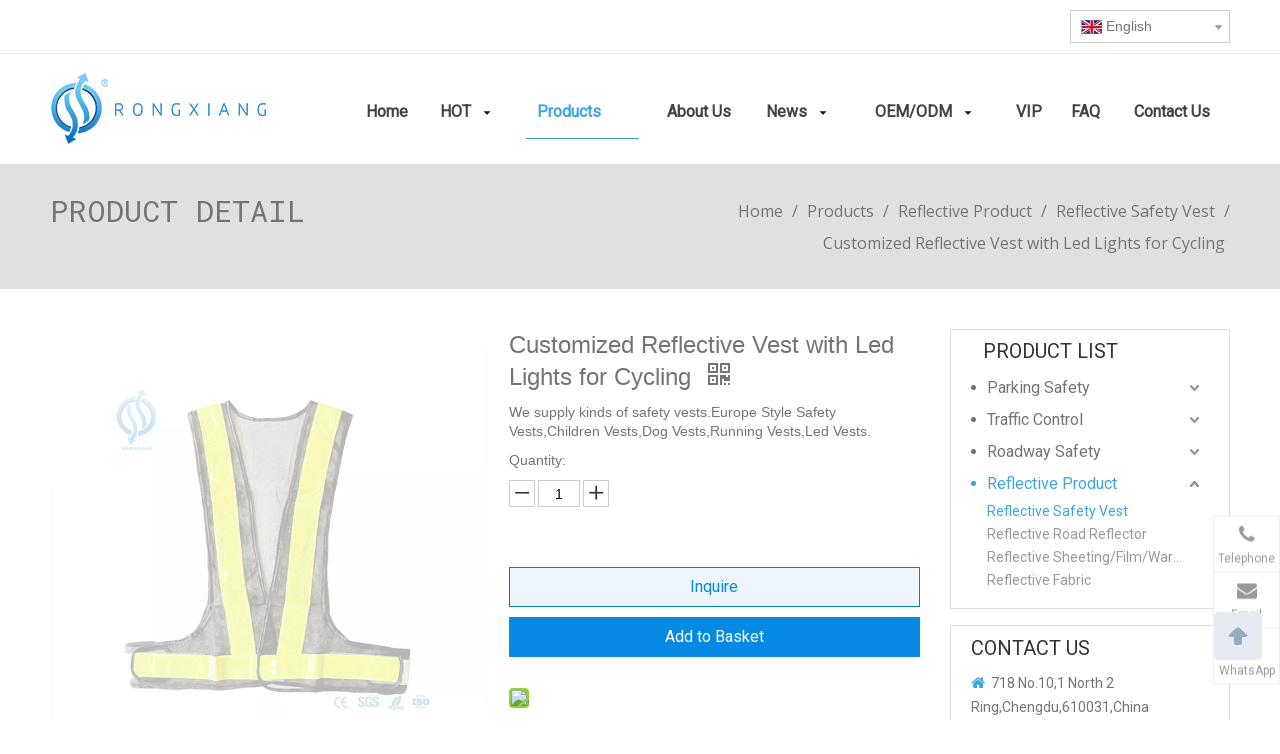

--- FILE ---
content_type: text/html;charset=utf-8
request_url: https://www.rongxiangcn.com/Customized-Reflective-Vest-with-Led-Lights-for-Cycling-pd47951231.html
body_size: 65905
content:
<!DOCTYPE html> <html lang="en" prefix="og: http://ogp.me/ns#" style="height: auto;"> <head> <link rel="preconnect" href="https://5lrorwxhpmiiiok.leadongcdn.com"/> <link rel="preconnect" href="https://5krorwxhpmiirok.leadongcdn.com"/> <link rel="preconnect" href="https://5nrorwxhpmiijok.leadongcdn.com"/><script>document.write=function(e){documentWrite(document.currentScript,e)};function documentWrite(documenturrentScript,e){var i=document.createElement("span");i.innerHTML=e;var o=i.querySelectorAll("script");if(o.length)o.forEach(function(t){if(t.src&&t.src!=""){var script=document.createElement("script");script.src=t.src;document.body.appendChild(script)}});document.body.appendChild(i)}
window.onloadHack=function(func){if(!!!func||typeof func!=="function")return;if(document.readyState==="complete")func();else if(window.addEventListener)window.addEventListener("load",func,false);else if(window.attachEvent)window.attachEvent("onload",func,false)};</script> <title>Customized reflective vest with led lights for cycling from China manufacturer - Rongxiang</title> <meta name="keywords" content="Customized reflective vest,Customized reflective vest for cycling,Customized reflective vest with led lights,Customized reflective vest with led lights for cycling,reflective vest for cycling"/> <meta name="description" content="Customized reflective vest with led lights for cycling offered by China manufacturer Rongxiang. Buy Customized reflective vest with led lights for cycling directly with low price and high quality."/> <link data-type="dns-prefetch" data-domain="5nrorwxhpmiijok.leadongcdn.com" rel="dns-prefetch" href="//5nrorwxhpmiijok.leadongcdn.com"> <link data-type="dns-prefetch" data-domain="5lrorwxhpmiiiok.leadongcdn.com" rel="dns-prefetch" href="//5lrorwxhpmiiiok.leadongcdn.com"> <link data-type="dns-prefetch" data-domain="5krorwxhpmiirok.leadongcdn.com" rel="dns-prefetch" href="//5krorwxhpmiirok.leadongcdn.com"> <link rel="amphtml" href="https://www.rongxiangcn.com/amp/Customized-Reflective-Vest-with-Led-Lights-for-Cycling-pd47951231.html"/> <link rel="canonical" href="https://www.rongxiangcn.com/Customized-Reflective-Vest-with-Led-Lights-for-Cycling-pd47951231.html"/> <meta http-equiv="X-UA-Compatible" content="IE=edge"/> <meta name="renderer" content="webkit"/> <meta http-equiv="Content-Type" content="text/html; charset=utf-8"/> <meta name="viewport" content="width=device-width, initial-scale=1, user-scalable=no"/> <link href="https://5krorwxhpmiirok.leadongcdn.com/cloud/lrBpnKijRojSlkikillki/44-800-800.jpg" as="image" rel="preload" fetchpriority="high"/> <link rel="icon" href="//5krorwxhpmiirok.leadongcdn.com/cloud/loBqnKijRonSimoirklo/favicon.ico"> <script data-type="unUseTemplate">
    var _0x1234 = navigator.userAgent;
    if ("Mozilla/5.0 (Linux; Android 11; moto g power (2022)) AppleWebKit/537.36 (KHTML, like Gecko) Chrome/137.0.0.0 Mobile Safari/537.36" == _0x1234 || "Mozilla/5.0 (Macintosh; Intel Mac OS X 10_15_7) AppleWebKit/537.36 (KHTML, like Gecko) Chrome/137.0.0.0 Safari/537.36" == _0x1234) {
        new MutationObserver(function(_0x9abc) {
            _0x9abc.forEach(function(_0xdef0) {
                _0xdef0.addedNodes.forEach(function(_0x4567) {
                    if (_0x4567.nodeType === Node.ELEMENT_NODE) {
                        const _0x8901 = ['SCRIPT', 'VIDEO', 'IFRAME', 'EMBED', 'OBJECT'];
                        if (_0x8901.includes(_0x4567.tagName)) {
                            _0x4567.parentElement.removeChild(_0x4567);
                        }
                        if (_0x4567.tagName === 'IMG' || _0x4567.tagName === 'SOURCE') {
                            _0x4567.src = "//5lrorwxhpmiiiok.leadongcdn.com/static/assets/images/transparent.png?1768471078566";
                            _0x4567.srcset = "//5krorwxhpmiirok.leadongcdn.com/static/assets/images/transparent.png?1768471078566";
                        }
                        if (_0x4567.tagName === 'TEMPLATE' && _0x4567.getAttribute("data-type") == "isPlugin") {
                            _0x2345 = _0x4567.content.cloneNode(!0);
                            _0x4567.parentNode.replaceChild(_0x2345, _0x4567);
                        }
                    }
                });
            });
        }).observe(document.documentElement, { childList: !0, subtree: !0 });
    } else {
        new MutationObserver(function(_0x7890) {
            _0x7890.forEach(function(_0xcdef) {
                _0xcdef.addedNodes.forEach(function(_0x6789) {
                    if (_0x6789.nodeType !== Node.ELEMENT_NODE) return;

                    function _0x2468(_0xabcd) {
                        if (_0xabcd.tagName === 'LINK' && _0xabcd.getAttribute("data-type") != "isPlugin" && !_0xabcd.rel) {
                            _0xabcd.rel = 'stylesheet';
                        }
                        if (_0xabcd.tagName === 'IMG') {
                            var _0xdataSrc = _0xabcd.getAttribute("data-src");
                            var _0xdataOriginal = _0xabcd.getAttribute("data-original");
                            if (!_0xabcd.getAttribute("src")) {
                                if (_0xdataSrc) _0xabcd.src = _0xdataSrc;
                                else if (_0xdataOriginal) _0xabcd.src = _0xdataOriginal;
                            }
                        }
                        if (_0xabcd.tagName === 'SOURCE') {
                            var _0xdataSrcset = _0xabcd.getAttribute("data-srcset");
                            if (_0xdataSrcset) {
                                _0xabcd.srcset = _0xdataSrcset;
                            }
                        }
                    }

                    _0x2468(_0x6789);
                    _0x6789.querySelectorAll('img, source, link').forEach(_0x2468);
                });
            });
        }).observe(document.documentElement, { childList: !0, subtree: !0 });
    }
</script> <style>body{visibility:hidden}</style> <template data-type="isPlugin"> <style>body *{font-family:unset !important;overflow:hidden;background-image:unset !important}body img{aspect-ratio:16/16 !important;width:100%;height:auto !important;opacity:0}.opacity-no-show,.gallery-fadeInBox .gallery-item{opacity:1 !important}</style> </template> <link type="text/css" data-type="isPlugin" rel="stylesheet" href="//5nrorwxhpmiijok.leadongcdn.com/static/t-knBpBKsKimxiyg7l/assets/widget/mobile_head/style07/style07.css"/> <link type="text/css" data-type="isPlugin" rel="stylesheet" href="//5lrorwxhpmiiiok.leadongcdn.com/static/t-jjBpBKoKwiyxww7p/assets/widget/mobile_head/css/headerStyles.css"/> <link type="text/css" href="//5krorwxhpmiirok.leadongcdn.com/static/t-okBpBKmKrmxyzy7n/assets/widget/style/component/langBar/langBar.css"/> <link type="text/css" href="//5nrorwxhpmiijok.leadongcdn.com/static/t-orBpBKiKnwwslp7r/assets/widget/style/component/follow/widget_setting_iconSize/iconSize24.css"/> <link type="text/css" data-type="isPlugin" rel="stylesheet" href="//5lrorwxhpmiiiok.leadongcdn.com/static/t-knBpBKpKsoksxi7r/assets/style/bootstrap/cus.bootstrap.grid.system.css"/> <link type="text/css" href="//5krorwxhpmiirok.leadongcdn.com/static/t-pkBqBKzKwnnioj7n/assets/style/fontAwesome/4.7.0/css/font-awesome.css"/> <link type="text/css" href="//5nrorwxhpmiijok.leadongcdn.com/static/t-gkBpBKqKpniysz7n/assets/style/iconfont/iconfont.css"/> <link type="text/css" href="//5lrorwxhpmiiiok.leadongcdn.com/static/t-zkBpBKgKqlolly7r/assets/widget/script/plugins/gallery/colorbox/colorbox.css"/> <link type="text/css" data-type="isPlugin" rel="stylesheet" href="//5krorwxhpmiirok.leadongcdn.com/static/t-siBpBKkKmygjww7m/assets/style/bootstrap/cus.bootstrap.grid.system.split.css"/> <style>@media(min-width:990px){[data-type="rows"][data-level="rows"]{display:flex}}</style> <style id="speed3DefaultStyle">@supports not(aspect-ratio:1/1){.prodlist-wrap li .prodlist-cell{position:relative;padding-top:100%;width:100%}.prodlist-lists-style-13 .prod_img_a_t13,.prodlist-lists-style-12 .prod_img_a_t12,.prodlist-lists-style-nophoto-11 .prod_img_a_t12{position:unset !important;min-height:unset !important}.prodlist-wrap li .prodlist-picbox img{position:absolute;width:100%;left:0;top:0}}.piclist360 .prodlist-pic4-3 li .prodlist-display{max-width:100%}@media(max-width:600px){.prodlist-fix-num li{width:50% !important}}</style> <template id="appdStylePlace"></template> <link href="//5nrorwxhpmiijok.leadongcdn.com/theme/lqiqKBjnoiSRnlijRomSipoiSRipSRrjoiiiprliqkilm/style/style.css" type="text/css" rel="stylesheet" data-type="isPlugin"/> <style guid='u_2032ba98baf149fb9c966291f84268e5' emptyRender='true' placeholder='true' type='text/css'></style> <link href="//5lrorwxhpmiiiok.leadongcdn.com/site-res/lkkiKBjnoiSRpmiiRooSnjkilqSRqiomqkliSRrjnjriqjmrkkolSRqiiojnppojrrRrrSk.css?1761528872865" data-extAttr="20251027093346" type="text/css" rel="stylesheet" data-type="isPlugin"/> <template data-js-type='style_respond' data-type='inlineStyle'></template><template data-js-type='style_head' data-type='inlineStyle'><style guid='776c14d9-26cd-4524-a87d-61326d402a73' pm_pageStaticHack='' jumpName='head' pm_styles='head' type='text/css'>.sitewidget-langBar-20190423145628 .sitewidget-bd .front-icon-box.icon-style i{font-size:16px;color:#333 !important}.sitewidget-langBar-20190423145628 .sitewidget-bd .style21 #sgKUOyTirzNE-lang-drop-arrow{color:#333 !important}.sitewidget-langBar-20190423145628 .sitewidget-bd .style21 .lang-menu .lang-item a{color:#333 !important}.sitewidget-langBar-20190423145628 .sitewidget-bd .icon-style-i{font-size:16px;color:#333 !important}.sitewidget-langBar-20190423145628 .sitewidget-bd .lang-bar.style18.lang-style .lang-dropdown .block-iconbaseline-down{color:#333 !important}.sitewidget-langBar-20190423145628 .sitewidget-bd .lang-bar.style18.lang-style .lang-dropdown .lang-selected{color:#333 !important}.sitewidget-langBar-20190423145628 .sitewidget-bd .lang-bar.style18.lang-style .lang-dropdown .lang-menu a{color:#333 !important}.sitewidget-langBar-20190423145628 .sitewidget-bd .lang-bar.style18.lang-style .lang-dropdown .lang-menu{border-color:#333 !important}.sitewidget-langBar-20190423145628 .sitewidget-bd .lang-bar.style21.lang-style .lang-dropdown .lang-menu .menu-close-btn i{background:#333 !important}.sitewidget-langBar-20190423145628 .sitewidget-bd .front-icon-box i{font-size:20px;color:#333 !important}.sitewidget-langBar-20190423145628 .sitewidget-bd .front-icon-box.icon-style i{font-size:20px;color:#333 !important}.sitewidget-langBar-20190423145628 .sitewidget-bd .front-icon-box i:hover{color:#333 !important}.sitewidget-langBar-20190423145628 .sitewidget-bd .lang-bar .lang-dropdown .lang-selected{display:flex;justify-content:flex-start;align-items:center}.sitewidget-langBar-20190423145628 .sitewidget-bd .lang-bar .lang-dropdown .lang-selected .front-icon-box{display:flex;align-items:center;justify-content:center}.sitewidget-prodDetail-20141127140104 .proddetail-wrap .video-js video{height:100% !important}.sitewidget-prodDetail-20141127140104 .prodetail-slider .prod-pic-item .prodetail-slider-btn{color:black}.sitewidget-prodDetail-20141127140104 .ms-skin-default .ms-nav-next,.sitewidget-prodDetail-20141127140104 .ms-skin-default .ms-nav-prev{color:black}.sitewidget-prodDetail-20141127140104 .pro-this-prodBrief table{max-width:100%}.sitewidget-prodDetail-20141127140104 #orderModel{display:block}.sitewidget-prodDetail-20141127140104 #paypalBtn #paypal-button-container{padding:0}.sitewidget-prodDetail-20141127140104 #paypalBtn #paypal-button-container .paypal-buttons>iframe.component-frame{z-index:1}@media(max-width:500px){.sitewidget-prodDetail-20141127140104 .switch3D{bottom:calc(14px)}}.new-threed-box{position:fixed;top:50%;left:50%;transform:translate(-50%,-50%);box-shadow:0 0 20px 0 rgba(0,0,0,0.2);z-index:10000000000000;line-height:1;border-radius:10px}.new-threed-box iframe{width:950px;height:720px;max-width:100vw;max-height:100vh;border-radius:10px;border:0}.new-threed-box iframe .only_full_width{display:block !important}.new-threed-box .close{position:absolute;right:11px;top:12px;width:18px;height:18px;cursor:pointer}@media(max-width:800px){.new-threed-box iframe{width:100vw;height:100vh;border-radius:0}.new-threed-box{border-radius:0}}.sitewidget-prodDetail-20141127140104 .sitewidget-bd .tinymce-render-box *{all:revert-layer}.sitewidget-prodDetail-20141127140104 .sitewidget-bd .tinymce-render-box img{vertical-align:middle;max-width:100%}.sitewidget-prodDetail-20141127140104 .sitewidget-bd .tinymce-render-box iframe{max-width:100%}.sitewidget-prodDetail-20141127140104 .sitewidget-bd .tinymce-render-box table{border-collapse:collapse}.sitewidget-prodDetail-20141127140104 .sitewidget-bd .tinymce-render-box *{margin:0}.sitewidget-prodDetail-20141127140104 .sitewidget-bd .tinymce-render-box table:not([cellpadding]) td,.sitewidget-prodDetail-20141127140104 .sitewidget-bd .tinymce-render-box table:not([cellpadding]) th{padding:.4rem}.sitewidget-prodDetail-20141127140104 .sitewidget-bd .tinymce-render-box table[border]:not([border="0"]):not([style*=border-width]) td,.sitewidget-prodDetail-20141127140104 .sitewidget-bd .tinymce-render-box table[border]:not([border="0"]):not([style*=border-width]) th{border-width:1px}.sitewidget-prodDetail-20141127140104 .sitewidget-bd .tinymce-render-box table[border]:not([border="0"]):not([style*=border-style]) td,.sitewidget-prodDetail-20141127140104 .sitewidget-bd .tinymce-render-box table[border]:not([border="0"]):not([style*=border-style]) th{border-style:solid}.sitewidget-prodDetail-20141127140104 .sitewidget-bd .tinymce-render-box table[border]:not([border="0"]):not([style*=border-color]) td,.sitewidget-prodDetail-20141127140104 .sitewidget-bd .tinymce-render-box table[border]:not([border="0"]):not([style*=border-color]) th{border-color:#ccc}.proddetail-pic600 .ms-thumbs-cont .ms-thumb-frame-selected{border-color:#34495e}.sitewidget-prodDetail-20141127140104 .prod_member_desc{position:relative}.sitewidget-prodDetail-20141127140104 .prod_member_desc .prod_member_desc_pop{display:none;position:absolute;border:1px solid #ccc;background:#fff;width:300px;border-radius:6px;padding:5px 8px;left:0;z-index:1000}.sitewidget-prodDetail-20141127140104 .prod_member_desc .prod_member_desc_icon{margin:0 1px;width:12px;height:12px;cursor:pointer;transform:translateY(-4px)}.sitewidget-form-20161107151402 #formsubmit{pointer-events:none}.sitewidget-form-20161107151402 #formsubmit.releaseClick{pointer-events:unset}.sitewidget-form-20161107151402 .form-horizontal input,.sitewidget-form-20161107151402 .form-horizontal span:not(.select2-selection--single),.sitewidget-form-20161107151402 .form-horizontal label,.sitewidget-form-20161107151402 .form-horizontal .form-builder button{height:20px !important;line-height:20px !important}.sitewidget-form-20161107151402 .uploadBtn{padding:4px 15px !important;height:20px !important;line-height:20px !important}.sitewidget-form-20161107151402 select,.sitewidget-form-20161107151402 input[type="text"],.sitewidget-form-20161107151402 input[type="password"],.sitewidget-form-20161107151402 input[type="datetime"],.sitewidget-form-20161107151402 input[type="datetime-local"],.sitewidget-form-20161107151402 input[type="date"],.sitewidget-form-20161107151402 input[type="month"],.sitewidget-form-20161107151402 input[type="time"],.sitewidget-form-20161107151402 input[type="week"],.sitewidget-form-20161107151402 input[type="number"],.sitewidget-form-20161107151402 input[type="email"],.sitewidget-form-20161107151402 input[type="url"],.sitewidget-form-20161107151402 input[type="search"],.sitewidget-form-20161107151402 input[type="tel"],.sitewidget-form-20161107151402 input[type="color"],.sitewidget-form-20161107151402 .uneditable-input{height:30px !important}.sitewidget-form-20161107151402.sitewidget-inquire .control-group .controls .select2-container .select2-selection--single .select2-selection__rendered{height:30px !important;line-height:30px !important}.sitewidget-form-20161107151402 textarea.cus-message-input{min-height:30px !important}.sitewidget-form-20161107151402 .add-on,.sitewidget-form-20161107151402 .add-on{height:20px !important;line-height:20px !important}.sitewidget-form-20161107151402 .input-valid-bg{background:#ffece8 !important;outline:0}.sitewidget-form-20161107151402 .input-valid-bg:focus{background:#fff !important;border:1px solid #f53f3f !important}.sitewidget-form-20161107151402 .control-label span{color:inherit}@media(min-width:500px){.sitewidget-form-20161107151402 form .controls{margin-right:60px}}.sitewidget-form-20161107151402 .multiple-parent input[type='checkbox']+label:before{content:"";display:inline-block;width:12px;height:12px;border:1px solid #888;border-radius:3px;margin-right:6px;margin-left:6px;transition-duration:.2s}.sitewidget-form-20161107151402 .multiple-parent input[type='checkbox']:checked+label:before{width:50%;border-color:#888;border-left-color:transparent;border-top-color:transparent;-webkit-transform:rotate(45deg) translate(1px,-4px);transform:rotate(45deg) translate(1px,-4px);margin-right:12px;width:6px}.sitewidget-form-20161107151402 .multiple-parent input[type="checkbox"]{display:none}.sitewidget-form-20161107151402 .multiple-parent{display:none;width:100%}.sitewidget-form-20161107151402 .multiple-parent ul{list-style:none;width:100%;text-align:left;border-radius:4px;padding:10px 5px;box-sizing:border-box;height:auto;overflow-x:hidden;overflow-y:scroll;box-shadow:0 4px 5px 0 rgb(0 0 0 / 14%),0 1px 10px 0 rgb(0 0 0 / 12%),0 2px 4px -1px rgb(0 0 0 / 30%);background-color:#fff;margin:2px 0 0 0;border:1px solid #ccc;box-shadow:1px 1px 2px rgb(0 0 0 / 10%) inset}.sitewidget-form-20161107151402 .multiple-parent ul::-webkit-scrollbar{width:2px;height:4px}.sitewidget-form-20161107151402 .multiple-parent ul::-webkit-scrollbar-thumb{border-radius:5px;-webkit-box-shadow:inset 0 0 5px rgba(0,0,0,0.2);background:#4e9e97}.sitewidget-form-20161107151402 .multiple-parent ul::-webkit-scrollbar-track{-webkit-box-shadow:inset 0 0 5px rgba(0,0,0,0.2);border-radius:0;background:rgba(202,202,202,0.23)}.sitewidget-form-20161107151402 .multiple-select{width:100%;height:auto;min-height:40px;line-height:40px;border-radius:4px;padding-right:10px;padding-left:10px;box-sizing:border-box;overflow:hidden;background-size:auto 80%;border:1px solid #ccc;box-shadow:1px 1px 2px rgb(0 0 0 / 10%) inset;background-color:#fff;position:relative}.sitewidget-form-20161107151402 .multiple-select:after{content:'';position:absolute;top:50%;right:6px;width:0;height:0;border:8px solid transparent;border-top-color:#888;transform:translateY(calc(-50% + 4px));cursor:pointer}.sitewidget-form-20161107151402 .multiple-select span{line-height:28px;color:#666}.sitewidget-form-20161107151402 .multiple-parent label{color:#333;display:inline-flex;align-items:center;height:30px;line-height:22px;padding:0}.sitewidget-form-20161107151402 .select-content{display:inline-block;border-radius:4px;line-height:23px;margin:2px 2px 0 2px;padding:0 3px;border:1px solid #888;height:auto}.sitewidget-form-20161107151402 .select-delete{cursor:pointer}.sitewidget-form-20161107151402 select[multiple]{display:none}.sitewidget-prodCategory-20161026164113.category-default-simple .sitewidget-bd>ul>li>a{font-size:16px;line-height:32px;color:#747474}.sitewidget-prodCategory-20161026164113.category-default-simple .sitewidget-bd>ul>li>span{top:4px}.sitewidget-prodCategory-20161026164113.category-default-gray .sitewidget-bd>ul>li>span{right:16px}.sitewidget-prodCategory-20161026164113.category-default-simple .sitewidget-bd>ul>li>a:hover{color:#3ea3e2}.sitewidget-prodCategory-20161026164113.category-default-simple i.list-mid-dot{top:13px;background:#747474}.sitewidget-prodCategory-20161026164113.category-default-simple .sitewidget-bd>ul>li>a:hover+i.list-mid-dot{background:#3ea3e2}.sitewidget-prodCategory-20161026164113.category-default-simple .sitewidget-bd li.on>a{color:#3ea3e2 !important}.sitewidget-prodCategory-20161026164113.category-default-simple .sitewidget-bd>ul>li.on>a+i.list-mid-dot{background:#3ea3e2}.sitewidget-relatedProducts-20161026162040 .sitewidget-relatedProducts-container .InquireAndBasket,.sitewidget-relatedProducts-20161026162040 .sitewidget-relatedProducts-container .prodlist-pro-inquir,.sitewidget-relatedProducts-20161026162040 .sitewidget-relatedProducts-container .default-addbasket,.sitewidget-relatedProducts-20161026162040 .sitewidget-relatedProducts-container .prodlist-parameter-btns .default-button{color:;background-color:}.sitewidget-relatedProducts-20161026162040 .sitewidget-relatedProducts-container .InquireAndBasket i,.sitewidget-relatedProducts-20161026162040 .sitewidget-relatedProducts-container .prodlist-pro-inquir i,.sitewidget-relatedProducts-20161026162040 .sitewidget-relatedProducts-container.InquireAndBasket span,.sitewidget-relatedProducts-20161026162040 .sitewidget-relatedProducts-container .prodlist-pro-inquir span .sitewidget-relatedProducts-20161026162040 .prodlist-parameter-btns .default-button{color:}.sitewidget-relatedProducts-20161026162040 .sitewidget-relatedProducts-container .related-prod-video{display:block;position:relative;z-index:1}.sitewidget-relatedProducts-20161026162040 .sitewidget-relatedProducts-container .related-prod-video .related-prod-video-play-icon{background:rgba(0,0,0,0.50);border-radius:14px;color:#fff;padding:0 10px;left:10px;bottom:20px;cursor:pointer;font-size:12px;position:absolute;z-index:10}.sitewidget-relatedProducts .sitewidget-relatedProducts-hasBtns{padding:0 35px}</style></template><template data-js-type='style_respond' data-type='inlineStyle'></template><template data-js-type='style_head' data-type='inlineStyle'></template><script data-ignoreMinify="true">
	function loadInlineStyle(){
		var allInlineStyle = document.querySelectorAll("template[data-type='inlineStyle']");
		var length = document.querySelectorAll("template[data-type='inlineStyle']").length;
		for(var i = 0;i < length;i++){
			var style = allInlineStyle[i].innerHTML;
			allInlineStyle[i].outerHTML = style;
		}
	}
loadInlineStyle();
</script> <link rel='preload' as='style' onload='this.onload=null;this.rel="stylesheet"' href='https://fonts.googleapis.com/css?family=Roboto|Roboto+Mono|Open+Sans&display=swap' data-type='1' type='text/css' media='all'/> <script type="text/javascript" data-src="//5krorwxhpmiirok.leadongcdn.com/static/t-jjBqBKiKqowlip7r/assets/script/jquery-1.11.0.concat.js"></script> <script type="text/javascript" data-src="//ld-analytics.leadongcdn.com/mkBmpKiiRorSSRRQRiqSrnokn/ltm-web.js?v=1761528826000"></script><script type="text/x-delay-ids" data-type="delayIds" data-device="pc" data-xtype="0" data-delayIds='[44243634,44241814,48932764,44834784,48932934,44242194,44243094,44242164,44417774,44243614,44243134,44242204,44243234,44243504,59368204,44242264,44242254]'></script> <meta name="apple-mobile-web-app-title" content="Chengdu Rongxiang"/> <meta name="application-name" content="Chengdu Rongxiang"/> <meta name="apple-mobile-web-app-capable" content="yes"/> <meta name="apple-mobile-web-app-status-bar-style" content=""> <meta name="theme-color" content=""/> <link rel="apple-touch-icon" href="//5krorwxhpmiirok.leadongcdn.com/cloud/lnBpnKijRoiSjqjlqjlii/zhutulogo.png"/> <link rel="apple-touch-icon-precomposed" href="//5krorwxhpmiirok.leadongcdn.com/cloud/lnBpnKijRoiSjqjlqjlii/zhutulogo.png"> <link rel="apple-touch-icon" sizes="144x144" href="//5krorwxhpmiirok.leadongcdn.com/cloud/lnBpnKijRoiSjqjlqjlii/zhutulogo.png"/> <link rel="apple-touch-icon-precomposed" sizes="180x180" href="//5krorwxhpmiirok.leadongcdn.com/cloud/lnBpnKijRoiSjqjlqjlii/zhutulogo.png"> <link rel="apple-touch-icon-precomposed" sizes="152x152" href="//5krorwxhpmiirok.leadongcdn.com/cloud/lnBpnKijRoiSjqjlqjlii/zhutulogo.png"> <link rel="apple-touch-icon" sizes="180x180" href="//5krorwxhpmiirok.leadongcdn.com/cloud/lnBpnKijRoiSjqjlqjlii/zhutulogo.png"> <link rel="apple-touch-icon" sizes="152x152" href="//5krorwxhpmiirok.leadongcdn.com/cloud/lnBpnKijRoiSjqjlqjlii/zhutulogo.png"> <link rel="apple-touch-startup-image" href="//5krorwxhpmiirok.leadongcdn.com/cloud/lnBpnKijRoiSjqjlqjlii/zhutulogo.png"/> <link href="//5krorwxhpmiirok.leadongcdn.com/cloud/lnBpnKijRoiSjqjlqjlii/zhutulogo.png" media="(device-width: 320px) and (device-height: 568px) and (-webkit-device-pixel-ratio: 2)" rel="apple-touch-startup-image"/> <meta name="msapplication-square70x70logo" content="//5krorwxhpmiirok.leadongcdn.com/cloud/lnBpnKijRoiSjqjlqjlii/zhutulogo.png"/> <meta name="msapplication-square150x150logo" content="//5krorwxhpmiirok.leadongcdn.com/cloud/lnBpnKijRoiSjqjlqjlii/zhutulogo.png"/> <link rel="manifest" href="/manifest.json"/> <script async src="https://www.googletagmanager.com/gtag/js?id=G-CW6L6DWDEX"></script> <script>window.dataLayer=window.dataLayer||[];function gtag(){dataLayer.push(arguments)}gtag("js",new Date);gtag("config","G-CW6L6DWDEX");</script> <meta name="google-site-verification" content="0kUuZSnIF_HB1JoLe4_1P2yZNE1mYChm7jUpjM0O2GA"/> <meta name="msvalidate.01" content="910B573D5DF27CF20C207B72B333D4CA"/> <meta name="yandex-verification" content="f929098b27feb67b"/><script guid='0cfcb899-479f-4a6a-a0c7-03ff268c8ef3' pm_pageStaticHack='true' jumpName='head' pm_scripts='head' type='text/javascript'>try{(function(window,undefined){var phoenixSite=window.phoenixSite||(window.phoenixSite={});phoenixSite.lanEdition="EN_US";var page=phoenixSite.page||(phoenixSite.page={});page.cdnUrl="//5nrorwxhpmiijok.leadongcdn.com";page.siteUrl="https://www.rongxiangcn.com";page.lanEdition=phoenixSite.lanEdition;page._menu_prefix="";page._menu_trans_flag="";page._captcha_domain_prefix="captcha.c";page._pId="hEfKpvCaVsRO";phoenixSite._sViewMode="true";phoenixSite._templateSupport="false";phoenixSite._singlePublish=
"false"})(this)}catch(e){try{console&&console.log&&console.log(e)}catch(e){}};</script> <script id='u_0893a3a9f9194f9db24e8bb440eae8e9' guid='u_0893a3a9f9194f9db24e8bb440eae8e9' pm_script='init_top' type='text/javascript'>try{(function(window,undefined){var datalazyloadDefaultOptions=window.datalazyloadDefaultOptions||(window.datalazyloadDefaultOptions={});datalazyloadDefaultOptions["version"]="3.0.0";datalazyloadDefaultOptions["isMobileViewer"]="false";datalazyloadDefaultOptions["hasCLSOptimizeAuth"]="false";datalazyloadDefaultOptions["_version"]="3.0.0";datalazyloadDefaultOptions["isPcOptViewer"]="false"})(this);(function(window,undefined){window.__ph_optSet__='{"loadImgType":"0","isOpenFlagUA":true,"v30NewMode":"1","idsVer":"1","docReqType":"0","docDecrease":"1","docCallback":"1","hasCLSOptimizeAuth":false,"resInDoc":"1"}'})(this)}catch(e){try{console&&
console.log&&console.log(e)}catch(e){}};</script> <script id='u_b83d3f34cc614677bf7661bec7aa0409' guid='u_b83d3f34cc614677bf7661bec7aa0409' type='text/javascript'>try{var thisUrl=location.host;var referUrl=document.referrer;if(referUrl.indexOf(thisUrl)==-1)localStorage.setItem("landedPage",document.URL)}catch(e){try{console&&console.log&&console.log(e)}catch(e){}};</script> </head> <body class=" frontend-body-canvas "> <div id='backstage-headArea' headFlag='1' class='hideForMobile'><div class="outerContainer" data-mobileBg="true" id="outerContainer_1556002572413" data-type="outerContainer" data-level="rows"><div class="container" data-type="container" data-level="rows" cnttype="backstage-container-mark"><div class="row" data-type="rows" data-level="rows" data-attr-xs="null" data-attr-sm="null"><div class="col-md-6" id="column_1556002568443" data-type="columns" data-level="columns"><div id="location_1556002568446" data-type="locations" data-level="rows"><template style='visibility: hidden;' data-type='js_template' data-lazyload-template='true' data-lazyload-type='dynamic' data-lazyload-alias='userLoginStatus' data-settingId='zvUfZnJYWHQO' data-lazyload-uuid='userLoginStatus_zvUfZnJYWHQO' data-uuid='uuid_d73df92805a14138b285e75a22a4d486'><script id=u_feef544e703b4b93a181690e29690582 data-type='dynamicJs'>;(function(window, $, undefined) { var dynamicElementId = 'u_feef544e703b4b93a181690e29690582'; var settingId = 'zvUfZnJYWHQO'; var relationCommonId = 'hEfKpvCaVsRO'; var componentAlias = '4170725377684457564d394f4c645534336e4242504e6c4f3742394b76484d35'; var staticUpdateVersion = 'ipBjVKrWWVik'; var _version_ = '3.0.0'; var _isPcOptViewer_ = 'true'; if (!!!dynamicElementId || !!!settingId || !!!relationCommonId || !!!componentAlias) { return; } var nomalViewAjaxMode = 'false'; var terminal = '0'; var ajaxUrl = '/phoenix/admin/component/dynamic/' + settingId + '/' + relationCommonId + '/' + componentAlias; var ajaxOption = { url: ajaxUrl, type: 'post', cache: false, dataType: 'html' }; var postData = ajaxOption['data'] || {}; $.extend(postData, {"terminal":terminal}); $.extend(postData, {"staticUpdateVersion" : staticUpdateVersion}); $.extend(postData, {'__lj__' : (typeof $LAB != 'undefined' && !!$LAB)}); $.extend(postData, {'__ls__' : (typeof window.LABHelper != 'undefined' && typeof window.LABHelper.loadCss != 'undefined' && !!window.LABHelper.loadCss)}); $.extend(postData, {"__ver__" : _version_}); $.extend(postData, {"nomalViewAjaxMode" : nomalViewAjaxMode}); $.extend(postData, {"_isPcOptViewer_" : _isPcOptViewer_}); var isSinglePublishMode = false; if (typeof window.phoenixSite != 'undefined' && typeof window.phoenixSite._sViewMode != 'undefined' && window.phoenixSite._sViewMode == 'true' && typeof window.phoenixSite._singlePublish != 'undefined') { isSinglePublishMode = window.phoenixSite._singlePublish; } $.extend(postData, {"singlePublishMode" : isSinglePublishMode}); ajaxOption['data'] = postData; $.ajax(ajaxOption).fail(function(jqXHR, textStatus, errorThrown) { $('#' + dynamicElementId).remove(); }).done(function(response, textStatus, jqXHR) { if (!!!response) { $('#' + dynamicElementId).remove(); return; } if(response.indexOf('frontend-body-canvas') != -1){ location.reload(); return; } var result = $(response), jsDepand = "", cssDepand = ""; var hackTextarea = result.find('textarea[data-id=' + settingId + ']'); if (!!hackTextarea.length) { jsDepand = hackTextarea.attr('data-jsDepand'); cssDepand = hackTextarea.attr('data-cssDepand'); try { cssDepand = $.trim(cssDepand); cssDepand = $.parseJSON(cssDepand); } catch (e) { cssDepand = ""; } try { jsDepand = $.trim(jsDepand); jsDepand = $.parseJSON(jsDepand); } catch (e) { jsDepand = ""; } } $.each(cssDepand, function(i,v){ var options = {}; var supportPreload = (typeof preloadCSS != 'undefined' && typeof preloadCSS.relpreload != 'undefined' && preloadCSS.relpreload.supportPreload); options.preload = supportPreload; options.url = v; options.callback = function(){ }; LABHelper.loadCss(options); }); $LAB.setOptions({AlwaysPreserveOrder:true}).script(jsDepand).wait(function(){ $('#' + dynamicElementId).replaceWith(response); $('div[data-id=' + settingId + ']').remove(); }) }).always(function(response, textStatus, jqXHR) { }); })(window, jQuery);</script></template> </div></div><div class="col-md-6" id="column_1556002593184" data-type="columns" data-level="columns"><div id="location_1556002593185" data-type="locations" data-level="rows"><link type="text/css" href="//5lrorwxhpmiiiok.leadongcdn.com/static/t-okBpBKmKrmxyzy7n/assets/widget/style/component/langBar/langBar.css" data-type="isPlugin" rel="stylesheet"><div class="backstage-stwidgets-settingwrap" scope="0" settingId="sgKUOyTirzNE" id="component_sgKUOyTirzNE" relationCommonId="hEfKpvCaVsRO" classAttr="sitewidget-langBar-20190423145628"> <div class="sitewidget-langBar sitewidget-langBar-20190423145628"> <div class="sitewidget-bd"> <div class="lang-bar lang-bar-right "> <div class="lang-dropdown"> <div class="lang-selected"><img data-src='//5krorwxhpmiirok.leadongcdn.com/static/assets/widget/images/langBar/0.jpg' alt="English" class='lang-icon'/>English</div> <div class="lang-arrow" id="sgKUOyTirzNE-lang-drop-arrow"></div> <ul class="lang-menu" id="sgKUOyTirzNE-lang-drop-menu" style="margin-top: 0"> <li class="lang-item" title="العربية" data-lanCode="3" data-default="0"><a target="_blank" href='https://sa.rongxiangcn.com' target="_blank"><div class="front-img"><div class="lang-sprites-slide sprites sprites-3"></div></div>العربية</a></li> <li class="lang-item" title="Pусский" data-lanCode="5" data-default="0"><a target="_blank" href='https://ru.rongxiangcn.com' target="_blank"><div class="front-img"><div class="lang-sprites-slide sprites sprites-5"></div></div>Pусский</a></li> <li class="lang-item" title="Español" data-lanCode="6" data-default="0"><a target="_blank" href='https://es.rongxiangcn.com' target="_blank"><div class="front-img"><div class="lang-sprites-slide sprites sprites-6"></div></div>Español</a></li> <li class="lang-item" title="Português" data-lanCode="7" data-default="0"><a target="_blank" href='https://pt.rongxiangcn.com' target="_blank"><div class="front-img"><div class="lang-sprites-slide sprites sprites-7"></div></div>Português</a></li> <li class="lang-item" title="Deutsch" data-lanCode="8" data-default="0"><a target="_blank" href='https://de.rongxiangcn.com' target="_blank"><div class="front-img"><div class="lang-sprites-slide sprites sprites-8"></div></div>Deutsch</a></li> </ul> </div> </div> </div> </div> <style>.sitewidget-langBar .lang-bar.style17 .lang-dropdown .lang-menu{display:none}</style> <template data-type='js_template' data-settingId='sgKUOyTirzNE'><script id='u_640e5ac5261b417ebad1e2a5a630f495' guid='u_640e5ac5261b417ebad1e2a5a630f495' type='text/javascript'>try{function sortableli(el,data,value){var newArr=[];if(value=="0"||value=="1"||value=="2"||value=="3"||value=="4"||value=="5"||value=="6"||value=="7"||value=="8"||value=="12"||value=="14"){for(var i=0;i<data.length;i++)el.find(".lang-cont").each(function(){if(data[i].isDefault=="0"){if($(this).attr("data-default")=="0")if($(this).attr("data-lancode")==data[i].islanCode){var cloneSpan=$(this).clone(true);newArr.push(cloneSpan)}}else if($(this).attr("data-default")=="1")if($(this).attr("data-lancode")==
data[i].islanCode){var cloneSpan=$(this).clone(true);newArr.push(cloneSpan)}});if(value=="0"||value=="6"||value=="3")var langDivMid=' \x3cspan class\x3d"lang-div-mid"\x3e|\x3c/span\x3e ';else if(value=="1"||value=="4"||value=="7"||value=="14")var langDivMid=' \x3cspan class\x3d"lang-div-mid"\x3e\x3c/span\x3e ';else if(value=="2"||value=="12"||value=="5"||value=="8")var langDivMid=' \x3cspan class\x3d"lang-div-mid"\x3e/\x3c/span\x3e ';else var langDivMid=' \x3cspan class\x3d"lang-div-mid"\x3e|\x3c/span\x3e ';
if(newArr.length>=0){el.find("span").remove();for(var i=0;i<newArr.length;i++){el.append(newArr[i]);if(i==newArr.length-1);else el.append(langDivMid)}}}else{for(var i=0;i<data.length;i++)el.find(".lang-item").each(function(){if(data[i].isDefault=="0"){if($(this).attr("data-default")=="0")if($(this).attr("data-lancode")==data[i].islanCode){var cloneSpan=$(this).clone(true);newArr.push(cloneSpan)}}else if($(this).attr("data-default")=="1")if($(this).attr("data-lancode")==data[i].islanCode){var cloneSpan=
$(this).clone(true);newArr.push(cloneSpan)}});if(newArr.length>=0){el.find(".lang-item").remove();for(var i=0;i<newArr.length;i++)if(value=="13")el.find(".langBar-easystyle-sub").append(newArr[i]);else el.find(".lang-menu").append(newArr[i])}}}$(function(){var dom=$(".sitewidget-langBar-20190423145628 .sitewidget-bd .lang-bar");var sortArr=[{"id":0,"islanCode":"0","isDefault":"0"},{"id":1,"islanCode":"3","isDefault":"0"},{"id":2,"islanCode":"5","isDefault":"0"},{"id":3,"islanCode":"6","isDefault":"0"},
{"id":4,"islanCode":"7","isDefault":"0"},{"id":5,"islanCode":"8","isDefault":"0"}];if(sortArr!=""&&sortArr!=undefined)sortableli(dom,sortArr,11);var iconEl=$(".sitewidget-langBar-20190423145628 .lang-bar .front-icon-box");if(iconEl.length>0)$(".sitewidget-langBar-20190423145628 .lang-bar .lang-dropdown .lang-selected").prepend(iconEl)})}catch(e){try{console&&console.log&&console.log(e)}catch(e){}};</script></template> <script type="text/x-delay-script" data-id="sgKUOyTirzNE" data-jsLazyloadType="1" data-alias="langBar" data-jsLazyload='true' data-type="component" data-jsDepand='["//5nrorwxhpmiijok.leadongcdn.com/static/t-rrBqBKqKlnzlzr7n/assets/widget/script/compsettings/comp.langBar.settings.js"]' data-jsThreshold='5' data-cssDepand='' data-cssThreshold=''>(function(window,$,undefined){try{$(function(){if(!phoenixSite.phoenixCompSettings||!phoenixSite.phoenixCompSettings.langBar)$.getScript("//5lrorwxhpmiiiok.leadongcdn.com/static/assets/widget/script/compsettings/comp.langBar.settings.js?_\x3d1768471078566",function(){phoenixSite.phoenixCompSettings.langBar.langBarSublist("sgKUOyTirzNE","11",".sitewidget-langBar-20190423145628")});else phoenixSite.phoenixCompSettings.langBar.langBarSublist("sgKUOyTirzNE","11",".sitewidget-langBar-20190423145628")})}catch(e){try{console&&
console.log&&console.log(e)}catch(e){}}})(window,$);</script></div> </div></div></div></div></div><div class="outerContainer" data-mobileBg="true" id="outerContainer_1477277978129" data-type="outerContainer" data-level="rows" autohold><div class="container" data-type="container" data-level="rows" cnttype="backstage-container-mark"><div class="row" data-type="rows" data-level="rows" data-attr-xs="null" data-attr-sm="null"><div class="col-md-3" id="column_1495176338591" data-type="columns" data-level="columns"><div id="location_1495176338592" data-type="locations" data-level="rows"><link type="text/css" href="//5krorwxhpmiirok.leadongcdn.com/static/t-xiBpBKgKkgjjmq7r/assets/widget/script/plugins/picture/animate.css" data-type="isPlugin" rel="stylesheet"><link type="text/css" href="//5nrorwxhpmiijok.leadongcdn.com/static/t-zrBqBKoKqzkllo7o/assets/widget/style/component/pictureNew/widget_setting_description/picture.description.css" data-type="isPlugin" rel="stylesheet"><link type="text/css" href="//5lrorwxhpmiiiok.leadongcdn.com/static/t-llBqBKoKwjpqwn7n/assets/widget/style/component/pictureNew/public/public.css" data-type="isPlugin" rel="stylesheet"><div class="backstage-stwidgets-settingwrap" scope="0" settingId="mmAUjZCENQiO" id="component_mmAUjZCENQiO" relationCommonId="hEfKpvCaVsRO" classAttr="sitewidget-logo-20170519144854"> <div class="sitewidget-pictureNew sitewidget-logo sitewidget-logo-20170519144854"> <div class="sitewidget-bd"> <script type="application/ld+json">{"@context":"https://schema.org","@type":"Organization","url":"//5krorwxhpmiirok.leadongcdn.com","logo":"//5krorwxhpmiirok.leadongcdn.com/cloud/lqBqnKijRonSnplrqqlq/LOGO.png"}</script> <div class="picture-resize-wrap " style="position: relative; width: 100%; text-align: left; "> <span class="picture-wrap pic-style-default 666 " data-ee="" id="picture-wrap-mmAUjZCENQiO" style="display: inline-block; position: relative;max-width: 100%;"> <a class="imgBox mobile-imgBox" style="display: inline-block; position: relative;max-width: 100%;" href="/index.html"> <img class="img-default-bgc" data-src="//5krorwxhpmiirok.leadongcdn.com/cloud/lqBqnKijRonSnplrqqlq/LOGO.png" src="//5krorwxhpmiirok.leadongcdn.com/cloud/lqBqnKijRonSnplrqqlq/LOGO.png" alt="Chengdu RongXiang Technology Co., Ltd." title="Chengdu RongXiang Technology Co., Ltd." phoenixLazyload='true'/> </a> </span> </div> </div> </div> </div> <script type="text/x-delay-script" data-id="mmAUjZCENQiO" data-jsLazyloadType="1" data-alias="logo" data-jsLazyload='true' data-type="component" data-jsDepand='["//5nrorwxhpmiijok.leadongcdn.com/static/t-lkBpBKkKlplwsz7r/assets/widget/script/plugins/jquery.lazyload.js","//5lrorwxhpmiiiok.leadongcdn.com/static/t-ilBoBKrKlwrolo7m/assets/widget/script/compsettings/comp.logo.settings.js"]' data-jsThreshold='5' data-cssDepand='' data-cssThreshold=''>(function(window,$,undefined){try{(function(window,$,undefined){var respSetting={},temp;$(function(){$("#picture-wrap-mmAUjZCENQiO").on("webkitAnimationEnd webkitTransitionEnd mozAnimationEnd MSAnimationEnd oanimationend animationend",function(){var rmClass="animated bounce zoomIn pulse rotateIn swing fadeIn bounceInDown bounceInLeft bounceInRight bounceInUp fadeInDownBig fadeInLeftBig fadeInRightBig fadeInUpBig zoomInDown zoomInLeft zoomInRight zoomInUp";$(this).removeClass(rmClass)});var version=
$.trim("20200313131553");if(!!!version)version=undefined;if(phoenixSite.phoenixCompSettings&&typeof phoenixSite.phoenixCompSettings.logo!=="undefined"&&phoenixSite.phoenixCompSettings.logo.version==version&&typeof phoenixSite.phoenixCompSettings.logo.logoLoadEffect=="function"){phoenixSite.phoenixCompSettings.logo.logoLoadEffect("mmAUjZCENQiO",".sitewidget-logo-20170519144854","","",respSetting);if(!!phoenixSite.phoenixCompSettings.logo.version&&phoenixSite.phoenixCompSettings.logo.version!="1.0.0")loadAnimationCss();
return}var resourceUrl="//5krorwxhpmiirok.leadongcdn.com/static/assets/widget/script/compsettings/comp.logo.settings.js?_\x3d1761528872865";if(phoenixSite&&phoenixSite.page){var cdnUrl=phoenixSite.page.cdnUrl;if(cdnUrl&&cdnUrl!="")resourceUrl=cdnUrl+"/static/assets/widget/script/compsettings/comp.logo.settings.js?_\x3d1761528872865"}var callback=function(){phoenixSite.phoenixCompSettings.logo.logoLoadEffect("mmAUjZCENQiO",".sitewidget-logo-20170519144854","","",respSetting);if(!!phoenixSite.phoenixCompSettings.logo.version&&
phoenixSite.phoenixCompSettings.logo.version!="1.0.0")loadAnimationCss()};if(phoenixSite.cachedScript)phoenixSite.cachedScript(resourceUrl,callback());else $.getScript(resourceUrl,callback())});function loadAnimationCss(){var link=document.createElement("link");link.rel="stylesheet";link.type="text/css";link.href="//5nrorwxhpmiijok.leadongcdn.com/static/assets/widget/script/plugins/picture/animate.css?1761528872865";var head=document.getElementsByTagName("head")[0];head.appendChild(link)}try{loadTemplateImg("sitewidget-logo-20170519144854")}catch(e){try{console&&
(console.log&&console.log(e))}catch(e){}}})(window,jQuery)}catch(e){try{console&&console.log&&console.log(e)}catch(e){}}})(window,$);</script> </div></div><div class="col-md-9" id="column_1477277920633" data-type="columns" data-level="columns"><div id="location_1477277920636" data-type="locations" data-level="rows"><div class="backstage-stwidgets-settingwrap" id="component_rpUKEZyijcSt" data-scope="0" data-settingId="rpUKEZyijcSt" data-relationCommonId="hEfKpvCaVsRO" data-classAttr="sitewidget-placeHolder-20190308133838"> <div class="sitewidget-placeholder sitewidget-placeHolder-20190308133838"> <div class="sitewidget-bd"> <div class="resizee" style="height:10px"></div> </div> </div> <script type="text/x-delay-script" data-id="rpUKEZyijcSt" data-jsLazyloadType="1" data-alias="placeHolder" data-jsLazyload='true' data-type="component" data-jsDepand='' data-jsThreshold='' data-cssDepand='' data-cssThreshold=''>(function(window,$,undefined){})(window,$);</script></div><link type="text/css" href="//5lrorwxhpmiiiok.leadongcdn.com/static/t-rkBqBKrKqjipmx7r/assets/widget/script/plugins/smartmenu/css/navigation.css" data-type="isPlugin" rel="stylesheet"><div class="backstage-stwidgets-settingwrap" scope="0" settingId="kRKpZOhtqSgj" id="component_kRKpZOhtqSgj" relationCommonId="hEfKpvCaVsRO" classAttr="sitewidget-navigation_style-20161024105942"> <div class="sitewidget-navigation_style sitewidget-navnew fix sitewidget-navigation_style-20161024105942 navnew-wide-styleenglishYKhKlDmzaH navnew-styleenglishYKhKlDmzaH "> <div class="navnew-thumb" style="background-color:rgb(94, 167, 211)"> <p class="navnew-thumb-title sitewidget-bd" style="color:rgb(255, 255, 255); font-size:16px;"> Menu </p> <a href="javascript:;" class="navnew-thumb-fix"> <span class="nav-thumb-ham first" style="background-color:rgb(255, 255, 255)"></span> <span class="nav-thumb-ham second" style="background-color:rgb(255, 255, 255)"></span> <span class="nav-thumb-ham third" style="background-color:rgb(255, 255, 255)"></span> </a> </div> <style>@media(min-width:1220px){.sitewidget-navnew.sitewidget-navigation_style-20161024105942 .smsmart{max-width:unset}}@media(max-width:1219px) and (min-width:990px){.sitewidget-navnew.sitewidget-navigation_style-20161024105942 .smsmart{max-width:unset}}@media(min-width:1200px) and (max-width:1365px){.sitewidget-navnew.sitewidget-navigation_style-20161024105942 .smsmart{max-width:unset}}</style> <style>@media(min-width:990px){.navnew-substyle4 .nav-sub-list .nav-sub-item .nav-sub-item-hd span{font-size:inherit;font-weight:inherit;line-height:inherit;cursor:pointer}.navnew-substyle4 .nav-sub-list .nav-sub-item .nav-sub-item-hd span:hover,.navnew-substyle4 .nav-sub-list .nav-sub-item .nav-sub-item-bd .nav-sub-item-bd-item .nav-sub-item-bd-info:hover{color:inherit}.navnew-substyle4 .nav-sub-list .nav-sub-item .nav-sub-item-bd .nav-sub-item-bd-item .nav-sub-item-bd-info{font-size:inherit;color:inherit;font-weight:inherit;text-align:inherit}}</style> <ul class="navnew smsmart navnew-item-overview navnew-wide-substyleenglishYKhKlDmzaH navnew-substyleenglishYKhKlDmzaH"> <li id="parent_0" class="navnew-item navLv1 " data-visible="1"> <a id="nav_3242754" target="_self" rel="" class="navnew-link" data-currentIndex="" href="/"><i class="icon "></i><span class="text-width">Home</span> </a> <span class="navnew-separator"></span> </li> <li id="parent_1" class="navnew-item navLv1 " data-visible="1"> <a id="nav_35705404" target="_self" rel="" class="navnew-link" data-currentIndex="" href="javascript:;"><i class="icon "></i><span class="text-width">HOT</span> </a> <span class="navnew-separator"></span> <ul class="navnew-sub1"> <li class="navnew-sub1-item navLv2" data-visible="1"> <a id="nav_35705414" class="navnew-sub1-link" target="_self" rel="" data-currentIndex='' href="/traffic-barrier.html"> <i class="icon "></i>Traffic Barrier</a> </li> <li class="navnew-sub1-item navLv2" data-visible="1"> <a id="nav_35705424" class="navnew-sub1-link" target="_self" rel="" data-currentIndex='' href="/road-stud.html"> <i class="icon "></i>Road Stud</a> </li> <li class="navnew-sub1-item navLv2" data-visible="1"> <a id="nav_35705434" class="navnew-sub1-link" target="_self" rel="" data-currentIndex='' href="/traffic-cone.html"> <i class="icon "></i>Traffic Cone</a> </li> </ul> </li> <li id="parent_2" class="navnew-item navLv1 " data-visible="1"> <a id="nav_3242764" target="_self" rel="" class="navnew-link" data-currentIndex="" href="/products.html"><i class="icon "></i><span class="text-width">Products</span> </a> <span class="navnew-separator"></span> <ul class="navnew-sub1 " data-visible="1"> <li class="navnew-sub1-item navLv2" data-visible="1"> <a id="nav_3335234" target="_self" rel="" class="navnew-sub1-link" data-currentIndex="" href="/Parking-Safety-pl3702886.html"> <i class="icon undefined"></i>Parking Safety</a> <ul class="navnew-sub2"> <li class=" navnew-sub2-item navLv3" data-visible="1"> <a class="navnew-sub2-link" id="nav_3479684" target="_self" rel="" data-currentIndex='' href="/Speed-Hump-pl3336565.html"><i class="icon undefined"> </i>Speed Hump</a> </li> <li class=" navnew-sub2-item navLv3" data-visible="1"> <a class="navnew-sub2-link" id="nav_3479694" target="_self" rel="" data-currentIndex='' href="/Wheel-Stops-pl3236565.html"><i class="icon undefined"> </i>Wheel Stops</a> </li> <li class=" navnew-sub2-item navLv3" data-visible="1"> <a class="navnew-sub2-link" id="nav_3479704" target="_self" rel="" data-currentIndex='' href="/Wheel-Chocks-pl3136565.html"><i class="icon undefined"> </i>Wheel Chocks</a> </li> <li class=" navnew-sub2-item navLv3" data-visible="1"> <a class="navnew-sub2-link" id="nav_3479714" target="_self" rel="" data-currentIndex='' href="/Corner-Guard-pl3036565.html"><i class="icon undefined"> </i>Corner Guard</a> </li> <li class=" navnew-sub2-item navLv3" data-visible="1"> <a class="navnew-sub2-link" id="nav_3479724" target="_self" rel="" data-currentIndex='' href="/Wall-Protector-pl3936565.html"><i class="icon undefined"> </i>Wall Protector</a> </li> <li class=" navnew-sub2-item navLv3" data-visible="1"> <a class="navnew-sub2-link" id="nav_3479734" target="_self" rel="" data-currentIndex='' href="/Convex-Mirror-pl3836565.html"><i class="icon undefined"> </i>Convex Mirror</a> </li> <li class=" navnew-sub2-item navLv3" data-visible="1"> <a class="navnew-sub2-link" id="nav_3479744" target="_self" rel="" data-currentIndex='' href="/Delineator-Post-pl3726565.html"><i class="icon undefined"> </i>Delineator Post</a> </li> </ul> </li> <li class="navnew-sub1-item navLv2" data-visible="1"> <a id="nav_3335244" target="_self" rel="" class="navnew-sub1-link" data-currentIndex="" href="/Traffic-Control-pl3602886.html"> <i class="icon undefined"></i>Traffic Control</a> <ul class="navnew-sub2"> <li class=" navnew-sub2-item navLv3" data-visible="1"> <a class="navnew-sub2-link" id="nav_3479824" target="_self" rel="" data-currentIndex='' href="/Traffic-Sign-pl3426565.html"><i class="icon undefined"> </i>Traffic Sign</a> </li> <li class=" navnew-sub2-item navLv3" data-visible="1"> <a class="navnew-sub2-link" id="nav_3479834" target="_self" rel="" data-currentIndex='' href="/Traffic-Baton-pl3326565.html"><i class="icon undefined"> </i>Traffic Baton</a> </li> <li class=" navnew-sub2-item navLv3" data-visible="1"> <a class="navnew-sub2-link" id="nav_3479844" target="_self" rel="" data-currentIndex='' href="/Traffic-Warning-Light-pl3226565.html"><i class="icon undefined"> </i>Traffic Warning Light</a> </li> </ul> </li> <li class="navnew-sub1-item navLv2" data-visible="1"> <a id="nav_3335254" target="_self" rel="" class="navnew-sub1-link" data-currentIndex="" href="/Roadway-Safety-pl3502886.html"> <i class="icon undefined"></i>Roadway Safety</a> <ul class="navnew-sub2"> <li class=" navnew-sub2-item navLv3" data-visible="1"> <a class="navnew-sub2-link" id="nav_3479854" target="_self" rel="" data-currentIndex='' href="/Traffic-Cone-pl3126565.html"><i class="icon undefined"> </i>Traffic Cone</a> </li> <li class=" navnew-sub2-item navLv3" data-visible="1"> <a class="navnew-sub2-link" id="nav_3479864" target="_self" rel="" data-currentIndex='' href="/Cable-Protector-pl3026565.html"><i class="icon undefined"> </i>Cable Protector</a> </li> <li class=" navnew-sub2-item navLv3" data-visible="1"> <a class="navnew-sub2-link" id="nav_3479874" target="_self" rel="" data-currentIndex='' href="/Traffic-Barrier-pl3926565.html"><i class="icon undefined"> </i>Traffic Barrier</a> </li> <li class=" navnew-sub2-item navLv3" data-visible="1"> <a class="navnew-sub2-link" id="nav_3479884" target="_self" rel="" data-currentIndex='' href="/Traffic-Barrel-pl3826565.html"><i class="icon undefined"> </i>Traffic Barrel</a> </li> <li class=" navnew-sub2-item navLv3" data-visible="1"> <a class="navnew-sub2-link" id="nav_3479894" target="_self" rel="" data-currentIndex='' href="/Road-Stud-pl3716565.html"><i class="icon undefined"> </i>Road Stud</a> </li> <li class=" navnew-sub2-item navLv3" data-visible="1"> <a class="navnew-sub2-link" id="nav_3479904" target="_self" rel="" data-currentIndex='' href="/Plastic-Chain-pl3616565.html"><i class="icon undefined"> </i>Plastic Chain</a> </li> <li class=" navnew-sub2-item navLv3" data-visible="1"> <a class="navnew-sub2-link" id="nav_3479914" target="_self" rel="" data-currentIndex='' href="/Lane-Separator-pl3516565.html"><i class="icon undefined"> </i>Lane Separator</a> </li> <li class=" navnew-sub2-item navLv3" data-visible="1"> <a class="navnew-sub2-link" id="nav_3479924" target="_self" rel="" data-currentIndex='' href="/Threshold-Ramp-pl3416565.html"><i class="icon undefined"> </i>Threshold Ramp</a> </li> <li class=" navnew-sub2-item navLv3" data-visible="1"> <a class="navnew-sub2-link" id="nav_3479934" target="_self" rel="" data-currentIndex='' href="/Floor-Sign-Caution-Board-pl3316565.html"><i class="icon undefined"> </i>Floor Sign/Caution Board</a> </li> <li class=" navnew-sub2-item navLv3" data-visible="1"> <a class="navnew-sub2-link" id="nav_3479944" target="_self" rel="" data-currentIndex='' href="/Umbrella-Sign-Cone-pl3216565.html"><i class="icon undefined"> </i>Umbrella Sign Cone</a> </li> <li class=" navnew-sub2-item navLv3" data-visible="1"> <a class="navnew-sub2-link" id="nav_3479954" target="_self" rel="" data-currentIndex='' href="/Warning-Triangle-pl3116565.html"><i class="icon undefined"> </i>Warning Triangle</a> </li> <li class=" navnew-sub2-item navLv3" data-visible="1"> <a class="navnew-sub2-link" id="nav_3479964" target="_self" rel="" data-currentIndex='' href="/Que-Manager-pl3016565.html"><i class="icon undefined"> </i>Que Manager</a> </li> <li class=" navnew-sub2-item navLv3" data-visible="1"> <a class="navnew-sub2-link" id="nav_3480034" target="_self" rel="" data-currentIndex='' href="/Trench-Cover-pl3916565.html"><i class="icon undefined"> </i>Trench Cover</a> </li> <li class=" navnew-sub2-item navLv3" data-visible="1"> <a class="navnew-sub2-link" id="nav_3480044" target="_self" rel="" data-currentIndex='' href="/Wheel-Measurer-pl3816565.html"><i class="icon undefined"> </i>Wheel Measurer</a> </li> </ul> </li> <li class="navnew-sub1-item navLv2" data-visible="1"> <a id="nav_3335264" target="_self" rel="" class="navnew-sub1-link" data-currentIndex="" href="/Reflective-Product-pl3402886.html"> <i class="icon undefined"></i>Reflective Product</a> <ul class="navnew-sub2"> <li class=" navnew-sub2-item navLv3" data-visible="1"> <a class="navnew-sub2-link" id="nav_3480054" target="_self" rel="" data-currentIndex='2' href="/Reflective-Safety-Vest-pl3706565.html"><i class="icon undefined"> </i>Reflective Safety Vest</a> </li> <li class=" navnew-sub2-item navLv3" data-visible="1"> <a class="navnew-sub2-link" id="nav_3480074" target="_self" rel="" data-currentIndex='' href="/Reflective-Road-Reflector-pl3506565.html"><i class="icon undefined"> </i>Reflective Road Reflector</a> </li> <li class=" navnew-sub2-item navLv3" data-visible="1"> <a class="navnew-sub2-link" id="nav_3480084" target="_self" rel="" data-currentIndex='' href="/Reflective-Sheeting-Film-Warning-tape-pl3406565.html"><i class="icon undefined"> </i>Reflective Sheeting/Film/Warning Tape</a> </li> <li class=" navnew-sub2-item navLv3" data-visible="1"> <a class="navnew-sub2-link" id="nav_3480094" target="_self" rel="" data-currentIndex='' href="/Reflective-Fabric-pl3306565.html"><i class="icon undefined"> </i>Reflective Fabric</a> </li> <li class=" navnew-sub2-item navLv3" data-visible="1"> <a class="navnew-sub2-link" id="nav_3480144" target="_self" rel="" data-currentIndex='' href=""><i class="icon undefined"> </i>Other Reflective Products</a> </li> </ul> </li> </ul> </li> <li id="parent_3" class="navnew-item navLv1 " data-visible="1"> <a id="nav_3242744" target="_self" rel="" class="navnew-link" data-currentIndex="" href="/aboutus.html"><i class="icon "></i><span class="text-width">About Us</span> </a> <span class="navnew-separator"></span> </li> <li id="parent_4" class="navnew-item navLv1 " data-visible="1"> <a id="nav_3242774" target="_self" rel="" class="navnew-link" data-currentIndex="" href="/news.html"><i class="icon "></i><span class="text-width">News</span> </a> <span class="navnew-separator"></span> <ul class="navnew-sub1"> <li class="navnew-sub1-item navLv2" data-visible="1"> <a id="nav_4363944" class="navnew-sub1-link" target="_self" rel="" data-currentIndex='' href="/News-Broadcast-ic295463.html"> <i class="icon "></i>News Broadcast</a> </li> <li class="navnew-sub1-item navLv2" data-visible="1"> <a id="nav_4363954" class="navnew-sub1-link" target="_self" rel="" data-currentIndex='' href="/Interesting-Model-Show-ic285463.html"> <i class="icon "></i>Interesting Model Show</a> </li> </ul> </li> <li id="parent_5" class="navnew-item navLv1 " data-visible="1"> <a id="nav_3260534" target="_self" rel="" class="navnew-link" data-currentIndex="" href="/190306154410.html"><i class="icon "></i><span class="text-width">OEM/ODM</span> </a> <span class="navnew-separator"></span> <ul class="navnew-sub1"> <li class="navnew-sub1-item navLv2" data-visible="1"> <a id="nav_34443784" class="navnew-sub1-link" target="_self" rel="" data-currentIndex='' href="/projects.html"> <i class="icon undefined"></i>Projects</a> </li> </ul> </li> <li id="parent_6" class="navnew-item navLv1 " data-visible="1"> <a id="nav_3572034" target="_self" rel="" class="navnew-link" data-currentIndex="" href="/190423142849.html"><i class="icon "></i><span class="text-width">VIP</span> </a> <span class="navnew-separator"></span> </li> <li id="parent_7" class="navnew-item navLv1 " data-visible="1"> <a id="nav_3242784" target="_self" rel="" class="navnew-link" data-currentIndex="" href="/faqlist.html"><i class="icon "></i><span class="text-width">FAQ</span> </a> <span class="navnew-separator"></span> </li> <li id="parent_8" class="navnew-item navLv1 " data-visible="1"> <a id="nav_3242734" target="_self" rel="" class="navnew-link" data-currentIndex="" href="/contactus.html"><i class="icon "></i><span class="text-width">Contact Us</span> </a> <span class="navnew-separator"></span> </li> </ul> </div> </div> <script type="text/x-delay-script" data-id="kRKpZOhtqSgj" data-jsLazyloadType="1" data-alias="navigation_style" data-jsLazyload='true' data-type="component" data-jsDepand='["//5krorwxhpmiirok.leadongcdn.com/static/t-poBpBKoKiymxlx7r/assets/widget/script/plugins/smartmenu/js/jquery.smartmenusUpdate.js","//5nrorwxhpmiijok.leadongcdn.com/static/t-niBoBKnKrqmlmp7q/assets/widget/script/compsettings/comp.navigation_style.settings.js"]' data-jsThreshold='5' data-cssDepand='' data-cssThreshold=''>(function(window,$,undefined){try{$(function(){if(phoenixSite.phoenixCompSettings&&typeof phoenixSite.phoenixCompSettings.navigation_style!=="undefined"&&typeof phoenixSite.phoenixCompSettings.navigation_style.navigationStyle=="function"){phoenixSite.phoenixCompSettings.navigation_style.navigationStyle(".sitewidget-navigation_style-20161024105942","navnew-substyleenglishYKhKlDmzaH","navnew-wide-substyleenglishYKhKlDmzaH","2","0","100px","0","0");return}$.getScript("//5lrorwxhpmiiiok.leadongcdn.com/static/assets/widget/script/compsettings/comp.navigation_style.settings.js?_\x3d1768471078566",
function(){phoenixSite.phoenixCompSettings.navigation_style.navigationStyle(".sitewidget-navigation_style-20161024105942","navnew-substyleenglishYKhKlDmzaH","navnew-wide-substyleenglishYKhKlDmzaH","2","0","100px","0","0")})})}catch(e){try{console&&console.log&&console.log(e)}catch(e){}}})(window,$);</script> </div></div></div></div></div></div><div id='backstage-headArea-mobile' class='sitewidget-mobile_showFontFamily' mobileHeadId='MkfAKpUfpfbg' _mobileHeadId='MkfAKpUfpfbg' headflag='1' mobileHeadNo='07'> <ul class="header-styles"> <li class="header-item"> <div class="header-style07" id="mobileHeaderStyle7"> <div class="nav-logo-box headbox" style="background-color:none"> <div class="nav-title1 nav-title" style="background-color:none"> <a class="nav-btn"> <span class="nav-btn-open07"> <svg t="1642996883892" class="icon" viewBox="0 0 1024 1024" version="1.1" xmlns="http://www.w3.org/2000/svg" p-id="5390" width="16" height="16"><path d="M875.904 799.808c19.2 0 34.752 17.024 34.752 37.952 0 19.456-13.44 35.456-30.72 37.696l-4.032 0.256H102.08c-19.2 0-34.752-17.024-34.752-37.952 0-19.456 13.44-35.456 30.72-37.696l4.032-0.256h773.824z m0-325.056c19.2 0 34.752 16.96 34.752 37.952 0 19.392-13.44 35.456-30.72 37.632l-4.032 0.256H102.08c-19.2 0-34.752-16.96-34.752-37.888 0-19.456 13.44-35.52 30.72-37.696l4.032-0.256h773.824z m0-325.12c19.2 0 34.752 17.024 34.752 37.952 0 19.456-13.44 35.52-30.72 37.696l-4.032 0.256H102.08c-19.2 0-34.752-17.024-34.752-37.952 0-19.456 13.44-35.456 30.72-37.632l4.032-0.256h773.824z" p-id="5391"></path></svg> </span> <span class="nav-btn-close07"> <svg t="1642996894831" class="icon" viewBox="0 0 1024 1024" version="1.1" xmlns="http://www.w3.org/2000/svg" p-id="5615" width="16" height="16"><path d="M215.552 160.192l4.48 3.84L544 487.936l323.968-324.032a39.616 39.616 0 0 1 59.84 51.584l-3.84 4.48L600.064 544l324.032 323.968a39.616 39.616 0 0 1-51.584 59.84l-4.48-3.84L544 600.064l-323.968 324.032a39.616 39.616 0 0 1-59.84-51.584l3.84-4.48L487.936 544 163.968 220.032a39.616 39.616 0 0 1 51.584-59.84z" p-id="5616"></path></svg> </span> </a> </div> <div class="logo-box mobile_sitewidget-logo-20170519144854 mobile_head_style_7 " mobile_settingId="mmAUjZCENQiO" id="mobile_component_mmAUjZCENQiO" classAttr="mobile_sitewidget-logo-20170519144854"> <a class="logo-url" href="/index.html"> <picture style="height: 100%;"> <source srcset='//5krorwxhpmiirok.leadongcdn.com/cloud/lqBqnKijRonSnplrqqlq/LOGO.png' media="(max-width: 767px)" alt='' title=''> <source srcset='//5krorwxhpmiirok.leadongcdn.com/cloud/lqBqnKijRonSnplrqqlq/LOGO.png' media="(min-width: 768px) and (max-width: 1219px)" alt='' title=''> <img data-src="//5krorwxhpmiirok.leadongcdn.com/cloud/lqBqnKijRonSnplrqqlq/LOGO.png" alt='Chengdu RongXiang Technology Co., Ltd.' title='Chengdu RongXiang Technology Co., Ltd.' class="logo-pic"> </picture> </a> </div> <div class="others-nav" style="background-color:none"> <div class="nav-box showOn others-ele mobile_sitewidget-navigation_style-20161024105942 mobile_head_style_7" mobile_settingId="kRKpZOhtqSgj" id="mobile_component_kRKpZOhtqSgj" classAttr="mobile_sitewidget-navigation_style-20161024105942"> <div class="nav-list1-box"> <ul class="nav-list1 nav-list"> <li class="nav-item1 nav-item "> <a href="/" class="item-cont">Home</a> </li> <li class="nav-item1 nav-item "> <div class="nav-title2 nav-title"> <a href="javascript:;" class="nav-words">HOT</a> <a href="javascript:;" class="item-btn"><svg t="1642987465706" class="icon" viewBox="0 0 1024 1024" version="1.1" xmlns="http://www.w3.org/2000/svg" p-id="4799" width="10" height="10"><path d="M803.072 294.72a38.4 38.4 0 0 1 61.888 44.992l-4.032 5.568-320 365.696a38.4 38.4 0 0 1-52.928 4.736l-4.928-4.736-320-365.696a38.4 38.4 0 0 1 52.8-55.36l5.056 4.8L512 627.392l291.072-332.672z" p-id="4800"></path></svg></a> </div> <ul class="nav-list2 nav-list "> <li class="nav-item2 nav-item "> <a href="/traffic-barrier.html" class="item-cont">Traffic Barrier</a> </li> <li class="nav-item2 nav-item "> <a href="/road-stud.html" class="item-cont">Road Stud</a> </li> <li class="nav-item2 nav-item "> <a href="/traffic-cone.html" class="item-cont">Traffic Cone</a> </li> </ul> </li> <li class="nav-item1 nav-item "> <div class="nav-title2 nav-title"> <a href="/products.html" class="nav-words">Products</a> <a href="javascript:;" class="item-btn"><svg t="1642987465706" class="icon" viewBox="0 0 1024 1024" version="1.1" xmlns="http://www.w3.org/2000/svg" p-id="4799" width="10" height="10"><path d="M803.072 294.72a38.4 38.4 0 0 1 61.888 44.992l-4.032 5.568-320 365.696a38.4 38.4 0 0 1-52.928 4.736l-4.928-4.736-320-365.696a38.4 38.4 0 0 1 52.8-55.36l5.056 4.8L512 627.392l291.072-332.672z" p-id="4800"></path></svg></a> </div> <ul class="nav-list2 nav-list "> <li class="nav-item2 nav-item "> <div class="nav-title3 nav-title"> <a href="/Parking-Safety-pl3702886.html" class="nav-words">Parking Safety</a> <a href="javascript:;" class="item-btn"><svg t="1642987465706" class="icon" viewBox="0 0 1024 1024" version="1.1" xmlns="http://www.w3.org/2000/svg" p-id="4799" width="10" height="10"><path d="M803.072 294.72a38.4 38.4 0 0 1 61.888 44.992l-4.032 5.568-320 365.696a38.4 38.4 0 0 1-52.928 4.736l-4.928-4.736-320-365.696a38.4 38.4 0 0 1 52.8-55.36l5.056 4.8L512 627.392l291.072-332.672z" p-id="4800"></path></svg></a> </div> <ul class="nav-list3 nav-list "> <li class="nav-item3 nav-item "> <a href="/Speed-Hump-pl3336565.html" class="item-cont">Speed Hump</a> </li> <li class="nav-item3 nav-item "> <a href="/Wheel-Stops-pl3236565.html" class="item-cont">Wheel Stops</a> </li> <li class="nav-item3 nav-item "> <a href="/Wheel-Chocks-pl3136565.html" class="item-cont">Wheel Chocks</a> </li> <li class="nav-item3 nav-item "> <a href="/Corner-Guard-pl3036565.html" class="item-cont">Corner Guard</a> </li> <li class="nav-item3 nav-item "> <a href="/Wall-Protector-pl3936565.html" class="item-cont">Wall Protector</a> </li> <li class="nav-item3 nav-item "> <a href="/Convex-Mirror-pl3836565.html" class="item-cont">Convex Mirror</a> </li> <li class="nav-item3 nav-item "> <a href="/Delineator-Post-pl3726565.html" class="item-cont">Delineator Post</a> </li> </ul> </li> <li class="nav-item2 nav-item "> <div class="nav-title3 nav-title"> <a href="/Traffic-Control-pl3602886.html" class="nav-words">Traffic Control</a> <a href="javascript:;" class="item-btn"><svg t="1642987465706" class="icon" viewBox="0 0 1024 1024" version="1.1" xmlns="http://www.w3.org/2000/svg" p-id="4799" width="10" height="10"><path d="M803.072 294.72a38.4 38.4 0 0 1 61.888 44.992l-4.032 5.568-320 365.696a38.4 38.4 0 0 1-52.928 4.736l-4.928-4.736-320-365.696a38.4 38.4 0 0 1 52.8-55.36l5.056 4.8L512 627.392l291.072-332.672z" p-id="4800"></path></svg></a> </div> <ul class="nav-list3 nav-list "> <li class="nav-item3 nav-item "> <a href="/Traffic-Sign-pl3426565.html" class="item-cont">Traffic Sign</a> </li> <li class="nav-item3 nav-item "> <a href="/Traffic-Baton-pl3326565.html" class="item-cont">Traffic Baton</a> </li> <li class="nav-item3 nav-item "> <a href="/Traffic-Warning-Light-pl3226565.html" class="item-cont">Traffic Warning Light</a> </li> </ul> </li> <li class="nav-item2 nav-item "> <div class="nav-title3 nav-title"> <a href="/Roadway-Safety-pl3502886.html" class="nav-words">Roadway Safety</a> <a href="javascript:;" class="item-btn"><svg t="1642987465706" class="icon" viewBox="0 0 1024 1024" version="1.1" xmlns="http://www.w3.org/2000/svg" p-id="4799" width="10" height="10"><path d="M803.072 294.72a38.4 38.4 0 0 1 61.888 44.992l-4.032 5.568-320 365.696a38.4 38.4 0 0 1-52.928 4.736l-4.928-4.736-320-365.696a38.4 38.4 0 0 1 52.8-55.36l5.056 4.8L512 627.392l291.072-332.672z" p-id="4800"></path></svg></a> </div> <ul class="nav-list3 nav-list "> <li class="nav-item3 nav-item "> <a href="/Traffic-Cone-pl3126565.html" class="item-cont">Traffic Cone</a> </li> <li class="nav-item3 nav-item "> <a href="/Cable-Protector-pl3026565.html" class="item-cont">Cable Protector</a> </li> <li class="nav-item3 nav-item "> <a href="/Traffic-Barrier-pl3926565.html" class="item-cont">Traffic Barrier</a> </li> <li class="nav-item3 nav-item "> <a href="/Traffic-Barrel-pl3826565.html" class="item-cont">Traffic Barrel</a> </li> <li class="nav-item3 nav-item "> <a href="/Road-Stud-pl3716565.html" class="item-cont">Road Stud</a> </li> <li class="nav-item3 nav-item "> <a href="/Plastic-Chain-pl3616565.html" class="item-cont">Plastic Chain</a> </li> <li class="nav-item3 nav-item "> <a href="/Lane-Separator-pl3516565.html" class="item-cont">Lane Separator</a> </li> <li class="nav-item3 nav-item "> <a href="/Threshold-Ramp-pl3416565.html" class="item-cont">Threshold Ramp</a> </li> <li class="nav-item3 nav-item "> <a href="/Floor-Sign-Caution-Board-pl3316565.html" class="item-cont">Floor Sign/Caution Board</a> </li> <li class="nav-item3 nav-item "> <a href="/Umbrella-Sign-Cone-pl3216565.html" class="item-cont">Umbrella Sign Cone</a> </li> <li class="nav-item3 nav-item "> <a href="/Warning-Triangle-pl3116565.html" class="item-cont">Warning Triangle</a> </li> <li class="nav-item3 nav-item "> <a href="/Que-Manager-pl3016565.html" class="item-cont">Que Manager</a> </li> <li class="nav-item3 nav-item "> <a href="/Trench-Cover-pl3916565.html" class="item-cont">Trench Cover</a> </li> <li class="nav-item3 nav-item "> <a href="/Wheel-Measurer-pl3816565.html" class="item-cont">Wheel Measurer</a> </li> </ul> </li> <li class="nav-item2 nav-item "> <div class="nav-title3 nav-title"> <a href="/Reflective-Product-pl3402886.html" class="nav-words">Reflective Product</a> <a href="javascript:;" class="item-btn"><svg t="1642987465706" class="icon" viewBox="0 0 1024 1024" version="1.1" xmlns="http://www.w3.org/2000/svg" p-id="4799" width="10" height="10"><path d="M803.072 294.72a38.4 38.4 0 0 1 61.888 44.992l-4.032 5.568-320 365.696a38.4 38.4 0 0 1-52.928 4.736l-4.928-4.736-320-365.696a38.4 38.4 0 0 1 52.8-55.36l5.056 4.8L512 627.392l291.072-332.672z" p-id="4800"></path></svg></a> </div> <ul class="nav-list3 nav-list "> <li class="nav-item3 nav-item "> <a href="/Reflective-Safety-Vest-pl3706565.html" class="item-cont">Reflective Safety Vest</a> </li> <li class="nav-item3 nav-item "> <a href="/Reflective-Road-Reflector-pl3506565.html" class="item-cont">Reflective Road Reflector</a> </li> <li class="nav-item3 nav-item "> <a href="/Reflective-Sheeting-Film-Warning-tape-pl3406565.html" class="item-cont">Reflective Sheeting/Film/Warning Tape</a> </li> <li class="nav-item3 nav-item "> <a href="/Reflective-Fabric-pl3306565.html" class="item-cont">Reflective Fabric</a> </li> <li class="nav-item3 nav-item "> <a href="" class="item-cont">Other Reflective Products</a> </li> </ul> </li> </ul> </li> <li class="nav-item1 nav-item "> <a href="/aboutus.html" class="item-cont">About Us</a> </li> <li class="nav-item1 nav-item "> <div class="nav-title2 nav-title"> <a href="/news.html" class="nav-words">News</a> <a href="javascript:;" class="item-btn"><svg t="1642987465706" class="icon" viewBox="0 0 1024 1024" version="1.1" xmlns="http://www.w3.org/2000/svg" p-id="4799" width="10" height="10"><path d="M803.072 294.72a38.4 38.4 0 0 1 61.888 44.992l-4.032 5.568-320 365.696a38.4 38.4 0 0 1-52.928 4.736l-4.928-4.736-320-365.696a38.4 38.4 0 0 1 52.8-55.36l5.056 4.8L512 627.392l291.072-332.672z" p-id="4800"></path></svg></a> </div> <ul class="nav-list2 nav-list "> <li class="nav-item2 nav-item "> <a href="/News-Broadcast-ic295463.html" class="item-cont">News Broadcast</a> </li> <li class="nav-item2 nav-item "> <a href="/Interesting-Model-Show-ic285463.html" class="item-cont">Interesting Model Show</a> </li> </ul> </li> <li class="nav-item1 nav-item "> <div class="nav-title2 nav-title"> <a href="/190306154410.html" class="nav-words">OEM/ODM</a> <a href="javascript:;" class="item-btn"><svg t="1642987465706" class="icon" viewBox="0 0 1024 1024" version="1.1" xmlns="http://www.w3.org/2000/svg" p-id="4799" width="10" height="10"><path d="M803.072 294.72a38.4 38.4 0 0 1 61.888 44.992l-4.032 5.568-320 365.696a38.4 38.4 0 0 1-52.928 4.736l-4.928-4.736-320-365.696a38.4 38.4 0 0 1 52.8-55.36l5.056 4.8L512 627.392l291.072-332.672z" p-id="4800"></path></svg></a> </div> <ul class="nav-list2 nav-list "> <li class="nav-item2 nav-item "> <a href="/projects.html" class="item-cont">Projects</a> </li> </ul> </li> <li class="nav-item1 nav-item "> <a href="/190423142849.html" class="item-cont">VIP</a> </li> <li class="nav-item1 nav-item "> <a href="/faqlist.html" class="item-cont">FAQ</a> </li> <li class="nav-item1 nav-item "> <a href="/contactus.html" class="item-cont">Contact Us</a> </li> </ul> </div> </div> <div class="lang-box showOn others-ele mobile_sitewidget-langBar-20190423145628 mobile_head_style_7" mobile_settingId="48932934" id="mobile_component_48932934" classAttr="mobile_sitewidget-langBar-20190423145628"> <div class="lang-show-word"> <div class="lang-show-word-left"> <svg t="1643253233912" class="icon" viewBox="0 0 1024 1024" version="1.1" xmlns="http://www.w3.org/2000/svg" p-id="7484" width="16" height="16"><path d="M957.888 510.976A446.848 446.848 0 0 0 510.976 64 446.848 446.848 0 0 0 64 510.976a446.848 446.848 0 0 0 446.976 446.912 443.648 443.648 0 0 0 305.28-120.832 25.792 25.792 0 0 0 13.504-8.832 29.76 29.76 0 0 0 6.784-10.944 446.72 446.72 0 0 0 121.344-306.304z m-481.856 385.984c-0.512-1.024-1.536-1.536-2.56-2.56a512.96 512.96 0 0 1-116.16-145.92 399.232 399.232 0 0 1 123.968-29.12v177.6h-5.248zM124.416 539.584h115.136c3.136 62.528 16.64 123.52 39.616 180.8-21.888 12.48-42.24 26.56-62.016 42.688a384.896 384.896 0 0 1-92.736-223.488zM220.288 254.72c19.264 15.616 39.552 29.184 60.416 41.664a552.32 552.32 0 0 0-41.152 183.872h-114.56A388.992 388.992 0 0 1 220.224 254.72z m324.48-129.728c1.088 1.088 1.6 2.112 3.2 3.2a507.52 507.52 0 0 1 113.536 140.608 400.704 400.704 0 0 1-120.832 28.16V124.864h4.16z m352.192 355.264h-115.136a569.152 569.152 0 0 0-41.6-183.872c21.312-11.968 41.6-26.048 60.864-41.6a386.24 386.24 0 0 1 95.872 225.472z m-415.68 0H299.52a507.712 507.712 0 0 1 35.392-157.824 454.4 454.4 0 0 0 146.368 33.92v123.904z m0 59.392v119.808a464.192 464.192 0 0 0-148.48 34.432 516.48 516.48 0 0 1-33.28-154.24h181.76z m59.392 0h181.248a516.352 516.352 0 0 1-33.28 154.752 465.024 465.024 0 0 0-147.968-34.944V539.584z m0-59.392V356.224a461.44 461.44 0 0 0 145.856-33.28c19.776 49.92 31.744 103.104 35.392 157.248H540.672z m174.464-238.08a566.784 566.784 0 0 0-61.952-91.648 382.72 382.72 0 0 1 105.216 62.528c-14.08 10.88-28.672 20.8-43.264 29.184zM481.28 124.48V296.32a397.12 397.12 0 0 1-120.896-28.16 503.488 503.488 0 0 1 113.088-140.096l3.648-3.648c1.024 0.512 2.56 0.512 4.16 0z m-174.528 117.76a483.2 483.2 0 0 1-43.264-29.184 386.112 386.112 0 0 1 104.704-62.016c-23.424 28.16-44.224 58.88-61.44 91.2z m-2.56 532.864c17.664 33.92 39.04 66.176 63.488 95.872a394.816 394.816 0 0 1-108.352-65.088c14.592-11.52 29.696-21.376 44.8-30.72z m236.48 122.432v-177.6a399.552 399.552 0 0 1 123.456 29.12 512.96 512.96 0 0 1-116.16 145.92l-2.624 2.56a7.232 7.232 0 0 0-4.672 0z m176.576-121.856c15.104 9.344 30.208 19.2 44.288 30.72a382.976 382.976 0 0 1-107.84 64.64c24.512-29.248 45.824-61.504 63.552-95.36z m25.536-54.72c22.912-57.28 36.48-118.784 39.552-181.312h115.2a388.48 388.48 0 0 1-93.312 224.576 485.76 485.76 0 0 0-61.44-43.264z" p-id="7485"></path></svg> <span class="lang-show-word-text">English</span> </div> <div class="lang-show-word-right"> <svg t="1643253285378" class="icon" viewBox="0 0 1024 1024" version="1.1" xmlns="http://www.w3.org/2000/svg" p-id="7671" width="10" height="10"><path d="M250.809686 1004.945409a65.525754 65.525754 0 0 1-4.933047-84.513331l5.212276-5.956887L641.358073 514.712245 250.809686 109.085488A65.525754 65.525754 0 0 1 245.783562 24.572158L251.088915 18.615271a60.685784 60.685784 0 0 1 81.907192-5.026123l5.863811 5.305352 434.294274 451.048018c22.338325 23.082936 23.920623 59.382715 4.933047 84.420254l-5.212276 6.049963-434.387351 444.904979a60.685784 60.685784 0 0 1-87.677926-0.372305z" p-id="7672"></path></svg> </div> </div> <ul class="lang-ul-list sort-lang-dot" style="background-color:"> <li class="lang-ul-list-first"> <svg t="1643253351825" class="icon" viewBox="0 0 1024 1024" version="1.1" xmlns="http://www.w3.org/2000/svg" p-id="7902" width="16" height="16"><path d="M934.4 512a38.4 38.4 0 0 1-32.192 37.888L896 550.4H184.576l288.704 252.672a38.4 38.4 0 0 1-44.992 61.888l-5.568-4.032-365.696-320a38.4 38.4 0 0 1-4.736-52.928l4.736-4.928 365.696-320a38.4 38.4 0 0 1 55.36 52.8l-4.8 5.056L184.576 473.6H896a38.4 38.4 0 0 1 38.4 38.4z" p-id="7903"></path></svg> </li> <li data-lanCode="0" data-default="0" class="lang-mobile-item"> <a style="display: flex;align-items: center;" href='https://www.rongxiangcn.com'> <div class="mr10 sprites sprites-0"></div> <div>English</div> </a> </li> <li data-lanCode="3" data-default="0" class="lang-mobile-item"> <a style="display: flex;align-items: center;" href='https://sa.rongxiangcn.com'> <div class="mr10 sprites sprites-3"></div> <div>العربية</div> </a> </li> <li data-lanCode="5" data-default="0" class="lang-mobile-item"> <a style="display: flex;align-items: center;" href='https://ru.rongxiangcn.com'> <div class="mr10 sprites sprites-5"></div> <div>Pусский</div> </a> </li> <li data-lanCode="6" data-default="0" class="lang-mobile-item"> <a style="display: flex;align-items: center;" href='https://es.rongxiangcn.com'> <div class="mr10 sprites sprites-6"></div> <div>Español</div> </a> </li> <li data-lanCode="7" data-default="0" class="lang-mobile-item"> <a style="display: flex;align-items: center;" href='https://pt.rongxiangcn.com'> <div class="mr10 sprites sprites-7"></div> <div>Português</div> </a> </li> <li data-lanCode="8" data-default="0" class="lang-mobile-item"> <a style="display: flex;align-items: center;" href='https://de.rongxiangcn.com'> <div class="mr10 sprites sprites-8"></div> <div>Deutsch</div> </a> </li> </ul> </div> <template data-type='js_template' data-settingId='sgKUOyTirzNE'><script id='u_1507ee2f28984a749daac69498883c9a' guid='u_1507ee2f28984a749daac69498883c9a' type='text/javascript'>try{function sortableliDom(el,data,parentEl){var newArr=[];Array.from(el).forEach(function(e){var code=e.getAttribute("data-lancode");var index=data.findIndex(function(item){return item.islanCode==code});newArr[index]=e;e.remove()});newArr.forEach(function(item){if(item)parentEl.appendChild(item)})}var dom=document.querySelectorAll(".mobile_sitewidget-langBar-20190423145628 .sort-lang-dot .lang-mobile-item");var parentDom=document.querySelector(".mobile_sitewidget-langBar-20190423145628 .sort-lang-dot");
var sortArr=[{"id":0,"islanCode":"0","isDefault":"0"},{"id":1,"islanCode":"3","isDefault":"0"},{"id":2,"islanCode":"5","isDefault":"0"},{"id":3,"islanCode":"6","isDefault":"0"},{"id":4,"islanCode":"7","isDefault":"0"},{"id":5,"islanCode":"8","isDefault":"0"}];if(sortArr!=""&&sortArr!=undefined)sortableliDom(dom,sortArr,parentDom)}catch(e){try{console&&console.log&&console.log(e)}catch(e){}};</script></template> </div> </div> </div> </li> </ul> <style data-type="backstage-headArea-mobile">#backstage-headArea-mobile #mobileHeaderStyle7.header-style07 svg path{fill:}#backstage-headArea-mobile #mobileHeaderStyle7.header-style07 .nav-item a,#backstage-headArea-mobile #mobileHeaderStyle7.header-style07 .text-box,#backstage-headArea-mobile #mobileHeaderStyle7.header-style07 .lang-show-word-text,#backstage-headArea-mobile #mobileHeaderStyle7.header-style07 .lang-show-word,#backstage-headArea-mobile #mobileHeaderStyle7.header-style07 .lang-mobile-item a,#backstage-headArea-mobile #mobileHeaderStyle7.header-style07 .shop-all-content a,#backstage-headArea-mobile #mobileHeaderStyle7.header-style07 .shop-all-content span{color:}#backstage-headArea-mobile #mobileHeaderStyle7.header-style07 .nav-btn .line{background:}#backstage-headArea-mobile #mobileHeaderStyle7.header-style07 .shop-all-content-bg{background-color:none}#backstage-headArea-mobile #mobileHeaderStyle7.header-style07 .head-arrow-warp:after{display:none}</style></div><div id="backstage-bodyArea"><div class="outerContainer" data-mobileBg="true" id="outerContainer_1425366641184" data-type="outerContainer" data-level="rows"><div class="container" data-type="container" data-level="rows" cnttype="backstage-container-mark"><div class="row" data-type="rows" data-level="rows" data-attr-xs="" data-attr-sm=""><div class="col-md-6" id="column_1477468780453" data-type="columns" data-level="columns"><div id="location_1477468780454" data-type="locations" data-level="rows"><link type="text/css" href="//5krorwxhpmiirok.leadongcdn.com/static/t-spBmBKkKsmxwws7l/assets/widget/style/component/graphic/graphic.css" data-type="isPlugin" rel="stylesheet"><div class="backstage-stwidgets-settingwrap " id="component_dLUpjOWZhglE" data-scope="0" data-settingId="dLUpjOWZhglE" data-relationCommonId="hEfKpvCaVsRO" data-classAttr="sitewidget-text-20161026155858"> <div class="sitewidget-text sitewidget-text-20161026155858 sitewidget-olul-liststyle"> <div class=" sitewidget-bd "> PRODUCT DETAIL </div> </div> <script type="text/x-delay-script" data-id="dLUpjOWZhglE" data-jsLazyloadType="1" data-alias="text" data-jsLazyload='true' data-type="component" data-jsDepand='["//5nrorwxhpmiijok.leadongcdn.com/static/t-wrBpBKiKyixomp7r/assets/widget/script/compsettings/comp.text.settings.js"]' data-jsThreshold='5' data-cssDepand='' data-cssThreshold=''>(function(window,$,undefined){})(window,$);</script><template data-type='js_template' data-settingId='dLUpjOWZhglE'><script id='u_3d1b0fd1ff2140aebd6029a7c133dd29' guid='u_3d1b0fd1ff2140aebd6029a7c133dd29' type='text/javascript'>try{$(function(){$(".sitewidget-text-20161026155858 .sitewidget-bd a").each(function(){if($(this).attr("href"))if($(this).attr("href").indexOf("#")!=-1){console.log("anchor-link",$(this));$(this).attr("anchor-link","true")}})})}catch(e){try{console&&console.log&&console.log(e)}catch(e){}};</script></template> </div> </div></div><div class="col-md-6" id="column_1425366633852" data-type="columns" data-level="columns"><div id="location_1425366633853" data-type="locations" data-level="rows"><link type="text/css" href="//5lrorwxhpmiiiok.leadongcdn.com/static/t-okBpBKsKzymjom7i/assets/widget/style/component/position/position.css" data-type="isPlugin" rel="stylesheet"><div class="backstage-stwidgets-settingwrap" scope="0" settingId="hRKfOZCjDVYt" id="component_hRKfOZCjDVYt" relationCommonId="hEfKpvCaVsRO" classAttr="sitewidget-position-20150126161948"> <div class="sitewidget-position sitewidget-position-20150126161948"> <div class="sitewidget-bd fix "> <span class="position-description-hidden sitewidget-position-icon"></span> <span itemprop="itemListElement" itemscope="" itemtype="https://schema.org/ListItem"> <a itemprop="item" href="/"> <span itemprop="name">Home</span> </a> <meta itemprop="position" content="1"> </span> / <span itemprop="itemListElement" itemscope="" itemtype="https://schema.org/ListItem"> <a itemprop="item" href="/products.html"> <span itemprop="name">Products</span> </a> <meta itemprop="position" content="2"> </span> / <span itemprop="itemListElement" itemscope="" itemtype="https://schema.org/ListItem"> <a itemprop="item" href="/Reflective-Product-pl3402886.html"> <span itemprop="name">Reflective Product</span> </a> <meta itemprop="position" content="3"> </span> / <span itemprop="itemListElement" itemscope="" itemtype="https://schema.org/ListItem"> <a itemprop="item" href="/Reflective-Safety-Vest-pl3706565.html"> <span itemprop="name">Reflective Safety Vest</span> </a> <meta itemprop="position" content="4"> </span> / <span class="sitewidget-position-current">Customized Reflective Vest with Led Lights for Cycling</span> <script type="application/ld+json">{"itemListElement":[{"item":"https://www.rongxiangcn.com/","@type":"ListItem","name":"Home","position":1},{"item":"https://www.rongxiangcn.com/products.html","@type":"ListItem","name":"Products","position":2},{"item":"https://www.rongxiangcn.com/Reflective-Product-pl3402886.html","@type":"ListItem","name":"Reflective Product","position":3},{"item":"https://www.rongxiangcn.com/Reflective-Safety-Vest-pl3706565.html","@type":"ListItem","name":"Reflective Safety Vest","position":4}],"@type":"BreadcrumbList","@context":"http://schema.org"}</script> </div> </div> <script type="text/x-delay-script" data-id="hRKfOZCjDVYt" data-jsLazyloadType="1" data-alias="position" data-jsLazyload='true' data-type="component" data-jsDepand='' data-jsThreshold='5' data-cssDepand='' data-cssThreshold=''>(function(window,$,undefined){})(window,$);</script></div> </div></div></div></div></div><div class="outerContainer" data-mobileBg="true" id="outerContainer_1417067775027" data-type="outerContainer" data-level="rows"><div class="container" data-type="container" data-level="rows" cnttype="backstage-container-mark"><div class="row" data-type="rows" data-level="rows" data-attr-xs="" data-attr-sm=""><div class="col-md-9" id="column_1556240863193" data-type="columns" data-level="columns"><div id="location_1556240863194" data-type="locations" data-level="rows"><link type="text/css" href="//5krorwxhpmiirok.leadongcdn.com/static/t-noBpBKqKlpyksg7r/assets/widget/style/component/proddetail/public/public.css" data-type="isPlugin" rel="stylesheet"><link type="text/css" href="//5nrorwxhpmiijok.leadongcdn.com/static/t-jnBqBKwKpgyqrl7m/assets/widget/style/component/proddetail/public/comment.css" data-type="isPlugin" rel="stylesheet"><link type="text/css" href="//5lrorwxhpmiiiok.leadongcdn.com/static/t-jnBqBKwKkojnkg7l/assets/widget/style/component/proddetail/label/label.css" data-type="isPlugin" rel="stylesheet"><link type="text/css" href="//5krorwxhpmiirok.leadongcdn.com/static/t-mrBpBKsKwiisll7r/assets/widget/style/component/orderList/public/public.css" data-type="isPlugin" rel="stylesheet"><link type="text/css" href="//5nrorwxhpmiijok.leadongcdn.com/static/t-ziBpBKxKlymikn7r/assets/widget/script/plugins/videojs/video-js.min.css" data-type="isPlugin" rel="stylesheet"><link type="text/css" href="//5lrorwxhpmiiiok.leadongcdn.com/static/t-kpBpBKzKziwwgn7p/assets/widget/script/plugins/select2/select2.css" data-type="isPlugin" rel="stylesheet"><link type="text/css" href="//5krorwxhpmiirok.leadongcdn.com/static/t-qqBpBKxKgpiyqq7r/assets/widget/style/component/tiptap_richText/tiptap_richText.css" data-type="isPlugin" rel="stylesheet"><link type="text/css" href="//5nrorwxhpmiijok.leadongcdn.com/static/t-zqBqBKyKjxlilq7m/assets/widget/script/plugins/owlcarousel/masterslider.css" data-type="isPlugin" rel="stylesheet"><link type="text/css" href="//5lrorwxhpmiiiok.leadongcdn.com/static/t-nlBpBKwKlyyjgw7p/assets/widget/script/plugins/owlcarousel/style.css" data-type="isPlugin" rel="stylesheet"><link type="text/css" href="//5krorwxhpmiirok.leadongcdn.com/static/t-pnBpBKiKssksyq7n/assets/widget/script/plugins/owlcarousel/owl.theme.css" data-type="isPlugin" rel="stylesheet"><link type="text/css" href="//5nrorwxhpmiijok.leadongcdn.com/static/t-ypBqBKrKoonllw7l/assets/widget/script/plugins/owlcarousel/ms-showcase2.css" data-type="isPlugin" rel="stylesheet"><link type="text/css" href="//5lrorwxhpmiiiok.leadongcdn.com/static/t-onBqBKxKiyjgjq7m/assets/widget/script/plugins/owlcarousel/owl.carousel.css" data-type="isPlugin" rel="stylesheet"><link type="text/css" href="//5krorwxhpmiirok.leadongcdn.com/static/t-wrBpBKlKrxjpxm7r/assets/widget/script/plugins/easyzoom/css/easyzoom.css" data-type="isPlugin" rel="stylesheet"><link type="text/css" href="//5nrorwxhpmiijok.leadongcdn.com/static/t-mpBpBKyKyyqlop7r/assets/widget/style/component/proddetail/widget_style/viewer.min.css" data-type="isPlugin" rel="stylesheet"><link type="text/css" href="//5lrorwxhpmiiiok.leadongcdn.com/static/t-klBpBKsKsgqmjr7r/assets/widget/style/component/shoppingcartStatus/shoppingcartStatus.css" data-type="isPlugin" rel="stylesheet"><link type="text/css" href="//5krorwxhpmiirok.leadongcdn.com/static/t-yiBqBKnKinqiox7n/assets/widget/script/plugins/slick/slick.css" data-type="isPlugin" rel="stylesheet"><link type="text/css" href="//5nrorwxhpmiijok.leadongcdn.com/static/t-qqBqBKzKkllkwr7l/assets/widget/style/component/prodlistAsync/widget_style/style_11.css" data-type="isPlugin" rel="stylesheet"> <div class="backstage-stwidgets-settingwrap" scope="0" settingId="ggKfjOCtDUoE" data-speedType="hight" id="component_ggKfjOCtDUoE" relationCommonId="hEfKpvCaVsRO" classAttr="sitewidget-prodDetail-20141127140104"> <div data-fieldAlignStyle="0" class="sitewidget-proddetail sitewidget-prodDetail-20141127140104 sitewidget-proddetail-7 "> <div class="sitewidget-bd prodDetail-tab-style prodDetail-tab-style-blue prodd-color-otl prodd-btn-otl-lightblue"> <form id="productInfo" method="post" novalidate> <input type="hidden" name="id" value="uiUKRkQcNJVZ"/> <input type="hidden" name="name" value="Customized Reflective Vest with Led Lights for Cycling"/> <input type="hidden" name="category" value=""/> <input type="hidden" name="brand" value=""/> <input type="hidden" name="variant" value=""/> <input type="hidden" name="price" value="0"/> <input type="hidden" name="commentUrl" value=""/> <input type="hidden" name="isOpenFlashSaleCfg" value="0"/> </form> <style>@media(min-width:989px){.pro_pic_big{display:block}.pro_pic_small{display:none}}@media(max-width:990px){.pro_pic_big{display:none}.pro_pic_small{display:block}.pro_pic_small .owl-controls{position:absulate;margin-top:-40px;left:0;right:0}}.img_viewer_show{pointer-events:auto !important}@media(max-width:768px){.skuChangImg{pointer-events:none}}</style> <style ignoreTemplateWrap="true" data-type="inlineStyleProdDetail">@media(min-width:1219px){.proddetail-bigpic{height:700px}}@media(min-width:990px) and (max-width:1219px){.proddetail-bigpic{height:590px}}</style> <template data-type='js_template' data-settingId='ggKfjOCtDUoE'><script data-type="unUseTemplate">
	onloadHack(function () {
		$('style[data-type="inlineStyleProdDetail"]').remove();
	})
</script></template> <div class="proddetail-wrap proddetail-zoomin prdetail-main-default fix proddetail-pic600 newStyle7 55" hasProdVideo="false"> <div class="proddetail-bigpic"> <div class="proddetail-picArea"> <div class="placeholder-container" style="height: auto"> <img class="img-default-bgc img-default-fast" data-src="//5krorwxhpmiirok.leadongcdn.com/cloud/lrBpnKijRojSlkikillki/44-800-800.jpg" width="812" height="800" alt=""> </div> <div class="ms-showcase2-template pro_pic_big 01"> <div class="master-slider ms-skin-default labelclass" id="masterslider_ggKfjOCtDUoE"> <div class="prodDetail-0-ttl prodDetail-ttl"><div></div></div> <div class="prodDetail-0-ttr prodDetail-ttr"><div></div></div> <div class="prodDetail-0-tt prodDetail-tt"></div> <div class="prodDetail-0-itl prodDetail-itl"><img data-src=""/></div> <div class="prodDetail-0-itr prodDetail-itr"><img data-src=""/></div> <div class="prodDetail-0-ir prodDetail-ir"></div> <div class="ms-slide easyzoom easyzoom--overlay easyzoom--overlay_absolute"> <a href="//5krorwxhpmiirok.leadongcdn.com/cloud/lrBpnKijRojSlkikillki/44.jpg" style="width: 0;height: 0" class="jqzoom"> <img id='//5krorwxhpmiirok.leadongcdn.com/cloud/lrBpnKijRojSlkikillki/44.jpg' class="viewsImg img-default-bgc showViewer history-point-image" data-src="//5krorwxhpmiirok.leadongcdn.com/cloud/lrBpnKijRojSlkikillki/44.jpg" src="//5krorwxhpmiirok.leadongcdn.com/cloud/lrBpnKijRojSlkikillki/44.jpg" alt="Customized Reflective Vest with Led Lights for Cycling"/> <img class="ms-thumb img-default-bgc showViewer history-point-image" data-original="//5krorwxhpmiirok.leadongcdn.com/cloud/lrBpnKijRojSlkikillki/44-100-100.jpg" data-src="//5krorwxhpmiirok.leadongcdn.com/cloud/lrBpnKijRojSlkikillki/44-100-100.jpg" alt="Customized Reflective Vest with Led Lights for Cycling"/> </a> <img id='//5krorwxhpmiirok.leadongcdn.com/cloud/lrBpnKijRojSlkikillki/44.jpg' class="viewsImg img-default-bgc showViewer history-point-image" data-src="//5krorwxhpmiirok.leadongcdn.com/cloud/lrBpnKijRojSlkikillki/44.jpg" src="//5krorwxhpmiirok.leadongcdn.com/cloud/lrBpnKijRojSlkikillki/44.jpg" alt="Customized Reflective Vest with Led Lights for Cycling"/> <img class="ms-thumb img-default-bgc showViewer history-point-image" data-original="//5krorwxhpmiirok.leadongcdn.com/cloud/lrBpnKijRojSlkikillki/44-100-100.jpg" data-src="//5krorwxhpmiirok.leadongcdn.com/cloud/lrBpnKijRojSlkikillki/44-100-100.jpg" alt="Customized Reflective Vest with Led Lights for Cycling"/> </div> <div class="ms-slide easyzoom easyzoom--overlay easyzoom--overlay_absolute"> <a href="//5krorwxhpmiirok.leadongcdn.com/cloud/lnBpnKijRojSlkikrllmi/18.jpg" style="width: 0;height: 0" class="jqzoom"> <img id='//5krorwxhpmiirok.leadongcdn.com/cloud/lnBpnKijRojSlkikrllmi/18.jpg' class="viewsImg img-default-bgc showViewer history-point-image" data-src="//5krorwxhpmiirok.leadongcdn.com/cloud/lnBpnKijRojSlkikrllmi/18.jpg" src="//5krorwxhpmiirok.leadongcdn.com/cloud/lnBpnKijRojSlkikrllmi/18.jpg" alt="Customized Reflective Vest with Led Lights for Cycling"/> <img class="ms-thumb img-default-bgc showViewer history-point-image" data-original="//5krorwxhpmiirok.leadongcdn.com/cloud/lnBpnKijRojSlkikrllmi/18-100-100.jpg" data-src="//5krorwxhpmiirok.leadongcdn.com/cloud/lnBpnKijRojSlkikrllmi/18-100-100.jpg" alt="Customized Reflective Vest with Led Lights for Cycling"/> </a> <img id='//5krorwxhpmiirok.leadongcdn.com/cloud/lnBpnKijRojSlkikrllmi/18.jpg' class="viewsImg img-default-bgc showViewer history-point-image" data-src="//5krorwxhpmiirok.leadongcdn.com/cloud/lnBpnKijRojSlkikrllmi/18.jpg" src="//5krorwxhpmiirok.leadongcdn.com/cloud/lnBpnKijRojSlkikrllmi/18.jpg" alt="Customized Reflective Vest with Led Lights for Cycling"/> <img class="ms-thumb img-default-bgc showViewer history-point-image" data-original="//5krorwxhpmiirok.leadongcdn.com/cloud/lnBpnKijRojSlkikrllmi/18-100-100.jpg" data-src="//5krorwxhpmiirok.leadongcdn.com/cloud/lnBpnKijRojSlkikrllmi/18-100-100.jpg" alt="Customized Reflective Vest with Led Lights for Cycling"/> </div> <div class="ms-slide easyzoom easyzoom--overlay easyzoom--overlay_absolute"> <a href="//5krorwxhpmiirok.leadongcdn.com/cloud/lpBpnKijRojSlkikillir/27.jpg" style="width: 0;height: 0" class="jqzoom"> <img id='//5krorwxhpmiirok.leadongcdn.com/cloud/lpBpnKijRojSlkikillir/27.jpg' class="viewsImg img-default-bgc showViewer history-point-image" data-src="//5krorwxhpmiirok.leadongcdn.com/cloud/lpBpnKijRojSlkikillir/27.jpg" src="//5krorwxhpmiirok.leadongcdn.com/cloud/lpBpnKijRojSlkikillir/27.jpg" alt="Customized Reflective Vest with Led Lights for Cycling"/> <img class="ms-thumb img-default-bgc showViewer history-point-image" data-original="//5krorwxhpmiirok.leadongcdn.com/cloud/lpBpnKijRojSlkikillir/27-100-100.jpg" data-src="//5krorwxhpmiirok.leadongcdn.com/cloud/lpBpnKijRojSlkikillir/27-100-100.jpg" alt="Customized Reflective Vest with Led Lights for Cycling"/> </a> <img id='//5krorwxhpmiirok.leadongcdn.com/cloud/lpBpnKijRojSlkikillir/27.jpg' class="viewsImg img-default-bgc showViewer history-point-image" data-src="//5krorwxhpmiirok.leadongcdn.com/cloud/lpBpnKijRojSlkikillir/27.jpg" src="//5krorwxhpmiirok.leadongcdn.com/cloud/lpBpnKijRojSlkikillir/27.jpg" alt="Customized Reflective Vest with Led Lights for Cycling"/> <img class="ms-thumb img-default-bgc showViewer history-point-image" data-original="//5krorwxhpmiirok.leadongcdn.com/cloud/lpBpnKijRojSlkikillir/27-100-100.jpg" data-src="//5krorwxhpmiirok.leadongcdn.com/cloud/lpBpnKijRojSlkikillir/27-100-100.jpg" alt="Customized Reflective Vest with Led Lights for Cycling"/> </div> <div class="ms-slide easyzoom easyzoom--overlay easyzoom--overlay_absolute"> <a href="//5krorwxhpmiirok.leadongcdn.com/cloud/llBpnKijRojSlkikrllpi/7.jpg" style="width: 0;height: 0" class="jqzoom"> <img id='//5krorwxhpmiirok.leadongcdn.com/cloud/llBpnKijRojSlkikrllpi/7.jpg' class="viewsImg img-default-bgc showViewer history-point-image" data-src="//5krorwxhpmiirok.leadongcdn.com/cloud/llBpnKijRojSlkikrllpi/7.jpg" src="//5krorwxhpmiirok.leadongcdn.com/cloud/llBpnKijRojSlkikrllpi/7.jpg" alt="Customized Reflective Vest with Led Lights for Cycling"/> <img class="ms-thumb img-default-bgc showViewer history-point-image" data-original="//5krorwxhpmiirok.leadongcdn.com/cloud/llBpnKijRojSlkikrllpi/7-100-100.jpg" data-src="//5krorwxhpmiirok.leadongcdn.com/cloud/llBpnKijRojSlkikrllpi/7-100-100.jpg" alt="Customized Reflective Vest with Led Lights for Cycling"/> </a> <img id='//5krorwxhpmiirok.leadongcdn.com/cloud/llBpnKijRojSlkikrllpi/7.jpg' class="viewsImg img-default-bgc showViewer history-point-image" data-src="//5krorwxhpmiirok.leadongcdn.com/cloud/llBpnKijRojSlkikrllpi/7.jpg" src="//5krorwxhpmiirok.leadongcdn.com/cloud/llBpnKijRojSlkikrllpi/7.jpg" alt="Customized Reflective Vest with Led Lights for Cycling"/> <img class="ms-thumb img-default-bgc showViewer history-point-image" data-original="//5krorwxhpmiirok.leadongcdn.com/cloud/llBpnKijRojSlkikrllpi/7-100-100.jpg" data-src="//5krorwxhpmiirok.leadongcdn.com/cloud/llBpnKijRojSlkikrllpi/7-100-100.jpg" alt="Customized Reflective Vest with Led Lights for Cycling"/> </div> <div class="ms-slide easyzoom easyzoom--overlay easyzoom--overlay_absolute"> <a href="//5krorwxhpmiirok.leadongcdn.com/cloud/lqBpnKijRojSlkikillrr/24.jpg" style="width: 0;height: 0" class="jqzoom"> <img id='//5krorwxhpmiirok.leadongcdn.com/cloud/lqBpnKijRojSlkikillrr/24.jpg' class="viewsImg img-default-bgc showViewer history-point-image" data-src="//5krorwxhpmiirok.leadongcdn.com/cloud/lqBpnKijRojSlkikillrr/24.jpg" src="//5krorwxhpmiirok.leadongcdn.com/cloud/lqBpnKijRojSlkikillrr/24.jpg" alt="Customized Reflective Vest with Led Lights for Cycling"/> <img class="ms-thumb img-default-bgc showViewer history-point-image" data-original="//5krorwxhpmiirok.leadongcdn.com/cloud/lqBpnKijRojSlkikillrr/24-100-100.jpg" data-src="//5krorwxhpmiirok.leadongcdn.com/cloud/lqBpnKijRojSlkikillrr/24-100-100.jpg" alt="Customized Reflective Vest with Led Lights for Cycling"/> </a> <img id='//5krorwxhpmiirok.leadongcdn.com/cloud/lqBpnKijRojSlkikillrr/24.jpg' class="viewsImg img-default-bgc showViewer history-point-image" data-src="//5krorwxhpmiirok.leadongcdn.com/cloud/lqBpnKijRojSlkikillrr/24.jpg" src="//5krorwxhpmiirok.leadongcdn.com/cloud/lqBpnKijRojSlkikillrr/24.jpg" alt="Customized Reflective Vest with Led Lights for Cycling"/> <img class="ms-thumb img-default-bgc showViewer history-point-image" data-original="//5krorwxhpmiirok.leadongcdn.com/cloud/lqBpnKijRojSlkikillrr/24-100-100.jpg" data-src="//5krorwxhpmiirok.leadongcdn.com/cloud/lqBpnKijRojSlkikillrr/24-100-100.jpg" alt="Customized Reflective Vest with Led Lights for Cycling"/> </div> </div> </div> <div class="pro_pic_small"> <span class="video_play_icon hide"></span> <div class="prodetail-slider owl-carousel" data-type="sliders" id="slider-ggKfjOCtDUoE"> <div class="prod-pic-item labelclass"> <div class="prodDetail-0-ttl prodDetail-ttl"><div></div></div> <div class="prodDetail-0-ttr prodDetail-ttr"><div></div></div> <div class="prodDetail-0-tt prodDetail-tt"></div> <div class="prodDetail-0-itl prodDetail-itl"><img data-src=""/></div> <div class="prodDetail-0-itr prodDetail-itr"><img data-src=""/></div> <div class="prodDetail-0-ir prodDetail-ir"></div> <a href="javascript:;" class="viewer_show"> <picture> <img class="img_viewer_show history-point-image" data-src="//5krorwxhpmiirok.leadongcdn.com/cloud/lrBpnKijRojSlkikillki/44.jpg" org-src='//5krorwxhpmiirok.leadongcdn.com/cloud/lrBpnKijRojSlkikillki/44.jpg' alt="Customized Reflective Vest with Led Lights for Cycling"> </picture> </a> </div> <div class="prod-pic-item labelclass"> <div class="prodDetail-0-ttl prodDetail-ttl"><div></div></div> <div class="prodDetail-0-ttr prodDetail-ttr"><div></div></div> <div class="prodDetail-0-tt prodDetail-tt"></div> <div class="prodDetail-0-itl prodDetail-itl"><img data-src=""/></div> <div class="prodDetail-0-itr prodDetail-itr"><img data-src=""/></div> <div class="prodDetail-0-ir prodDetail-ir"></div> <a href="javascript:;" class="viewer_show"> <picture> <img class="img_viewer_show history-point-image" data-src="//5krorwxhpmiirok.leadongcdn.com/cloud/lnBpnKijRojSlkikrllmi/18.jpg" org-src='//5krorwxhpmiirok.leadongcdn.com/cloud/lnBpnKijRojSlkikrllmi/18.jpg' alt="Customized Reflective Vest with Led Lights for Cycling"> </picture> </a> </div> <div class="prod-pic-item labelclass"> <div class="prodDetail-0-ttl prodDetail-ttl"><div></div></div> <div class="prodDetail-0-ttr prodDetail-ttr"><div></div></div> <div class="prodDetail-0-tt prodDetail-tt"></div> <div class="prodDetail-0-itl prodDetail-itl"><img data-src=""/></div> <div class="prodDetail-0-itr prodDetail-itr"><img data-src=""/></div> <div class="prodDetail-0-ir prodDetail-ir"></div> <a href="javascript:;" class="viewer_show"> <picture> <img class="img_viewer_show history-point-image" data-src="//5krorwxhpmiirok.leadongcdn.com/cloud/lpBpnKijRojSlkikillir/27.jpg" org-src='//5krorwxhpmiirok.leadongcdn.com/cloud/lpBpnKijRojSlkikillir/27.jpg' alt="Customized Reflective Vest with Led Lights for Cycling"> </picture> </a> </div> <div class="prod-pic-item labelclass"> <div class="prodDetail-0-ttl prodDetail-ttl"><div></div></div> <div class="prodDetail-0-ttr prodDetail-ttr"><div></div></div> <div class="prodDetail-0-tt prodDetail-tt"></div> <div class="prodDetail-0-itl prodDetail-itl"><img data-src=""/></div> <div class="prodDetail-0-itr prodDetail-itr"><img data-src=""/></div> <div class="prodDetail-0-ir prodDetail-ir"></div> <a href="javascript:;" class="viewer_show"> <picture> <img class="img_viewer_show history-point-image" data-src="//5krorwxhpmiirok.leadongcdn.com/cloud/llBpnKijRojSlkikrllpi/7.jpg" org-src='//5krorwxhpmiirok.leadongcdn.com/cloud/llBpnKijRojSlkikrllpi/7.jpg' alt="Customized Reflective Vest with Led Lights for Cycling"> </picture> </a> </div> <div class="prod-pic-item labelclass"> <div class="prodDetail-0-ttl prodDetail-ttl"><div></div></div> <div class="prodDetail-0-ttr prodDetail-ttr"><div></div></div> <div class="prodDetail-0-tt prodDetail-tt"></div> <div class="prodDetail-0-itl prodDetail-itl"><img data-src=""/></div> <div class="prodDetail-0-itr prodDetail-itr"><img data-src=""/></div> <div class="prodDetail-0-ir prodDetail-ir"></div> <a href="javascript:;" class="viewer_show"> <picture> <img class="img_viewer_show history-point-image" data-src="//5krorwxhpmiirok.leadongcdn.com/cloud/lqBpnKijRojSlkikillrr/24.jpg" org-src='//5krorwxhpmiirok.leadongcdn.com/cloud/lqBpnKijRojSlkikillrr/24.jpg' alt="Customized Reflective Vest with Led Lights for Cycling"> </picture> </a> </div> </div> </div> </div> <div class="prodetail-video-box hide"> <span class="fa fa-close closeVideo"></span> <div class="prodetail-video-wrap" data-mute=""> </div> </div> <div style="display: none"> <input type="hidden" id="adaptationWindow" value="Fit model to window"> <input type="hidden" id="yUp" value="Set Y axis as up vector"> <input type="hidden" id="zUp" value="Set Z axis as up vector"> <input type="hidden" id="flipUp" value="Flip up vector"> <input type="hidden" id="upwardFixation" value="Fixed up vector"> <input type="hidden" id="freeOrbit" value="Free orbit"> <input type="hidden" id="lightMode" value="Light mode"> <input type="hidden" id="darkMode" value="Dark mode"> <input type="hidden" id="modelDisplay" value="Model Display"> <input type="hidden" id="backgroundColor" value="Background Color"> <input type="hidden" id="environment" value="Environment"> <input type="hidden" id="showEdges" value="Show Edges"> <input type="hidden" id="edgeColor" value="Edge Color"> <input type="hidden" id="restorDefault" value="Reset to Default"> <input type="hidden" id="backgroundImage" value="Use as background image"> <input type="hidden" id="modelLoading" value="Loading Model"> <input type="hidden" id="defaultColor" value="Default Color"> <input type="hidden" id="importSettings" value="Import Settings"> </div> <div class="switch3D hide"> </div> <div class="threeDBox hide"> <div class="ThreeD_containter" id="ThreeD_containter_main"> <div id="threeDLoading" class="caseViolette"> <div id="cercle"> <div id="cercleCache"></div> </div> <div id="load"> <p>loading</p> </div> <div id="point"></div> </div> <div id="threeDclose"> <svg xmlns="http://www.w3.org/2000/svg" xmlns:xlink="http://www.w3.org/1999/xlink" t="1680162299428" class="icon" viewBox="0 0 1024 1024" version="1.1" p-id="2720" width="200" height="200" style=""> <path d="M872.802928 755.99406 872.864326 755.99406 872.864326 755.624646Z" fill="#272536" p-id="2721"></path> <path d="M927.846568 511.997953c0-229.315756-186.567139-415.839917-415.838893-415.839917-229.329059 0-415.85322 186.524161-415.85322 415.839917 0 229.300406 186.524161 415.84094 415.85322 415.84094C741.278405 927.838893 927.846568 741.29836 927.846568 511.997953M512.007675 868.171955c-196.375529 0-356.172979-159.827125-356.172979-356.174002 0-196.374506 159.797449-356.157629 356.172979-356.157629 196.34483 0 356.144326 159.783123 356.144326 356.157629C868.152001 708.34483 708.352505 868.171955 512.007675 868.171955" fill="#272536" p-id="2722"></path> <path d="M682.378947 642.227993 553.797453 513.264806 682.261267 386.229528c11.661597-11.514241 11.749602-30.332842 0.234337-41.995463-11.514241-11.676947-30.362518-11.765975-42.026162-0.222057L511.888971 471.195665 385.223107 344.130711c-11.602246-11.603269-30.393217-11.661597-42.025139-0.059352-11.603269 11.618619-11.603269 30.407544-0.059352 42.011836l126.518508 126.887922L342.137823 639.104863c-11.662621 11.543917-11.780301 30.305213-0.23536 41.96988 5.830799 5.89015 13.429871 8.833179 21.086248 8.833179 7.53972 0 15.136745-2.8847 20.910239-8.569166l127.695311-126.311801L640.293433 684.195827c5.802146 5.8001 13.428847 8.717546 21.056572 8.717546 7.599072 0 15.165398-2.917446 20.968567-8.659217C693.922864 672.681586 693.950494 653.889591 682.378947 642.227993" fill="#272536" p-id="2723"></path> </svg> </div> <div id="threeDControl"> <div class="zoom-box" style="display: none"> <svg id="zoom_amplify" xmlns="http://www.w3.org/2000/svg" xmlns:xlink="http://www.w3.org/1999/xlink" t="1680082784015" class="icon" viewBox="0 0 1024 1024" version="1.1" p-id="5603" width="200" height="200"> <path d="M919.264 905.984l-138.912-138.912C851.808 692.32 896 591.328 896 480c0-229.376-186.624-416-416-416S64 250.624 64 480s186.624 416 416 416c95.008 0 182.432-32.384 252.544-86.208l141.44 141.44a31.904 31.904 0 0 0 45.248 0 32 32 0 0 0 0.032-45.248zM128 480C128 285.92 285.92 128 480 128s352 157.92 352 352-157.92 352-352 352S128 674.08 128 480z" p-id="5604"/> <path d="M625.792 448H512v-112a32 32 0 0 0-64 0V448h-112a32 32 0 0 0 0 64H448v112a32 32 0 1 0 64 0V512h113.792a32 32 0 1 0 0-64z" p-id="5605"/> </svg> <svg id="zoom_reduce" xmlns="http://www.w3.org/2000/svg" xmlns:xlink="http://www.w3.org/1999/xlink" t="1680082773861" class="icon" viewBox="0 0 1024 1024" version="1.1" p-id="4606" width="200" height="200"> <path d="M919.264 905.984l-138.912-138.912C851.808 692.32 896 591.328 896 480c0-229.376-186.624-416-416-416S64 250.624 64 480s186.624 416 416 416c95.008 0 182.432-32.384 252.544-86.208l141.44 141.44a31.904 31.904 0 0 0 45.248 0 32 32 0 0 0 0.032-45.248zM128 480C128 285.92 285.92 128 480 128s352 157.92 352 352-157.92 352-352 352S128 674.08 128 480z" p-id="4607"/> <path d="M625.792 448H336a32 32 0 0 0 0 64h289.792a32 32 0 1 0 0-64z" p-id="4608"/> </svg> </div> <div class="setting-box" style="display: none"> <svg id="full_screen" xmlns="http://www.w3.org/2000/svg" xmlns:xlink="http://www.w3.org/1999/xlink" t="1680090352428" class="icon" viewBox="0 0 1024 1024" version="1.1" p-id="5693" width="200" height="200" style=""> <path d="M237.248 192H352a32 32 0 1 0 0-64H160a32 32 0 0 0-32 32v192a32 32 0 1 0 64 0v-114.752l137.36 137.36a32 32 0 1 0 45.232-45.264L237.248 192zM832 237.248V352a32 32 0 1 0 64 0V160a32 32 0 0 0-32-32H672a32 32 0 1 0 0 64h114.752l-137.36 137.36a32 32 0 1 0 45.264 45.232L832 237.248zM237.248 832H352a32 32 0 1 1 0 64H160a32 32 0 0 1-32-32V672a32 32 0 1 1 64 0v114.752l137.36-137.36a32 32 0 1 1 45.232 45.264L237.248 832zM832 786.752V672a32 32 0 1 1 64 0v192a32 32 0 0 1-32 32H672a32 32 0 1 1 0-64h114.752l-137.36-137.36a32 32 0 1 1 45.264-45.232L832 786.752z" fill="#231815" p-id="5694"> </path> </svg> </div> </div> </div> </div> </div> <div class="proddetail-description"> <div class="description-inner audio-container-box"> <div class="pro-this-description"> <h1 class="this-description-name"> <span class="prodDetail-tts"></span> Customized Reflective Vest with Led Lights for Cycling <span><i class="fa fa-qrcode" aria-hidden="true"></i></span> </h1> <div class="pro-this-prodBrief">We supply kinds of safety vests.Europe Style Safety Vests,Children Vests,Dog Vests,Running Vests,Led Vests.</div> <div class="prod-discount-main hide"> <div class="discount-tips"></div> </div> <table class="this-description-table"> <tbody> <tr class="skuState hide"> <th style="display: block">Availability:</th> <td style="display: block" class="skuStateLabel"><span></span><div class="absoluteLabel hide"></div></td> </tr> <tr class="skuStateBottonLabel"> <td style="display: block" class="bottomLabel hide"></td> </tr> <tr> <th>Quantity:</th> </tr> <tr> <td> <div class="order-shop-container"> <a href="javascript:void(0)" class="order-minus"> </a> <input value="1" class="order-quan-input" style="text-align: center;" autocomplete="off" type="text"> <a href="javascript:void(0)" class="order-plus"> </a> </div> </td> </tr> <tr> <td> <span class="stock"></span> </td> </tr> <tr> <td colspan="2"></td> </tr> <tr> <td> </td> </tr> <tr> <td> <div id="prod_subscription"></div> <div class="pro-detail-inquirewrap prodd-btn-otl-lightblue"> <a href="javascript:void(0);" id="prodInquire" class="pro-detail-btn pro-detail-inquirebtn " rel="nofollow">Inquire</a> <a href="javascript:void(0);" rel="nofollow" prodId="uiUKRkQcNJVZ" prodName="Customized Reflective Vest with Led Lights for Cycling" prodPhotoUrl="//5krorwxhpmiirok.leadongcdn.com/cloud/lrBpnKijRojSlkikillki/44-40-40.jpg" id="addToBasket" class="pro-detail-btn pro-detail-basket ">Add to Basket</a> <input type="hidden" name="notifyStatus" id="notifyStatus" value="0"> <input type="hidden" name="outStockNotifyFlag" id="outStockNotifyFlag" value="1"> <p class="prowishBtn"> </p> </div> </td> </tr> <tr> <th></th> </tr> <tr> <td> </td> </tr> </tbody> </table> <div class="prodlist-pro-shareit"> <div class="st-custom-button" data-network="sharethis"> <img alt="sharethis sharing button" data-src="//platform-cdn.sharethis.com/img/sharethis.svg"/> </div> <template data-type='js_template' data-settingId='ggKfjOCtDUoE'><script type='text/javascript' src='//platform-api.sharethis.com/js/sharethis.js#property=657aaf9c4850bc0012599081&product=sop' async='async'></script></template> <template data-type='js_template' data-settingId='ggKfjOCtDUoE'><script type="text/javascript">var switchTo5x=true;</script></template> <style>#stcpDiv{top:-9999999px !important;left:-9999988px !important}.en-social-icon{display:inline-block;width:16px;height:16px;vertical-align:baseline}.en-social-icon.social-icon-wechat{background:url("//5lrorwxhpmiiiok.leadongcdn.com/static/assets/widget/images/follow/weixin.png");background-size:100%}.en-social-icon.social-icon-line{background:url("//5krorwxhpmiirok.leadongcdn.com/static/assets/widget/images/follow/line.png");background-size:100%}.share-span{cursor:pointer;margin-right:3px}.share-span .stButton .stLarge:hover{opacity:.75;background-position:0 0}.share-span.share-large{width:32px;height:32px;margin-right:0}</style> <style>.sitewidget-prodDetail-20141127140104 .prodlist-pro-shareit{display:flex;flex-wrap:wrap}.st-custom-button{background-color:#4267b2;-moz-box-sizing:border-box;-webkit-box-sizing:border-box;box-sizing:border-box;-moz-transition:all .2s ease-in;-ms-transition:all .2s ease-in;-o-transition:all .2s ease-in;-webkit-transition:all .2s ease-in;transition:all .2s ease-in;border:0;cursor:pointer;display:inline-block;height:20px;line-height:24px;margin-bottom:0;opacity:1;overflow:hidden;padding:2px;position:relative;text-align:left;top:0;vertical-align:top;white-space:nowrap;width:20px;border-radius:4px;margin:0 10px 6px 0}.st-custom-button>img{-webkit-transition:all .2s ease-in;transition:all .2s ease-in;height:16px;margin-left:0;vertical-align:top;width:16px}.st-custom-button:hover{opacity:.8}.st-custom-button[data-network='facebook']{background-color:#4267b2}.st-custom-button[data-network='twitter']{background-color:#000}.st-custom-button[data-network='line']{background-color:#00c300}.st-custom-button[data-network='wechat']{background-color:#4ec034}.st-custom-button[data-network='linkedin']{background-color:#0077b5}.st-custom-button[data-network='pinterest']{background-color:#cb2027}.st-custom-button[data-network='whatsapp']{background-color:#25d366}.st-custom-button[data-network='kakao']{background-color:#f9dd4a}.st-custom-button[data-network='snapchat']{background-color:#fffc00}.st-custom-button[data-network='sharethis']{background-color:#95d03a}</style> </div> </div> </div> </div> </div> <div class="proddetails-detial-wrap mt20"> <div class="detial-wrap-head"></div> <div class="detial-cont-info proddetail-pic600"> <ul class="pro-info-list fix"> <li class="fll"> <label>Model:</label> <p> RX-BX </p> </li> <li class="fll"> <label>Brand:</label> <p> RONGXIANG </p> </li> </ul> </div> <div class="detial-wrap-cont"> <div class="detial-cont-index"> <div class="detial-cont-divsions detial-cont-prodescription"> <ul class="detial-cont-tabslabel fix"> <li class="on"><a href="javascript:;"> Product Description</a> </li> <li><a href="javascript:;"> Parameter </a></li> <li> <a href="javascript:;"> Picture </a> </li> <li> <a href="javascript:;"> Company </a></li> </ul> <div class="detial-cont-tabscont"> <input type="hidden" name="delay_static_mobile_above" value="true"> <input type="hidden" name="settingId" value="ggKfjOCtDUoE"> <div class="fix prodDesc"> <div class="prodDetail-editor-container "> <h2><strong>Overview </strong></h2><p><strong><br></strong></p><p>The Customized Reflective Vest with LED Lights is a premium safety accessory designed for cyclists, runners, and outdoor enthusiasts, combining high-visibility reflective materials with integrated LED lighting for maximum nighttime safety. Crafted from breathable mesh fabric with adjustable elastic straps, this vest features 360° reflective strips and removable LED modules (7-color options), ensuring visibility from over 300 meters in low-light conditions. The customizable design allows for brand logos, team colors, or personal messages, making it ideal for both safety and promotional use. </p><p><br></p><h2><strong>Features </strong></h2><p><strong><br></strong></p><p><strong>Dual Visibility System</strong>: Combines 2-inch-wide reflective strips (meeting ANSI/ISEA 107 standards) with 12 high-brightness LEDs per module for day/night protection. </p><p><strong>Rechargeable LED Modules</strong>: USB-C rechargeable batteries provide 8 hours of continuous light (flashing mode extends to 12 hours), with quick-release clips for easy removal and charging. </p><p><strong>Breathable and Adjustable Fit</strong>: Elastic polyester mesh with adjustable shoulder and waist straps fits sizes S-XXL, accommodating layers of clothing for all seasons. </p><p><strong>Customization Options</strong>: Full-color sublimation printing for logos, text, or graphics, with optional pocket placements for phones, keys, or cycling tools. </p><p><strong>Water-Resistant Design</strong>: IPX4-rated fabric and LED modules withstand light rain, ensuring functionality in wet weather conditions. </p><p><br></p><h2><strong>Application </strong></h2><p><strong><br></strong></p><p><strong>Night Cycling and Commuting</strong>: Enhances safety for urban cyclists navigating low-light streets, with LED patterns that signal turning directions (optional add-on). </p><p><strong>Group Sports and Events</strong>: Customized vests for cycling clubs, marathons, or charity rides create team identity while improving participant visibility. </p><p><strong>Delivery and Logistics Workers</strong>: Provides the highest safety standards for couriers and delivery personnel working late hours, with company branding for professional appearance. </p><p><strong>Outdoor Recreation</strong>: Ideal for hiking, jogging, or dog walking at dawn/dusk, with adjustable LEDs to match activity intensity and environment. </p><p><br></p><h2><strong>FAQ </strong></h2><p><strong><br></strong></p><p><strong>Q: How long does it take to fully charge the LEDs</strong><strong>?</strong></p><p>A: 2 hours via USB-C charger, with a low-battery indicator that blinks when charge drops below 10%. </p><p><strong>Q: Can the LED modules be replaced if damaged</strong><strong>?</strong></p><p>A: Yes, individual modules are sold separately and can be swapped out in seconds without tools. </p><p><strong>Q: Is the vest machine washable</strong><strong>?</strong></p><p>A: Remove the LED modules first; the vest can be machine washed on gentle cycle (cold water), hang dry to preserve reflective strips. </p><p><strong>Q: What is the maximum number of LEDs per vest</strong><strong>?</strong></p><p>A: Standard model has 24 LEDs (12 front, 12 back); custom designs can accommodate up to 48 LEDs for extreme visibility needs. </p><p><br></p> </div> </div> <div class="fix prodDescTemplate"> <template class="visibility"><h2><strong>Overview </strong></h2><p><strong><br></strong></p><p>The Customized Reflective Vest with LED Lights is a premium safety accessory designed for cyclists, runners, and outdoor enthusiasts, combining high-visibility reflective materials with integrated LED lighting for maximum nighttime safety. Crafted from breathable mesh fabric with adjustable elastic straps, this vest features 360° reflective strips and removable LED modules (7-color options), ensuring visibility from over 300 meters in low-light conditions. The customizable design allows for brand logos, team colors, or personal messages, making it ideal for both safety and promotional use. </p><p><br></p><h2><strong>Features </strong></h2><p><strong><br></strong></p><p><strong>Dual Visibility System</strong>: Combines 2-inch-wide reflective strips (meeting ANSI/ISEA 107 standards) with 12 high-brightness LEDs per module for day/night protection. </p><p><strong>Rechargeable LED Modules</strong>: USB-C rechargeable batteries provide 8 hours of continuous light (flashing mode extends to 12 hours), with quick-release clips for easy removal and charging. </p><p><strong>Breathable and Adjustable Fit</strong>: Elastic polyester mesh with adjustable shoulder and waist straps fits sizes S-XXL, accommodating layers of clothing for all seasons. </p><p><strong>Customization Options</strong>: Full-color sublimation printing for logos, text, or graphics, with optional pocket placements for phones, keys, or cycling tools. </p><p><strong>Water-Resistant Design</strong>: IPX4-rated fabric and LED modules withstand light rain, ensuring functionality in wet weather conditions. </p><p><br></p><h2><strong>Application </strong></h2><p><strong><br></strong></p><p><strong>Night Cycling and Commuting</strong>: Enhances safety for urban cyclists navigating low-light streets, with LED patterns that signal turning directions (optional add-on). </p><p><strong>Group Sports and Events</strong>: Customized vests for cycling clubs, marathons, or charity rides create team identity while improving participant visibility. </p><p><strong>Delivery and Logistics Workers</strong>: Provides the highest safety standards for couriers and delivery personnel working late hours, with company branding for professional appearance. </p><p><strong>Outdoor Recreation</strong>: Ideal for hiking, jogging, or dog walking at dawn/dusk, with adjustable LEDs to match activity intensity and environment. </p><p><br></p><h2><strong>FAQ </strong></h2><p><strong><br></strong></p><p><strong>Q: How long does it take to fully charge the LEDs</strong><strong>?</strong></p><p>A: 2 hours via USB-C charger, with a low-battery indicator that blinks when charge drops below 10%. </p><p><strong>Q: Can the LED modules be replaced if damaged</strong><strong>?</strong></p><p>A: Yes, individual modules are sold separately and can be swapped out in seconds without tools. </p><p><strong>Q: Is the vest machine washable</strong><strong>?</strong></p><p>A: Remove the LED modules first; the vest can be machine washed on gentle cycle (cold water), hang dry to preserve reflective strips. </p><p><strong>Q: What is the maximum number of LEDs per vest</strong><strong>?</strong></p><p>A: Standard model has 24 LEDs (12 front, 12 back); custom designs can accommodate up to 48 LEDs for extreme visibility needs. </p><p><br></p></template> </div> <div class="fix prodDesc hide"> <div class="prodDetail-editor-container "> <table width="500"><tbody><tr class="firstRow"><td width="106" valign="center" style="padding: 1px; border-color: initial;"><p><span style="font-family: Arial; font-size: 16px;">Fabric</span></p></td><td width="394" valign="center" style="padding: 1px; border-color: initial;"><p><span style="font-family: Arial; font-size: 16px;">100%polyester solid fabric</span></p></td></tr><tr><td width="106" valign="center" style="padding: 1px; border-color: initial;"><p><span style="font-family: Arial; font-size: 16px;">Color</span></p></td><td width="394" valign="center" style="padding: 1px; border-color: initial;"><p><span style="font-family: Arial; font-size: 16px;">Fluo Yellow or Customized color</span></p></td></tr><tr><td width="106" valign="center" style="padding: 1px; border-color: initial;"><p><span style="font-family: Arial; font-size: 16px;">Closure</span></p></td><td width="394" valign="center" style="padding: 1px; border-color: initial;"><p><span style="font-family: Arial; font-size: 16px;">Zipper</span><span style="font-family: Arial; font-size: 16px;">&nbsp;,velcro o</span><span style="font-family: Arial; font-size: 16px;">r customized</span></p></td></tr><tr><td width="106" valign="center" style="padding: 1px; border-color: initial;"><p><span style="font-family: Arial; font-size: 16px;">Certification</span></p></td><td width="394" valign="center" style="padding: 1px; border-color: initial;"><p><span style="font-family: Arial; font-size: 16px;">ENISO2047:2013, EN471, ANSI/ISEA 107-2010</span></p></td></tr><tr><td width="106" valign="center" style="padding: 1px; border-color: initial;"><p><span style="font-family: Arial; font-size: 16px;">Cautions</span></p></td><td width="394" valign="center" style="padding: 1px; border-color: initial;"><p><span style="font-family: Arial; font-size: 16px;">Don&#39;t iron or over</span><span style="font-family: 宋体; font-size: 16px;">&nbsp;</span><span style="font-family: Arial; font-size: 16px;">dry.</span></p></td></tr><tr><td width="106" valign="center" style="padding: 1px; border-color: initial;"><p><span style="font-family: Arial; font-size: 16px;">Function</span></p></td><td width="394" valign="center" style="padding: 1px; border-color: initial;"><p><span style="font-family: Arial; font-size: 16px;">Enhance visibility as well as safety apparel</span></p></td></tr></tbody></table><p><br/></p><p><br/></p><p><br/></p><p><br/></p><p><br/></p><p><br/></p><p><br/></p><p><br/></p> </div> </div> <div class="fix prodDescTemplate hide"> <template class="visibility"><table width="500"><tbody><tr class="firstRow"><td width="106" valign="center" style="padding: 1px; border-color: initial;"><p><span style="font-family: Arial; font-size: 16px;">Fabric</span></p></td><td width="394" valign="center" style="padding: 1px; border-color: initial;"><p><span style="font-family: Arial; font-size: 16px;">100%polyester solid fabric</span></p></td></tr><tr><td width="106" valign="center" style="padding: 1px; border-color: initial;"><p><span style="font-family: Arial; font-size: 16px;">Color</span></p></td><td width="394" valign="center" style="padding: 1px; border-color: initial;"><p><span style="font-family: Arial; font-size: 16px;">Fluo Yellow or Customized color</span></p></td></tr><tr><td width="106" valign="center" style="padding: 1px; border-color: initial;"><p><span style="font-family: Arial; font-size: 16px;">Closure</span></p></td><td width="394" valign="center" style="padding: 1px; border-color: initial;"><p><span style="font-family: Arial; font-size: 16px;">Zipper</span><span style="font-family: Arial; font-size: 16px;">&nbsp;,velcro o</span><span style="font-family: Arial; font-size: 16px;">r customized</span></p></td></tr><tr><td width="106" valign="center" style="padding: 1px; border-color: initial;"><p><span style="font-family: Arial; font-size: 16px;">Certification</span></p></td><td width="394" valign="center" style="padding: 1px; border-color: initial;"><p><span style="font-family: Arial; font-size: 16px;">ENISO2047:2013, EN471, ANSI/ISEA 107-2010</span></p></td></tr><tr><td width="106" valign="center" style="padding: 1px; border-color: initial;"><p><span style="font-family: Arial; font-size: 16px;">Cautions</span></p></td><td width="394" valign="center" style="padding: 1px; border-color: initial;"><p><span style="font-family: Arial; font-size: 16px;">Don&#39;t iron or over</span><span style="font-family: 宋体; font-size: 16px;">&nbsp;</span><span style="font-family: Arial; font-size: 16px;">dry.</span></p></td></tr><tr><td width="106" valign="center" style="padding: 1px; border-color: initial;"><p><span style="font-family: Arial; font-size: 16px;">Function</span></p></td><td width="394" valign="center" style="padding: 1px; border-color: initial;"><p><span style="font-family: Arial; font-size: 16px;">Enhance visibility as well as safety apparel</span></p></td></tr></tbody></table><p><br/></p><p><br/></p><p><br/></p><p><br/></p><p><br/></p><p><br/></p><p><br/></p><p><br/></p></template> </div> <div class="fix prodDesc hide"> <div class="prodDetail-editor-container "> <p><img width="912" height="1868" alt="Yellow High Visibility Safety Vest" border="0" vspace="0" title="Yellow High Visibility Safety Vest" style="white-space: normal;" data-original="//5krorwxhpmiirok.leadongcdn.com/cloud/lkBqnKijRooSojqipjlq/P1.jpg" data-src="//5krorwxhpmiirok.leadongcdn.com/cloud/lkBqnKijRooSojqipjlq/P1.jpg" class=" lazyimg"/></p> </div> </div> <div class="fix prodDescTemplate hide"> <template class="visibility"><p><img width="912" height="1868" alt="Yellow High Visibility Safety Vest" border="0" vspace="0" title="Yellow High Visibility Safety Vest" style="white-space: normal;" data-original="//5krorwxhpmiirok.leadongcdn.com/cloud/lkBqnKijRooSojqipjlq/P1.jpg" data-src="//5krorwxhpmiirok.leadongcdn.com/cloud/lkBqnKijRooSojqipjlq/P1.jpg" class=" lazyimg"/></p></template> </div> <div class="fix prodDesc hide"> <div class="prodDetail-editor-container "> <p><img width="912" height="1598" alt="about us" border="0" vspace="0" title="about us" style="white-space: normal;" data-original="//5krorwxhpmiirok.leadongcdn.com/cloud/lkBqnKijRooSmiomlqlp/guanyugongsi.jpg" data-src="//5krorwxhpmiirok.leadongcdn.com/cloud/lkBqnKijRooSmiomlqlp/guanyugongsi.jpg" class=" lazyimg"/></p> </div> </div> <div class="fix prodDescTemplate hide"> <template class="visibility"><p><img width="912" height="1598" alt="about us" border="0" vspace="0" title="about us" style="white-space: normal;" data-original="//5krorwxhpmiirok.leadongcdn.com/cloud/lkBqnKijRooSmiomlqlp/guanyugongsi.jpg" data-src="//5krorwxhpmiirok.leadongcdn.com/cloud/lkBqnKijRooSmiomlqlp/guanyugongsi.jpg" class=" lazyimg"/></p></template> </div> </div> </div> </div> </div> </div> <div class="pro-detials-listshow fix"> <div class="fll">Previous:&nbsp;<a href="javaScript:;"></a></div> <div class="flr">Next:&nbsp;<a href="javaScript:;"></a></div> </div> <template data-type='component_unUseTemplate' data-settingId='ggKfjOCtDUoE'><script data-type="component_unUseTemplate">
	function reloadSwiper(){
		if($(".sitewidget-prodDetail-20141127140104").hasClass("isLoaded")){
			return;
		}
		if($(".sitewidget-prodDetail-20141127140104 .ms-showcase2-template").length){
		var slider_ggKfjOCtDUoE = new MasterSlider();
		slider_ggKfjOCtDUoE.control('arrows');
		slider_ggKfjOCtDUoE.control('thumblist' , {autohide:false ,dir:'h',arrows:true, align:'bottom', width:100, height:100, margin:10, space:7});
		slider_ggKfjOCtDUoE.setup('masterslider_ggKfjOCtDUoE' , {
			width:640,
			height:640,
			space:5,
			view:'basic'
		});
		slider_ggKfjOCtDUoE.api.addEventListener(MSSliderEvent.CHANGE_START, function(){
			$(".sitewidget-prodDetail-20141127140104 .ms-slide .ms-slide-bgcont").find(".skuChangImg").fadeOut(200,function(){
			$(this).remove();
		});
			$(".sitewidget-prodDetail-20141127140104 .ms-slide .ms-slide-bgcont").find("img").removeClass("transparent");
		});

	}
	}
	var timer = setInterval(function() {
		try{
			if (MasterSlider && typeof MasterSlider == "function"){
			reloadSwiper();
			clearInterval(timer);
			$(".sitewidget-prodDetail-20141127140104").addClass("isLoaded");
			$('.placeholder-container').remove()
			$('.mobile_3-small').remove()
		}
		}catch(err){

		}

	}, 10)
</script></template> <template data-type='js_template' data-settingId='ggKfjOCtDUoE'><script>var name="FPS\x3d";var ca=document.cookie.split(";");for(var i=0;i<ca.length;i++){var c=ca[i].trim();if(c.indexOf(name)==0)if(c.substring(name.length,c.length)=="0"){$(".sitewidget-prodDetail-20141127140104 .prod-desc-money").css("display","none");$(".sitewidget-prodDetail-20141127140104 .this-description-table").find(".pro-detail-cart").css("display","none")}};</script></template> <input type="hidden" id="isSkuProd" value="1"/> <input type="hidden" name="" id="has3d_state" value="false"/> <input type="hidden" name="customUnit" value=""/> <input type="hidden" name="prodSeparatorColon" value=':'/> <input type="hidden" name="phoenix_product_member_remark" value='Remark'/> <input type="hidden" name="phoenix_product_member_remark_txt" value='Actual member prices are subject to the amounts displayed on the checkout page.'/> <input type="hidden" name="memberPriceText" value="Member Price"/> <script type="text/x-delay-script" data-id="ggKfjOCtDUoE" data-jsLazyloadType="1" data-alias="prodDetail" data-jsLazyload='true' data-type="component" data-jsDepand='["//5nrorwxhpmiijok.leadongcdn.com/static/t-mmBoBKpKjjnpno7o/assets/widget/script/plugins/owlcarousel/masterslider.js","//5lrorwxhpmiiiok.leadongcdn.com/static/t-qjBpBKjKqsqzyp7i/assets/widget/script/plugins/proddetail/js/prodDetail_table.js","//5krorwxhpmiirok.leadongcdn.com/static/t-glBpBKmKiwyzkl7l/assets/widget/script/plugins/proddetail/js/prodDetail_base.js","//5nrorwxhpmiijok.leadongcdn.com/static/t-nlBqBKmKznzpqr7o/assets/widget/script/plugins/proddetail/js/comment.js","//5lrorwxhpmiiiok.leadongcdn.com/static/t-lkBpBKkKlplwsz7r/assets/widget/script/plugins/jquery.lazyload.js","//5krorwxhpmiirok.leadongcdn.com/static/t-ioBqBKlKomyjwi7l/assets/widget/script/plugins/select2/select2.js","//5nrorwxhpmiijok.leadongcdn.com/static/t-poBpBKkKpgpswi7r/assets/widget/script/plugins/tiptap_richText/tiptap_richText.js","//5lrorwxhpmiiiok.leadongcdn.com/static/t-mmBoBKpKjjnpno7o/assets/widget/script/plugins/owlcarousel/masterslider.js","//5krorwxhpmiirok.leadongcdn.com/static/t-skBpBKnKxxlloj7r/assets/widget/script/plugins/owlcarousel/owl.carousel.js","//5nrorwxhpmiijok.leadongcdn.com/static/t-wlBpBKyKxqkjsz7m/assets/widget/script/plugins/easyzoom/js/easyzoom.js","//5lrorwxhpmiiiok.leadongcdn.com/static/t-lnBqBKkKryxlqi7l/assets/widget/script/plugins/owlcarousel/viewer.min.js","//5krorwxhpmiirok.leadongcdn.com/static/t-nnBpBKwKyyywjo7p/assets/widget/script/plugins/imagesLoaded/imagesLoaded.js","//5nrorwxhpmiijok.leadongcdn.com/static/t-kqBpBKkKpqxksz7r/assets/widget/script/plugins/audio.js","//5lrorwxhpmiiiok.leadongcdn.com/static/t-joBpBKsKgjwwow7p/assets/widget/script/plugins/shoppingcartStatus/shoppingcartStatus.js","//5krorwxhpmiirok.leadongcdn.com/static/t-wjBpBKwKmszkwj7m/assets/widget/script/plugins/slick/slick.js","//5nrorwxhpmiijok.leadongcdn.com/static/t-skBpBKnKxxlloj7r/assets/widget/script/plugins/owlcarousel/owl.carousel.js"]' data-jsThreshold='5' data-cssDepand='' data-cssThreshold=''>(function(window,$,undefined){try{$(function(){$("#component_ggKfjOCtDUoE .prodetail-slider").owlCarousel({slideSpeed:1E3,rewindSpeed:1E3,paginationSpeed:1E3,singleItem:true,autoHeight:true,addClassActive:true,beforeMove:function(){$(".sitewidget-prodDetail-20141127140104 .owl-carousel .owl-item").each(function(){var img=$(this).find("img");img.attr("src",img.attr("org-img"))});if($(".skuChangImgWrap").length)$("#component_ggKfjOCtDUoE"+" .skuChangImgWrap").removeClass("skuChangImgWrap").find("\x3eimg").remove()}});
initViewer();initViewer_x();$(".skuParams .description-btn-wrap a").bind("click",function(){var MobileWrap=$(".prodetail-slider .owl-wrapper-outer .owl-wrapper a");var flagMobile=navigator.userAgent.match(/(phone|pad|pod|iPhone|iPod|ios|iPad|Android|Mobile|BlackBerry|IEMobile|MQQBrowser|JUC|Fennec|wOSBrowser|BrowserNG|WebOS|Symbian|Windows Phone)/i);var this_=$(this);var imageWrap=$(".ms-container .ms-slide.ms-sl-selected .ms-slide-bgcont");if(!$(this).hasClass("choosed"))if(!!$(this).attr("attr-img")){var testStr=
$(this).attr("attr-img");var testArray=testStr.split(",");testStr=testArray[0];var re=new RegExp("(.*)-(.*)-(.*)","ig");var r=re.exec(testStr);var Imgtype="."+testStr.replace(/^.+\./,"");var src=r[1]+Imgtype;if(!imageWrap.find(".skuChangImg").length){imageWrap.find("img").first().addClass("transparent");imageWrap.append('\x3cimg bigimgonly\x3d"attr_BigImgOnly_leadong" class\x3d"skuChangImg showViewer_big" style\x3d"width: 100%; height: auto; position: absolute; top: 50%; left: 0px; transform: translateY(-50%); z-index:9;" src\x3d"'+
src+'" /\x3e')}else{imageWrap.find("img").first().addClass("transparent");imageWrap.find(".skuChangImg").attr("src",src)}setTimeout(function(){$(".sitewidget-prodDetail-20141127140104 #skuImgUrl").val(src)});var html="";var htmlM="";if(testArray.length===1)if(flagMobile){if(!MobileWrap.find(".skuChangImg").length){MobileWrap.find("img").first().addClass("transparent");MobileWrap.first().append('\x3cimg bigimgonly\x3d"attr_BigImgOnly_leadong" class\x3d"skuChangImg viewsImg showViewer_big" style\x3d"width: 100%; height: auto; position: absolute; top: 50%; left: 0px; transform: translateY(-50%); " src\x3d"'+
src+'" /\x3e');MobileWrap.first().find("img").attr("src",src)}else{MobileWrap.find("img").first().addClass("transparent");MobileWrap.find(".skuChangImg").attr("src",src);MobileWrap.first().find("img").attr("src",src)}$("#component_ggKfjOCtDUoE .prodetail-slider").data("owlCarousel").reinit({items:1,autoPlay:false})}if(testArray.length>1){html+='\x3cspan class\x3d"video_play_icon hide" \x3e\x3c/span\x3e';testArray.forEach(function(item){var tempItem=item;var re=new RegExp("(.*)-(.*)-(.*)","ig");var r=
re.exec(item);if(r){var Imgtype="."+item.replace(/^.+\./,"");tempItem=r[1]+Imgtype}html+="\x3cdiv class\x3d'ms-slide easyzoom easyzoom--overlay easyzoom--overlay_absolute'\x3e";html+="\x3ca href\x3d'"+tempItem+"' class\x3d'jqzoom' style\x3d'width: 0;height: 0;'\x3e";html+="\x3cimg src\x3d'"+tempItem+"' class\x3d'showViewer' alt\x3d'"+item+"'/\x3e";html+="\x3cimg class\x3d'ms-thumb showViewer' src\x3d'"+tempItem+"' alt\x3d'"+item+"'/\x3e";html+="\x3c/a\x3e";html+="\x3cimg src\x3d'"+tempItem+"' class\x3d'showViewer' alt\x3d'"+
item+"'/\x3e";html+="\x3cimg class\x3d'ms-thumb showViewer' src\x3d'"+tempItem+"' alt\x3d'"+item+"'/\x3e";html+="\x3c/div\x3e";htmlM+='\x3cdiv class\x3d"prod-pic-item labelclass"\x3e';if($(".sitewidget-prodDetail-20141127140104 .pro_pic_small").css("display")!="none"){htmlM+='\x3cdiv class\x3d"prodDetail-0-ttl prodDetail-ttl"\x3e';htmlM+="\x3cdiv\x3e\x3c/div\x3e";htmlM+="\x3c/div\x3e";htmlM+='\x3cdiv class\x3d"prodDetail-0-ttr prodDetail-ttr"\x3e';htmlM+="\x3cdiv\x3e\x3c/div\x3e";htmlM+="\x3c/div\x3e";
htmlM+='\x3cdiv class\x3d"prodDetail-0-tt prodDetail-tt"\x3e\x3c/div\x3e';htmlM+='\x3cdiv class\x3d"prodDetail-0-itl prodDetail-itl"\x3e\x3cimg src\x3d"" /\x3e\x3c/div\x3e';htmlM+='\x3cdiv class\x3d"prodDetail-0-itr prodDetail-itr"\x3e\x3cimg src\x3d"" /\x3e\x3c/div\x3e';htmlM+='\x3cdiv class\x3d"prodDetail-0-ir prodDetail-ir"\x3e\x3c/div\x3e'}htmlM+="\x3ca href\x3d'javascript:;'\x3e";htmlM+="\x3cimg src\x3d'"+item+"' org-src\x3d'"+item+"' alt\x3d'"+item+"'  class\x3d'viewsImg'/\x3e";htmlM+="\x3c/a\x3e";
htmlM+="\x3c/div\x3e"});$("#component_ggKfjOCtDUoE #masterslider_ggKfjOCtDUoE").empty().append(html);if(flagMobile){$("#component_ggKfjOCtDUoE #slider-ggKfjOCtDUoE").empty().append(htmlM);if($(".sitewidget-prodDetail-20141127140104 #slider-ggKfjOCtDUoE img").length)$("#component_ggKfjOCtDUoE .prodetail-slider").data("owlCarousel").reinit({items:1,autoPlay:false});initLabel()}if($(".sitewidget-prodDetail-20141127140104 #masterslider_ggKfjOCtDUoE img").length){var slider_ggKfjOCtDUoE=new MasterSlider;
slider_ggKfjOCtDUoE.control("arrows");slider_ggKfjOCtDUoE.control("thumblist",{autohide:false,dir:"h",arrows:true,align:"bottom",width:100,height:100,margin:10,space:7});slider_ggKfjOCtDUoE.setup("masterslider_ggKfjOCtDUoE",{width:640,height:640,space:5,view:"basic"});slider_ggKfjOCtDUoE.api.addEventListener(MSSliderEvent.CHANGE_START,function(){$(".sitewidget-prodDetail-20141127140104 .ms-slide .ms-slide-bgcont").find(".skuChangImg").fadeOut(200,function(){$(this).remove()});$(".sitewidget-prodDetail-20141127140104 .ms-slide .ms-slide-bgcont").find("img").removeClass("transparent")})}if($(".sitewidget-prodDetail-20141127140104 .proddetail-wrap").hasClass("proddetail-zoomin")){var $easyzoom=
$(".easyzoom").easyZoom({onShow:function(){var flyoutImg=$(".easyzoom-flyout img").attr("src");var curSkuImg=$("img[bigimgonly\x3dattr_BigImgOnly_leadong]").attr("src");var curCheckedImgSrc=$(this)[0].$image.attr("src");var finalSrc=curSkuImg?curSkuImg:curCheckedImgSrc;if(finalSrc&&flyoutImg!=finalSrc)$(".easyzoom-flyout img").attr("src",finalSrc)}});var api=$easyzoom.data("easyZoom")}}else if(!imageWrap.find(".skuChangImg").length){imageWrap.find("img").first().addClass("transparent");imageWrap.append('\x3cimg bigimgonly\x3d"attr_BigImgOnly_leadong" class\x3d"skuChangImg showViewer_big" style\x3d"width: 100%; height: auto; position: absolute; top: 50%; left: 0px; transform: translateY(-50%); z-index:9;" src\x3d"'+
src+'" /\x3e')}else{imageWrap.find("img").first().addClass("transparent");imageWrap.find(".skuChangImg").attr("src",src)}}else{$(".sitewidget-prodDetail-20141127140104 .ms-container").find("img[bigimgonly\x3dattr_BigImgOnly_leadong]").remove();$(".sitewidget-prodDetail-20141127140104 .ms-container").find("img").removeClass("transparent");$(".sitewidget-prodDetail-20141127140104 #skuImgUrl").val("")}else{var flag=0;$(".skuParams .description-btn-wrap a").each(function(){if($(this).hasClass("choosed"))if($(this).attr("value")!=
this_.attr("value"))flag++});if(flag>0){var id=this_.attr("value");var testStr=$(".skuParams .description-btn-wrap a.choosed[value!\x3d"+id+"]").attr("attr-img");if(!!testStr){var testArray=testStr.split(",");testStr=testArray[0];var re=new RegExp("(.*)-(.*)-(.*)","ig");var r=re.exec(testStr);var Imgtype="."+testStr.replace(/^.+\./,"");var src=r[1]+Imgtype;$("img[bigimgonly\x3dattr_BigImgOnly_leadong]").attr("src",src);var html="";var htmlM="";if(testArray.length>1){html+='\x3cspan class\x3d"video_play_icon hide" \x3e\x3c/span\x3e';
testArray.forEach(function(item){var tempItem=item;var re=new RegExp("(.*)-(.*)-(.*)","ig");var r=re.exec(item);if(r){var Imgtype="."+item.replace(/^.+\./,"");tempItem=r[1]+Imgtype}html+="\x3cdiv class\x3d'ms-slide easyzoom easyzoom--overlay easyzoom--overlay_absolute'\x3e";html+="\x3ca href\x3d'"+tempItem+"' class\x3d'jqzoom' style\x3d'width: 0;height: 0;'\x3e";html+="\x3cimg src\x3d'"+tempItem+"' class\x3d'showViewer' alt\x3d'"+item+"'/\x3e";html+="\x3cimg class\x3d'ms-thumb showViewer' src\x3d'"+
tempItem+"' alt\x3d'"+item+"'/\x3e";html+="\x3c/a\x3e";html+="\x3cimg src\x3d'"+tempItem+"' class\x3d'showViewer' alt\x3d'"+item+"'/\x3e";html+="\x3cimg class\x3d'ms-thumb showViewer' src\x3d'"+tempItem+"' alt\x3d'"+item+"'/\x3e";html+="\x3c/div\x3e";htmlM+='\x3cdiv class\x3d"prod-pic-item labelclass"\x3e';if($(".sitewidget-prodDetail-20141127140104 .pro_pic_small").css("display")!="none"){htmlM+='\x3cdiv class\x3d"prodDetail-0-ttl prodDetail-ttl"\x3e';htmlM+="\x3cdiv\x3e\x3c/div\x3e";htmlM+="\x3c/div\x3e";
htmlM+='\x3cdiv class\x3d"prodDetail-0-ttr prodDetail-ttr"\x3e';htmlM+="\x3cdiv\x3e\x3c/div\x3e";htmlM+="\x3c/div\x3e";htmlM+='\x3cdiv class\x3d"prodDetail-0-tt prodDetail-tt"\x3e\x3c/div\x3e';htmlM+='\x3cdiv class\x3d"prodDetail-0-itl prodDetail-itl"\x3e\x3cimg src\x3d"" /\x3e\x3c/div\x3e';htmlM+='\x3cdiv class\x3d"prodDetail-0-itr prodDetail-itr"\x3e\x3cimg src\x3d"" /\x3e\x3c/div\x3e';htmlM+='\x3cdiv class\x3d"prodDetail-0-ir prodDetail-ir"\x3e\x3c/div\x3e'}htmlM+="\x3ca href\x3d'javascript:;'\x3e";
htmlM+="\x3cimg src\x3d'"+item+"' org-src\x3d'"+item+"' alt\x3d'"+item+"'  class\x3d'viewsImg'/\x3e";htmlM+="\x3c/a\x3e";htmlM+="\x3c/div\x3e"});$("#component_ggKfjOCtDUoE #masterslider_ggKfjOCtDUoE").empty().append(html);if(flagMobile){$("#component_ggKfjOCtDUoE #slider-ggKfjOCtDUoE").empty().append(htmlM);if($(".sitewidget-prodDetail-20141127140104 #slider-ggKfjOCtDUoE img").length)$("#component_ggKfjOCtDUoE .prodetail-slider").data("owlCarousel").reinit({items:1,autoPlay:false});initLabel()}if($(".sitewidget-prodDetail-20141127140104 #masterslider_ggKfjOCtDUoE img").length){var slider_ggKfjOCtDUoE=
new MasterSlider;slider_ggKfjOCtDUoE.control("arrows");slider_ggKfjOCtDUoE.control("thumblist",{autohide:false,dir:"h",arrows:true,align:"bottom",width:100,height:100,margin:10,space:7});slider_ggKfjOCtDUoE.setup("masterslider_ggKfjOCtDUoE",{width:640,height:640,space:5,view:"basic"});slider_ggKfjOCtDUoE.api.addEventListener(MSSliderEvent.CHANGE_START,function(){$(".sitewidget-prodDetail-20141127140104 .ms-slide .ms-slide-bgcont").find(".skuChangImg").fadeOut(200,function(){$(this).remove()});$(".sitewidget-prodDetail-20141127140104 .ms-slide .ms-slide-bgcont").find("img").removeClass("transparent")})}if($(".sitewidget-prodDetail-20141127140104 .proddetail-wrap").hasClass("proddetail-zoomin")){var $easyzoom=
$(".easyzoom").easyZoom({onShow:function(){var flyoutImg=$(".easyzoom-flyout img").attr("src");var curSkuImg=$("img[bigimgonly\x3dattr_BigImgOnly_leadong]").attr("src");var curCheckedImgSrc=$(this)[0].$image.attr("src");var finalSrc=curSkuImg?curSkuImg:curCheckedImgSrc;if(finalSrc&&flyoutImg!=finalSrc)$(".easyzoom-flyout img").attr("src",finalSrc)}});var api=$easyzoom.data("easyZoom")}}else if(!imageWrap.find(".skuChangImg").length){imageWrap.find("img").first().addClass("transparent");imageWrap.append('\x3cimg bigimgonly\x3d"attr_BigImgOnly_leadong" class\x3d"skuChangImg showViewer_big" style\x3d"width: 100%; height: auto; position: absolute; top: 50%; left: 0px; transform: translateY(-50%); z-index:9;" src\x3d"'+
src+'" /\x3e')}else{imageWrap.find("img").first().addClass("transparent");imageWrap.find(".skuChangImg").attr("src",src)}}}else{var html="";html+='\x3cspan class\x3d"video_play_icon hide" \x3e\x3c/span\x3e';html+="\x3cdiv class\x3d'ms-slide easyzoom easyzoom--overlay easyzoom--overlay_absolute'\x3e";html+="\x3ca href\x3d'//5krorwxhpmiirok.leadongcdn.com/cloud/lrBpnKijRojSlkikillki/44.jpg' class\x3d'jqzoom' style\x3d'width: 0;height: 0;'\x3e";html+="\x3cimg src\x3d'' class\x3d'showViewer' data-src\x3d'//5krorwxhpmiirok.leadongcdn.com/cloud/lrBpnKijRojSlkikillki/44.jpg'  alt\x3d'Customized Reflective Vest with Led Lights for Cycling' /\x3e";
html+="\x3cimg class\x3d'ms-thumb showViewer' src\x3d'//5krorwxhpmiirok.leadongcdn.com/cloud/lrBpnKijRojSlkikillki/44.jpg'  alt\x3d'Customized Reflective Vest with Led Lights for Cycling'  /\x3e";html+="\x3c/a\x3e";html+="\x3cimg src\x3d'' class\x3d'showViewer' data-src\x3d'//5krorwxhpmiirok.leadongcdn.com/cloud/lrBpnKijRojSlkikillki/44.jpg'  alt\x3d'Customized Reflective Vest with Led Lights for Cycling' /\x3e";html+="\x3cimg class\x3d'ms-thumb showViewer' src\x3d'//5krorwxhpmiirok.leadongcdn.com/cloud/lrBpnKijRojSlkikillki/44.jpg'  alt\x3d'Customized Reflective Vest with Led Lights for Cycling'  /\x3e";
html+="\x3c/div\x3e";html+="\x3cdiv class\x3d'ms-slide easyzoom easyzoom--overlay easyzoom--overlay_absolute'\x3e";html+="\x3ca href\x3d'//5krorwxhpmiirok.leadongcdn.com/cloud/lnBpnKijRojSlkikrllmi/18.jpg' class\x3d'jqzoom' style\x3d'width: 0;height: 0;'\x3e";html+="\x3cimg src\x3d'' class\x3d'showViewer' data-src\x3d'//5krorwxhpmiirok.leadongcdn.com/cloud/lnBpnKijRojSlkikrllmi/18.jpg'  alt\x3d'Customized Reflective Vest with Led Lights for Cycling' /\x3e";html+="\x3cimg class\x3d'ms-thumb showViewer' src\x3d'//5krorwxhpmiirok.leadongcdn.com/cloud/lnBpnKijRojSlkikrllmi/18.jpg'  alt\x3d'Customized Reflective Vest with Led Lights for Cycling'  /\x3e";
html+="\x3c/a\x3e";html+="\x3cimg src\x3d'' class\x3d'showViewer' data-src\x3d'//5krorwxhpmiirok.leadongcdn.com/cloud/lnBpnKijRojSlkikrllmi/18.jpg'  alt\x3d'Customized Reflective Vest with Led Lights for Cycling' /\x3e";html+="\x3cimg class\x3d'ms-thumb showViewer' src\x3d'//5krorwxhpmiirok.leadongcdn.com/cloud/lnBpnKijRojSlkikrllmi/18.jpg'  alt\x3d'Customized Reflective Vest with Led Lights for Cycling'  /\x3e";html+="\x3c/div\x3e";html+="\x3cdiv class\x3d'ms-slide easyzoom easyzoom--overlay easyzoom--overlay_absolute'\x3e";
html+="\x3ca href\x3d'//5krorwxhpmiirok.leadongcdn.com/cloud/lpBpnKijRojSlkikillir/27.jpg' class\x3d'jqzoom' style\x3d'width: 0;height: 0;'\x3e";html+="\x3cimg src\x3d'' class\x3d'showViewer' data-src\x3d'//5krorwxhpmiirok.leadongcdn.com/cloud/lpBpnKijRojSlkikillir/27.jpg'  alt\x3d'Customized Reflective Vest with Led Lights for Cycling' /\x3e";html+="\x3cimg class\x3d'ms-thumb showViewer' src\x3d'//5krorwxhpmiirok.leadongcdn.com/cloud/lpBpnKijRojSlkikillir/27.jpg'  alt\x3d'Customized Reflective Vest with Led Lights for Cycling'  /\x3e";
html+="\x3c/a\x3e";html+="\x3cimg src\x3d'' class\x3d'showViewer' data-src\x3d'//5krorwxhpmiirok.leadongcdn.com/cloud/lpBpnKijRojSlkikillir/27.jpg'  alt\x3d'Customized Reflective Vest with Led Lights for Cycling' /\x3e";html+="\x3cimg class\x3d'ms-thumb showViewer' src\x3d'//5krorwxhpmiirok.leadongcdn.com/cloud/lpBpnKijRojSlkikillir/27.jpg'  alt\x3d'Customized Reflective Vest with Led Lights for Cycling'  /\x3e";html+="\x3c/div\x3e";html+="\x3cdiv class\x3d'ms-slide easyzoom easyzoom--overlay easyzoom--overlay_absolute'\x3e";
html+="\x3ca href\x3d'//5krorwxhpmiirok.leadongcdn.com/cloud/llBpnKijRojSlkikrllpi/7.jpg' class\x3d'jqzoom' style\x3d'width: 0;height: 0;'\x3e";html+="\x3cimg src\x3d'' class\x3d'showViewer' data-src\x3d'//5krorwxhpmiirok.leadongcdn.com/cloud/llBpnKijRojSlkikrllpi/7.jpg'  alt\x3d'Customized Reflective Vest with Led Lights for Cycling' /\x3e";html+="\x3cimg class\x3d'ms-thumb showViewer' src\x3d'//5krorwxhpmiirok.leadongcdn.com/cloud/llBpnKijRojSlkikrllpi/7.jpg'  alt\x3d'Customized Reflective Vest with Led Lights for Cycling'  /\x3e";
html+="\x3c/a\x3e";html+="\x3cimg src\x3d'' class\x3d'showViewer' data-src\x3d'//5krorwxhpmiirok.leadongcdn.com/cloud/llBpnKijRojSlkikrllpi/7.jpg'  alt\x3d'Customized Reflective Vest with Led Lights for Cycling' /\x3e";html+="\x3cimg class\x3d'ms-thumb showViewer' src\x3d'//5krorwxhpmiirok.leadongcdn.com/cloud/llBpnKijRojSlkikrllpi/7.jpg'  alt\x3d'Customized Reflective Vest with Led Lights for Cycling'  /\x3e";html+="\x3c/div\x3e";html+="\x3cdiv class\x3d'ms-slide easyzoom easyzoom--overlay easyzoom--overlay_absolute'\x3e";
html+="\x3ca href\x3d'//5krorwxhpmiirok.leadongcdn.com/cloud/lqBpnKijRojSlkikillrr/24.jpg' class\x3d'jqzoom' style\x3d'width: 0;height: 0;'\x3e";html+="\x3cimg src\x3d'' class\x3d'showViewer' data-src\x3d'//5krorwxhpmiirok.leadongcdn.com/cloud/lqBpnKijRojSlkikillrr/24.jpg'  alt\x3d'Customized Reflective Vest with Led Lights for Cycling' /\x3e";html+="\x3cimg class\x3d'ms-thumb showViewer' src\x3d'//5krorwxhpmiirok.leadongcdn.com/cloud/lqBpnKijRojSlkikillrr/24.jpg'  alt\x3d'Customized Reflective Vest with Led Lights for Cycling'  /\x3e";
html+="\x3c/a\x3e";html+="\x3cimg src\x3d'' class\x3d'showViewer' data-src\x3d'//5krorwxhpmiirok.leadongcdn.com/cloud/lqBpnKijRojSlkikillrr/24.jpg'  alt\x3d'Customized Reflective Vest with Led Lights for Cycling' /\x3e";html+="\x3cimg class\x3d'ms-thumb showViewer' src\x3d'//5krorwxhpmiirok.leadongcdn.com/cloud/lqBpnKijRojSlkikillrr/24.jpg'  alt\x3d'Customized Reflective Vest with Led Lights for Cycling'  /\x3e";html+="\x3c/div\x3e";var htmlM="";htmlM+='\x3cdiv class\x3d"prod-pic-item labelclass"\x3e';
if($(".sitewidget-prodDetail-20141127140104 .pro_pic_small").css("display")!="none"){htmlM+='\x3cdiv class\x3d"prodDetail-0-ttl prodDetail-ttl"\x3e';htmlM+="\x3cdiv\x3e\x3c/div\x3e";htmlM+="\x3c/div\x3e";htmlM+='\x3cdiv class\x3d"prodDetail-0-ttr prodDetail-ttr"\x3e';htmlM+="\x3cdiv\x3e\x3c/div\x3e";htmlM+="\x3c/div\x3e";htmlM+='\x3cdiv class\x3d"prodDetail-0-tt prodDetail-tt"\x3e\x3c/div\x3e';htmlM+='\x3cdiv class\x3d"prodDetail-0-itl prodDetail-itl"\x3e\x3cimg src\x3d"" /\x3e\x3c/div\x3e';htmlM+=
'\x3cdiv class\x3d"prodDetail-0-itr prodDetail-itr"\x3e\x3cimg src\x3d"" /\x3e\x3c/div\x3e';htmlM+='\x3cdiv class\x3d"prodDetail-0-ir prodDetail-ir"\x3e\x3c/div\x3e'}htmlM+='\x3ca href\x3d"javascript:;"\x3e';htmlM+='\x3cimg src\x3d"//5krorwxhpmiirok.leadongcdn.com/cloud/lrBpnKijRojSlkikillki/44.jpg" org-src\x3d"//5krorwxhpmiirok.leadongcdn.com/cloud/lrBpnKijRojSlkikillki/44.jpg"  alt\x3d"Customized Reflective Vest with Led Lights for Cycling"  class\x3d"viewsImg"\x3e';htmlM+="\x3c/a\x3e";htmlM+="\x3c/div\x3e";
htmlM+='\x3cdiv class\x3d"prod-pic-item labelclass"\x3e';if($(".sitewidget-prodDetail-20141127140104 .pro_pic_small").css("display")!="none"){htmlM+='\x3cdiv class\x3d"prodDetail-0-ttl prodDetail-ttl"\x3e';htmlM+="\x3cdiv\x3e\x3c/div\x3e";htmlM+="\x3c/div\x3e";htmlM+='\x3cdiv class\x3d"prodDetail-0-ttr prodDetail-ttr"\x3e';htmlM+="\x3cdiv\x3e\x3c/div\x3e";htmlM+="\x3c/div\x3e";htmlM+='\x3cdiv class\x3d"prodDetail-0-tt prodDetail-tt"\x3e\x3c/div\x3e';htmlM+='\x3cdiv class\x3d"prodDetail-0-itl prodDetail-itl"\x3e\x3cimg src\x3d"" /\x3e\x3c/div\x3e';
htmlM+='\x3cdiv class\x3d"prodDetail-0-itr prodDetail-itr"\x3e\x3cimg src\x3d"" /\x3e\x3c/div\x3e';htmlM+='\x3cdiv class\x3d"prodDetail-0-ir prodDetail-ir"\x3e\x3c/div\x3e'}htmlM+='\x3ca href\x3d"javascript:;"\x3e';htmlM+='\x3cimg src\x3d"//5krorwxhpmiirok.leadongcdn.com/cloud/lnBpnKijRojSlkikrllmi/18.jpg" org-src\x3d"//5krorwxhpmiirok.leadongcdn.com/cloud/lnBpnKijRojSlkikrllmi/18.jpg"  alt\x3d"Customized Reflective Vest with Led Lights for Cycling"  class\x3d"viewsImg"\x3e';htmlM+="\x3c/a\x3e";htmlM+=
"\x3c/div\x3e";htmlM+='\x3cdiv class\x3d"prod-pic-item labelclass"\x3e';if($(".sitewidget-prodDetail-20141127140104 .pro_pic_small").css("display")!="none"){htmlM+='\x3cdiv class\x3d"prodDetail-0-ttl prodDetail-ttl"\x3e';htmlM+="\x3cdiv\x3e\x3c/div\x3e";htmlM+="\x3c/div\x3e";htmlM+='\x3cdiv class\x3d"prodDetail-0-ttr prodDetail-ttr"\x3e';htmlM+="\x3cdiv\x3e\x3c/div\x3e";htmlM+="\x3c/div\x3e";htmlM+='\x3cdiv class\x3d"prodDetail-0-tt prodDetail-tt"\x3e\x3c/div\x3e';htmlM+='\x3cdiv class\x3d"prodDetail-0-itl prodDetail-itl"\x3e\x3cimg src\x3d"" /\x3e\x3c/div\x3e';
htmlM+='\x3cdiv class\x3d"prodDetail-0-itr prodDetail-itr"\x3e\x3cimg src\x3d"" /\x3e\x3c/div\x3e';htmlM+='\x3cdiv class\x3d"prodDetail-0-ir prodDetail-ir"\x3e\x3c/div\x3e'}htmlM+='\x3ca href\x3d"javascript:;"\x3e';htmlM+='\x3cimg src\x3d"//5krorwxhpmiirok.leadongcdn.com/cloud/lpBpnKijRojSlkikillir/27.jpg" org-src\x3d"//5krorwxhpmiirok.leadongcdn.com/cloud/lpBpnKijRojSlkikillir/27.jpg"  alt\x3d"Customized Reflective Vest with Led Lights for Cycling"  class\x3d"viewsImg"\x3e';htmlM+="\x3c/a\x3e";htmlM+=
"\x3c/div\x3e";htmlM+='\x3cdiv class\x3d"prod-pic-item labelclass"\x3e';if($(".sitewidget-prodDetail-20141127140104 .pro_pic_small").css("display")!="none"){htmlM+='\x3cdiv class\x3d"prodDetail-0-ttl prodDetail-ttl"\x3e';htmlM+="\x3cdiv\x3e\x3c/div\x3e";htmlM+="\x3c/div\x3e";htmlM+='\x3cdiv class\x3d"prodDetail-0-ttr prodDetail-ttr"\x3e';htmlM+="\x3cdiv\x3e\x3c/div\x3e";htmlM+="\x3c/div\x3e";htmlM+='\x3cdiv class\x3d"prodDetail-0-tt prodDetail-tt"\x3e\x3c/div\x3e';htmlM+='\x3cdiv class\x3d"prodDetail-0-itl prodDetail-itl"\x3e\x3cimg src\x3d"" /\x3e\x3c/div\x3e';
htmlM+='\x3cdiv class\x3d"prodDetail-0-itr prodDetail-itr"\x3e\x3cimg src\x3d"" /\x3e\x3c/div\x3e';htmlM+='\x3cdiv class\x3d"prodDetail-0-ir prodDetail-ir"\x3e\x3c/div\x3e'}htmlM+='\x3ca href\x3d"javascript:;"\x3e';htmlM+='\x3cimg src\x3d"//5krorwxhpmiirok.leadongcdn.com/cloud/llBpnKijRojSlkikrllpi/7.jpg" org-src\x3d"//5krorwxhpmiirok.leadongcdn.com/cloud/llBpnKijRojSlkikrllpi/7.jpg"  alt\x3d"Customized Reflective Vest with Led Lights for Cycling"  class\x3d"viewsImg"\x3e';htmlM+="\x3c/a\x3e";htmlM+=
"\x3c/div\x3e";htmlM+='\x3cdiv class\x3d"prod-pic-item labelclass"\x3e';if($(".sitewidget-prodDetail-20141127140104 .pro_pic_small").css("display")!="none"){htmlM+='\x3cdiv class\x3d"prodDetail-0-ttl prodDetail-ttl"\x3e';htmlM+="\x3cdiv\x3e\x3c/div\x3e";htmlM+="\x3c/div\x3e";htmlM+='\x3cdiv class\x3d"prodDetail-0-ttr prodDetail-ttr"\x3e';htmlM+="\x3cdiv\x3e\x3c/div\x3e";htmlM+="\x3c/div\x3e";htmlM+='\x3cdiv class\x3d"prodDetail-0-tt prodDetail-tt"\x3e\x3c/div\x3e';htmlM+='\x3cdiv class\x3d"prodDetail-0-itl prodDetail-itl"\x3e\x3cimg src\x3d"" /\x3e\x3c/div\x3e';
htmlM+='\x3cdiv class\x3d"prodDetail-0-itr prodDetail-itr"\x3e\x3cimg src\x3d"" /\x3e\x3c/div\x3e';htmlM+='\x3cdiv class\x3d"prodDetail-0-ir prodDetail-ir"\x3e\x3c/div\x3e'}htmlM+='\x3ca href\x3d"javascript:;"\x3e';htmlM+='\x3cimg src\x3d"//5krorwxhpmiirok.leadongcdn.com/cloud/lqBpnKijRojSlkikillrr/24.jpg" org-src\x3d"//5krorwxhpmiirok.leadongcdn.com/cloud/lqBpnKijRojSlkikillrr/24.jpg"  alt\x3d"Customized Reflective Vest with Led Lights for Cycling"  class\x3d"viewsImg"\x3e';htmlM+="\x3c/a\x3e";htmlM+=
"\x3c/div\x3e";if(flagMobile){$("#component_ggKfjOCtDUoE #slider-ggKfjOCtDUoE").empty().append(htmlM);if($(".sitewidget-prodDetail-20141127140104 #slider-ggKfjOCtDUoE img").length)$("#component_ggKfjOCtDUoE .prodetail-slider").data("owlCarousel").reinit({items:1,autoPlay:false});initLabel()}$("#component_ggKfjOCtDUoE #masterslider_ggKfjOCtDUoE").empty().append(html);if($(".sitewidget-prodDetail-20141127140104 #masterslider_ggKfjOCtDUoE img").length){var slider_ggKfjOCtDUoE=new MasterSlider;slider_ggKfjOCtDUoE.control("arrows");
slider_ggKfjOCtDUoE.control("thumblist",{autohide:false,dir:"h",arrows:true,align:"bottom",width:100,height:100,margin:10,space:7});slider_ggKfjOCtDUoE.setup("masterslider_ggKfjOCtDUoE",{width:640,height:640,space:5,view:"basic"});slider_ggKfjOCtDUoE.api.addEventListener(MSSliderEvent.CHANGE_START,function(){$(".sitewidget-prodDetail-20141127140104 .ms-slide .ms-slide-bgcont").find(".skuChangImg").fadeOut(200,function(){$(this).remove()});$(".sitewidget-prodDetail-20141127140104 .ms-slide .ms-slide-bgcont").find("img").removeClass("transparent")})}$(".sitewidget-prodDetail-20141127140104 .ms-container").find("img[bigimgonly\x3dattr_BigImgOnly_leadong]").remove();
$(".sitewidget-prodDetail-20141127140104 .ms-container").find("img").removeClass("transparent");$(".sitewidget-prodDetail-20141127140104 #skuImgUrl").val("");if($(".sitewidget-prodDetail-20141127140104 .proddetail-wrap").hasClass("proddetail-zoomin")){var $easyzoom=$(".easyzoom").easyZoom({onShow:function(){var flyoutImg=$(".easyzoom-flyout img").attr("src");var curSkuImg=$("img[bigimgonly\x3dattr_BigImgOnly_leadong]").attr("src");var curCheckedImgSrc=$(this)[0].$image.attr("src");var finalSrc=curSkuImg?
curSkuImg:curCheckedImgSrc;if(finalSrc&&flyoutImg!=finalSrc)$(".easyzoom-flyout img").attr("src",finalSrc)}});var api=$easyzoom.data("easyZoom")}}}initViewer();initViewer_x();initViewer_big_pic()})});var timer=null;function initLabel(){isLoadLabel=false;clearTimeout(timer);timer=setTimeout(function(){phoenixSite.prodDetail.initLabel({encodeProductId:"uiUKRkQcNJVZ",widgetClass:"sitewidget-prodDetail-20141127140104",isMobile:true})},50)}function initViewer(){imagesLoaded(document.querySelector("#masterslider_ggKfjOCtDUoE .ms-slide-container"),
function(instance){if(document.querySelector("#masterslider_ggKfjOCtDUoE .ms-slide-container "))var viewer=new Viewer(document.querySelector("#masterslider_ggKfjOCtDUoE .ms-slide-container"),{toolbar:true,rotatable:false,scalable:false,filter(selector){return selector.className.indexOf("showViewer")==-1?false:true}})})}function initViewer_big_pic(){setTimeout(function(){$(".skuChangImg").off("click").on("click",function(event){event.stopPropagation()});if(document.querySelector("#masterslider_ggKfjOCtDUoE .skuChangImg"))var viewer_big=
new Viewer(document.querySelector("#masterslider_ggKfjOCtDUoE .skuChangImg"),{toolbar:true,rotatable:false,scalable:false,filter(selector){return selector.className.indexOf("skuChangImg")==-1?false:true}})},1E3)}function initViewer_x(){imagesLoaded(document.querySelector("#slider-ggKfjOCtDUoE"),function(instance){if(document.querySelector("#slider-ggKfjOCtDUoE"))var viewer_x=new Viewer(document.querySelector("#slider-ggKfjOCtDUoE"),{toolbar:true,rotatable:false,scalable:false,filter(selector){return selector.className.indexOf("img_viewer_show")==
-1?false:true}})})}}catch(e){try{console&&console.log&&console.log(e)}catch(e){}}try{$(function(){if($(".sitewidget-prodDetail-20141127140104 .proddetail-wrap").hasClass("proddetail-zoomin")){var $easyzoom=$(".easyzoom").easyZoom({onShow:function(){var flyoutImg=$(".easyzoom-flyout img").attr("src");var curSkuImg=$("img[bigimgonly\x3dattr_BigImgOnly_leadong]").attr("src");var curCheckedImgSrc=$(this)[0].$image.attr("src");var finalSrc=curSkuImg?curSkuImg:curCheckedImgSrc;if(finalSrc&&flyoutImg!=finalSrc)$(".easyzoom-flyout img").attr("src",
finalSrc)}});var api=$easyzoom.data("easyZoom")}})}catch(e){try{console&&console.log&&console.log(e)}catch(e){}}try{$(function(){var templateSaveJson="";var templateSaveJsonEncode="";var isShow3d=false;var payModuleFlag=$("input[name\x3dpayModuleFlag]")[0]==undefined?"0":"1";var orderModuleFlag=$("input[name\x3dorderModuleFlag]")[0]==undefined?"0":"1";var cartModuleFlag=$("input[name\x3dcartModuleFlag]")[0]==undefined?"0":"1";var options={widgetClass:"sitewidget-prodDetail-20141127140104",productId:"75673914",
encodeProductId:"uiUKRkQcNJVZ",phoenix_error_standard_must_choosed:"Please select a",phoenix_error_no_stock:"This item is out of stock!",phoenix_order_sold_out:"Sold out",phoenix_shopingcart_notice:"A new item was added to your shopping cart.",prodDetailShowStyle:"7",payModuleFlag:payModuleFlag,orderModuleFlag:orderModuleFlag,cartModuleFlag:cartModuleFlag,phoenix_error_buy_prod:"Operation failed, you choose not to purchase goods",skuValueMap:JSON.stringify({"":{"skuCode":"","skuBarCode":"","prodWeight":"",
"prodWeightUnit":"kg","comparePrice":"","price":"","barcode":"","isAlarmed":"false","alarmNum":"","emailAlarm":"false","phoneAlarm":"false","weixinAlarm":"false","stockType":"false","weight":"","volume":"","point":"","skuValueId":"sypMSVAeLHDj","hasState":"0","hasScheme":"0"}}),picSize:"2",prodDetailSkuStyle:"1",prodImgZoomSize:"0",settingId:"ggKfjOCtDUoE",assign_prodTradEnabled4_solutionName:"",templateSaveJsonEncode:templateSaveJsonEncode,isShow3d:isShow3d};phoenixSite.prodDetail.init(options);
try{phoenixSite.previewHistory.init()}catch(e){console.log(e)}})}catch(e){try{console&&console.log&&console.log(e)}catch(e){}}try{$(function(){var mall_val="";var name="mall_cfg\x3d";var ca=document.cookie.split(";");for(var i=0;i<ca.length;i++){var c=ca[i].trim();if(c.indexOf(name)==0)mall_val=c.substring(name.length,c.length)}if(mall_val!=""){var tempSkuValueMap=JSON.parse(JSON.stringify({"":{"skuCode":"","skuBarCode":"","prodWeight":"","prodWeightUnit":"kg","comparePrice":"","price":"","barcode":"",
"isAlarmed":"false","alarmNum":"","emailAlarm":"false","phoneAlarm":"false","weixinAlarm":"false","stockType":"false","weight":"","volume":"","point":"","skuValueId":"sypMSVAeLHDj","hasState":"0","hasScheme":"0"}}));var curSkuValue=$(".sitewidget-prodDetail-20141127140104 input[name\x3dskuValueId]").val()||"";if(curSkuValue&&$(".sitewidget-prodDetail-20141127140104 .radio-choose-btn").length==0)if(tempSkuValueMap[""]&&(tempSkuValueMap[""]["price"]||tempSkuValueMap[""]["comparePrice"])){var tempPrice=
tempSkuValueMap[""]["price"]==""?tempSkuValueMap[""]["comparePrice"]:tempSkuValueMap[""]["price"];createMemberHtml2Page(tempPrice)}$(".sitewidget-prodDetail-20141127140104 .radio-choose-btn").click(function(){var value_key="";var choosedSize=$(".sitewidget-prodDetail-20141127140104 .radio-choose-btn.choosed").length;if(choosedSize==$(".sitewidget-prodDetail-20141127140104 .skuParams").length){$(".sitewidget-prodDetail-20141127140104 .radio-choose-btn.choosed").each(function(){if(!!value_key)value_key+=
"~!!~";value_key+=$(this).attr("value")});if(tempSkuValueMap[value_key]&&(tempSkuValueMap[value_key]["price"]||tempSkuValueMap[value_key]["comparePrice"])){var tempPrice=tempSkuValueMap[value_key]["price"]==""?tempSkuValueMap[value_key]["comparePrice"]:tempSkuValueMap[value_key]["price"];createMemberHtml2Page(tempPrice)}}else removeMemberHtml()});function processingStyleCompatibility(){var curProdDetailShowStyle="7";if(curProdDetailShowStyle=="12"||curProdDetailShowStyle=="13"||curProdDetailShowStyle==
"14"){$(".sitewidget-prodDetail-20141127140104 .prod-desc-money.prod-desc-money-menber").parent().css("flex-wrap","wrap");$(".sitewidget-prodDetail-20141127140104 .prod-desc-money.prod-desc-money-remark").width("100%");$(".sitewidget-prodDetail-20141127140104 .prod-desc-money.prod-desc-money-menber").width("100%")}}function removeMemberHtml(){if($(".sitewidget-prodDetail-20141127140104 .prod-desc-money.prod-desc-money-menber").length>0){$(".sitewidget-prodDetail-20141127140104 .prod-desc-money.prod-desc-money-menber").remove();
$(".sitewidget-prodDetail-20141127140104 .prod-desc-money.prod-desc-money-remark").remove()}$(".sitewidget-prodDetail-20141127140104 .prod-desc-money").not(".prod-desc-money-menber,.prod-desc-money-remark").each(function(){$(this).find(".prod-price-suspend.custom-prod-member-price").removeClass("prod-price-suspend custom-prod-member-price").addClass("prod-desc-discountprice")})}function setOtherLines(){$(".sitewidget-prodDetail-20141127140104 .prod-desc-money").not(".prod-desc-money-menber,.prod-desc-money-remark").each(function(){$(this).find(".prod-desc-discountprice").removeClass("prod-desc-discountprice").addClass("prod-price-suspend custom-prod-member-price")})}
function createMemberHtml2Page(originPrice){removeMemberHtml();var memberPriceRate=JSON.parse(JSON.parse(mall_val))["d-rate"]!=undefined&&JSON.parse(JSON.parse(mall_val))["d-rate"]!=null&&JSON.parse(JSON.parse(mall_val))["d-rate"]!=""?JSON.parse(JSON.parse(mall_val))["d-rate"]:1;var phoenix_product_member_remark=$(".sitewidget-prodDetail-20141127140104 input[name\x3d'phoenix_product_member_remark']").val();var phoenix_product_member_remark_txt=$(".sitewidget-prodDetail-20141127140104 input[name\x3d'phoenix_product_member_remark_txt']").val();
var customUnit=$(".sitewidget-prodDetail-20141127140104 input[name\x3d'customUnit']").val();var customHtml="";if(customUnit)customHtml="\x3cspan\x3e/ "+customUnit+"\x3c/span\x3e";var popHtml='\x3cdiv class\x3d"prod_member_desc_pop"\x3e'+phoenix_product_member_remark_txt+"\x3c/div\x3e";var memberPriceText=$(".sitewidget-prodDetail-20141127140104 input[name\x3d'memberPriceText']").val();var prodSeparatorColon=$(".sitewidget-prodDetail-20141127140104 input[name\x3d'prodSeparatorColon']").val();var memberPriceTipHtml=
"\x3cspan\x3e"+memberPriceText+"\x3c/span\x3e"+'\x3cspan class\x3d"prod_member_desc"\x3e'+popHtml+'\x3csvg t\x3d"1715327417848" class\x3d"prod_member_desc_icon" viewBox\x3d"0 0 1024 1024" version\x3d"1.1" xmlns\x3d"http://www.w3.org/2000/svg" p-id\x3d"4558" id\x3d"mx_n_1715327417849" width\x3d"16" height\x3d"16"\x3e\x3cpath d\x3d"M512 0a512 512 0 1 1 0 1024A512 512 0 0 1 512 0z m-5.266286 689.517714c-16.822857 0-30.500571 4.827429-40.96 16.091429a51.346286 51.346286 0 0 0-17.773714 41.033143c0 16.091429 5.632 29.769143 17.700571 41.033143a53.394286 53.394286 0 0 0 41.033143 16.896c16.091429 0 30.573714-5.632 42.642286-16.091429a56.393143 56.393143 0 0 0 16.896-41.837714 53.394286 53.394286 0 0 0-16.822857-41.033143c-11.264-11.264-25.746286-16.091429-42.642286-16.091429z m13.750857-470.674285c-58.733714 0-105.398857 16.896-139.190857 51.492571-34.669714 33.792-51.565714 79.652571-51.565714 138.386286h85.357714c0-35.401143 7.241143-63.561143 21.650286-82.870857 16.091429-22.528 42.642286-33.792 78.921143-33.792 28.964571 0 51.492571 8.045714 67.510857 24.137142 15.36 16.091429 23.405714 37.814857 23.405714 65.974858 0 20.918857-7.314286 40.228571-21.723428 58.733714l-13.750857 15.286857c-49.810286 44.251429-80.457143 77.238857-91.648 99.766857-10.459429 20.918857-15.36 46.665143-15.36 76.434286v13.677714h86.162285v-13.677714c0-20.114286 3.949714-37.814857 12.873143-53.906286 7.241143-14.482286 18.505143-28.16 32.914286-41.033143 38.692571-32.987429 61.220571-53.906286 68.461714-62.756571 19.236571-25.746286 29.696-58.733714 29.696-98.157714 0-48.274286-16.091429-86.893714-47.469714-115.053715-32.182857-28.964571-74.020571-42.642286-126.317714-42.642285z" fill\x3d"#5c85b7" p-id\x3d"4559"\x3e\x3c/path\x3e\x3c/svg\x3e\x3c/span\x3e'+
"\x3cspan\x3e"+prodSeparatorColon+"\x3c/span\x3e";var infoData=getCurPageUnitPrice();var memberPrice=parseFloat(Number(originPrice)*Number(memberPriceRate)).toFixed(2);var tempHtml='\x3cdiv class\x3d"prod-desc-money prod-desc-money-menber" style\x3d"display: none;"\x3e'+'\x3cdiv id\x3d"prodMemberPrice" class\x3d"prod-desc-discountprice"\x3e'+'\x3cspan class\x3d"prod-desc-price-text"\x3e'+memberPriceTipHtml+"\x3c/span\x3e"+'\x3cspan class\x3d"currencySymbol"\x3e'+infoData.currencySymbol+"\x3c/span\x3e"+
'\x3cspan class\x3d"needExchangeValue" exchangevalue\x3d"'+memberPrice+'"\x3e'+memberPrice+"\x3c/span\x3e"+customHtml+"\x3c/div\x3e"+"\x3c/div\x3e";$(".sitewidget-prodDetail-20141127140104 .prod-desc-money:last").after(tempHtml);$(".sitewidget-prodDetail-20141127140104 .prod-desc-money.prod-desc-money-menber").find(".prod_member_desc_icon").hover(function(){$(".sitewidget-prodDetail-20141127140104 .prod-desc-money.prod-desc-money-menber").find(".prod_member_desc_pop").show()},function(){$(".sitewidget-prodDetail-20141127140104 .prod-desc-money.prod-desc-money-menber").find(".prod_member_desc_pop").hide()});
var isShowMemberRemark=JSON.parse(JSON.parse(mall_val))["remark"]!=undefined&&JSON.parse(JSON.parse(mall_val))["remark"]!=null&&JSON.parse(JSON.parse(mall_val))["remark"].length>0?true:false;if(isShowMemberRemark){var memberRemarkText=decodeURIComponent(JSON.parse(JSON.parse(mall_val))["remark"]);var tempRemarkHtml='\x3cdiv class\x3d"prod-desc-money prod-desc-money-remark" style\x3d"display: none;"\x3e'+'\x3cdiv id\x3d"prodMemberPriceRemark" class\x3d"prod-desc-discountprice"\x3e'+'\x3cspan class\x3d"prod-desc-price-text"\x3e'+
phoenix_product_member_remark+prodSeparatorColon+"\x3c/span\x3e"+"\x3cspan \x3e"+memberRemarkText+"\x3c/span\x3e"+"\x3c/div\x3e"+"\x3c/div\x3e";$(".sitewidget-prodDetail-20141127140104 .prod-desc-money.prod-desc-money-menber").after(tempRemarkHtml);$(".sitewidget-prodDetail-20141127140104 .prod-desc-money.prod-desc-money-remark").show()}phoenixSite.payCoinExchange.handleElement($(".sitewidget-prodDetail-20141127140104 #prodMemberPrice"));processingStyleCompatibility();$(".sitewidget-prodDetail-20141127140104 .prod-desc-money.prod-desc-money-menber").show();
setOtherLines();var _isAddProdFlashSale=JSON.parse(JSON.parse(mall_val))["isAddProdFlashSale"];var _isOpenFlashSaleCfg=$("input[name\x3d'isOpenFlashSaleCfg']").val();if(_isAddProdFlashSale=="0"&&_isOpenFlashSaleCfg=="1"){$(".sitewidget-prodDetail-20141127140104 #prodDiscountPrice").removeClass("prod-price-suspend").addClass("prod-desc-discountprice");$(".sitewidget-prodDetail-20141127140104 #prodDiscountPriceCurrent").removeClass("prod-price-suspend").addClass("prod-desc-discountprice");$(".sitewidget-prodDetail-20141127140104 .prod-desc-money.prod-desc-money-menber").hide();
$(".sitewidget-prodDetail-20141127140104 .prod-desc-money.prod-desc-money-remark").hide()}}function getCurPageUnitPrice(){var currencySymbol="";$(".sitewidget-prodDetail-20141127140104 #prodDiscountPrice, .sitewidget-prodDetail-20141127140104 #prodDiscountPriceCurrent").each(function(index){if($(this).is(":visible"))currencySymbol=$(this).find(".currencySymbol").text()});return{currencySymbol:currencySymbol}}}})}catch(e){try{console&&console.log&&console.log(e)}catch(e){}}try{(function(window,$,undefined){$(function(){phoenixSite.payCoinExchange.handleElement($("#component_ggKfjOCtDUoE"));
$("#component_ggKfjOCtDUoE .sitewidget-proddetail .fa-qrcode").on("click",function(){var that=$(this);var codeOffset=that.offset();if(codeOffset.left<200)$(".prodDetailCode").css({"right":"auto","left":0});else $(".prodDetailCode").css({"right":"0","left":"auto"});if(!that.parent().hasClass("codeed")){var prodId="75673914";var imgSrc="/phoenix/admin/prod/qrcode/"+prodId;var code=$("\x3cdiv class\x3d'prodDetailCode' \x3e\x3cimg src\x3d"+imgSrc+" alt\x3d'product' /\x3e\x3cp\x3e"+phoenixSite.message(phoenixSite.lanEdition,
"phoenix_code")+"\x3c/p\x3e\x3c/div\x3e");if(codeOffset.left<200)code=$("\x3cdiv class\x3d'prodDetailCode' style\x3d'right:auto;left:0;'\x3e\x3cimg src\x3d"+imgSrc+" alt\x3d'product' /\x3e\x3cp\x3e"+phoenixSite.message(phoenixSite.lanEdition,"phoenix_code")+"\x3c/p\x3e\x3c/div\x3e");else code=$("\x3cdiv class\x3d'prodDetailCode' style\x3d'right:0;left:auto;'\x3e\x3cimg src\x3d"+imgSrc+" alt\x3d'product' /\x3e\x3cp\x3e"+phoenixSite.message(phoenixSite.lanEdition,"phoenix_code")+"\x3c/p\x3e\x3c/div\x3e");
code.mousemove(function(){$(this).addClass("codefocused")});code.mouseout(function(){$(this).removeClass("codefocused")});that.parent().css({"position":"relative","display":"inline-block"});that.parent().append(code);that.parent().removeClass("codeed").addClass("codeed")}else $(".prodDetailCode").toggle()});$(document).on("click",function(event){var evt=window.event||event;var targetObj=evt.target||evt.srcElement;if($(targetObj).hasClass("fa-qrcode"))return;if(!$(".prodDetailCode").hasClass("codefocused"))if($("#component_ggKfjOCtDUoE .sitewidget-proddetail .fa-qrcode").parent().hasClass("codeed"))$(".prodDetailCode").hide()})})})(window,
jQuery)}catch(e){try{console&&console.log&&console.log(e)}catch(e){}}try{$(function(){var prodCategoryId=$.cookie("PFCC");var prodCateId="";if(prodCategoryId!=undefined){var prodCateIdArray=$.cookie("PFCC").split("_");if(prodCateIdArray.length==2)prodCateId=prodCateIdArray[1]}phoenixSite.ajax({url:"/phoenix/admin/nextPreUrl",data:{"prodId":"75673914","prodCateId":prodCateId,"displayMode":"0","prodPreNextShowSameCate":"0","prodPreNextShowSameCateSource":"0"},type:"get",done:function(response){$("#component_ggKfjOCtDUoE"+
" div.pro-detials-listshow").html(response)}})})}catch(e){try{console&&console.log&&console.log(e)}catch(e){}}try{}catch(e){try{console&&console.log&&console.log(e)}catch(e){}}try{if($.lazyload)$(".sitewidget-prodDetail-20141127140104 img.lazyimg").lazyload({effect:"fadeIn"});else $(".sitewidget-prodDetail-20141127140104 img.lazyimg").each(function(){var img=$(this);img.attr("src",img.attr("data-original"))});function bindEvent4SubmitAccessPassword(downloadAccessPasswordId){var downloadPop=$("#"+
downloadAccessPasswordId);downloadPop.fadeIn();downloadPop.find("a.pop-close").unbind("click").bind("click",function(ev){downloadPop.fadeOut();ev.stopPropagation()});downloadPop.find(".pop-input").on("input propertyChange",function(){if($(this).val()!="")$(this).nextAll(".err-tip").hide()});downloadPop.find("a[submitAccessPassword\x3dtrue]").unbind("click").bind("click",function(){var url="/phoenix/admin/download/submitAccessPassword";var postData={};postData["fileId"]=$.trim(downloadPop.find("input[name\x3dencodeFileId]").val());
postData["accessPassword"]=$.trim(downloadPop.find("input[name\x3daccessPassword]").val());phoenixSite.ajax({url:url,type:"post",data:postData,done:function(result){result=$.parseJSON(result);if($.isEmptyObject(result)){downloadPop.fadeOut();return}if(result["authAccessPassword"]){downloadPop.find(".err-tip").html("Password is wrong").show();return}downloadPop.fadeOut();var tempwindow=window.open();tempwindow.location=result["url"]}})})}$(".getFileDownload").on("click",function(){var id=$(this).attr("data-downloadFildId");
if(id)$.ajax({url:"/phoenix/admin/download/getAssauth",type:"post",data:{"fileId":id},success:function(xhr){var result;try{result=JSON.parse(xhr);var filedId=id;var download_policy=result.download_policy;var fileAuth=result.fileAuth;if(fileAuth&&fileAuth=="-2"){var url="/phoenix/admin/download/accessPasswordPop";var postData={};postData["fileId"]=filedId;phoenixSite.ajax({url:url,type:"post",data:postData,done:function(response){var downloadAccessPasswordId="downloadAccessPassword_"+filedId;$("#"+
downloadAccessPasswordId).remove();$("body").append(response);bindEvent4SubmitAccessPassword(downloadAccessPasswordId)}})}if(fileAuth&&fileAuth=="-3"){var dwnurl="/phoenix/admin/download?fileId\x3d"+filedId+"\x26dp\x3d"+download_policy;var url="/phoenix/admin/download/formPop";var postData={};postData["fileId"]=filedId;phoenixSite.ajax({url:url,type:"post",data:postData,done:function(response){var downloadAccessFormId="downloadAccessForm_"+filedId;$("#"+downloadAccessFormId).remove();$("body").append(response);
$(".pop-downloadList .sitewidget-inquire form fieldset").prepend('\x3cinput type\x3d"hidden" name\x3d"fileDownUrl" value\x3d"'+dwnurl+'"\x3e');$(".pop-downloadList .sitewidget-inquire form fieldset").prepend('\x3cinput type\x3d"hidden" name\x3d"pageId" value\x3d"hEfKpvCaVsRO"\x3e');var downloadPop=$("#"+downloadAccessFormId);downloadPop.fadeIn();downloadPop.find("a.pop-close").unbind("click").bind("click",function(ev){downloadPop.fadeOut();ev.stopPropagation()})}})}if(fileAuth&&fileAuth!="-3"&&fileAuth!=
"-2"){var tempwindow=window.open();var dwnurl="/phoenix/admin/download?fileId\x3d"+filedId+"\x26dp\x3d"+download_policy;tempwindow.location=dwnurl}if(!fileAuth){var tempwindow=window.open();var dwnurl="/phoenix/admin/download?fileId\x3d"+filedId+"\x26dp\x3d"+download_policy;tempwindow.location=dwnurl}}catch(e){}}})})}catch(e){try{console&&console.log&&console.log(e)}catch(e){}}try{$(function(){setTimeout(function(){$(".sitewidget-prodDetail-20141127140104 iframe").each(function(item){if($(this).attr("data-src")){var src=
$(this).attr("data-src");$(this).attr("src",src)}});function generateRandomString(length){var result="";var characters="ABCDEFGHIJKLMNOPQRSTUVWXYZabcdefghijklmnopqrstuvwxyz0123456789";var charactersLength=characters.length;for(var i=0;i<length;i++)result+=characters.charAt(Math.floor(Math.random()*charactersLength));return result}if($('.sitewidget-prodDetail-20141127140104 video[data-pro-m3u8\x3d"1"]').length>0)$.getScript(phoenixSite.page.cdnUrl+"/static/assets/widget/script/plugins/videojs/video.min.js",
function(){var newPhoenixM3u8=window.newPhoenixM3u8||(window.newPhoenixM3u8={});$('.sitewidget-prodDetail-20141127140104 video[data-pro-m3u8\x3d"1"]').each(function(){var tempVideo=$(this);var onlyId=tempVideo.attr("id")+generateRandomString(8);tempVideo.attr("id",onlyId);if(newPhoenixM3u8[onlyId])videojs(onlyId).dispose();newPhoenixM3u8[onlyId]=videojs(onlyId,{autoplay:false,loop:false,controls:true,muted:false,sources:[{src:tempVideo.attr("data-src"),type:tempVideo.attr("data-type")}]})})})},3E3)})}catch(e){try{console&&
console.log&&console.log(e)}catch(e){}}try{$(function(){$.getScript("//5lrorwxhpmiiiok.leadongcdn.com/static/assets/widget/script/plugins/proddetail/js/prodDetail_subscription.js?_\x3d1768471078566",function(){var options={widgetClass:"sitewidget-prodDetail-20141127140104",productId:"75673914"};phoenixSite.prodSubscription.init(options);$(".sitewidget-prodDetail-20141127140104 .skuParams .description-btn-wrap a").bind("click",function(){setTimeout(function(){phoenixSite.prodSubscription.queryData()},
10)})})})}catch(e){try{console&&console.log&&console.log(e)}catch(e){}}try{$(function(){$(".placeholder-container").remove();$(".mobile_3-small").remove();loadTemplateImg("sitewidget-prodDetail-20141127140104")})}catch(e){try{console&&console.log&&console.log(e)}catch(e){}}})(window,$);</script> <form id="prodPlaceOrder" action="/phoenix/admin/order/confirm" method="post" novalidate> <input type="hidden" name="confirmType" value="1"/> <input type="hidden" name="extendProp"/> <input type="hidden" name="prodIds" id="productId" value="75673914"/> <input type="hidden" name="quantity" value=""/> <input type="hidden" name="skuValueId" id="skuValueId" value="sypMSVAeLHDj"/> <input type="hidden" name="skuImgUrl" id="skuImgUrl" value=""/> <input type="hidden" name="pluginType" value=""/> <input type="hidden" name="subscribeId" value=""/> </form> <script type="application/ld+json">{"image":["https://5krorwxhpmiirok.leadongcdn.com/cloud/lrBpnKijRojSlkikillki/44.jpg","https://5krorwxhpmiirok.leadongcdn.com/cloud/lrBpnKijRojSlkikillki/44-40-40.jpg","https://5krorwxhpmiirok.leadongcdn.com/cloud/lrBpnKijRojSlkikillki/44-60-60.jpg","https://5krorwxhpmiirok.leadongcdn.com/cloud/lrBpnKijRojSlkikillki/44-80-80.jpg","https://5krorwxhpmiirok.leadongcdn.com/cloud/lrBpnKijRojSlkikillki/44-105-105.jpg","https://5krorwxhpmiirok.leadongcdn.com/cloud/lrBpnKijRojSlkikillki/44-120-120.jpg","https://5krorwxhpmiirok.leadongcdn.com/cloud/lrBpnKijRojSlkikillki/44-160-160.jpg","https://5krorwxhpmiirok.leadongcdn.com/cloud/lrBpnKijRojSlkikillki/44-200-200.jpg","https://5krorwxhpmiirok.leadongcdn.com/cloud/lrBpnKijRojSlkikillki/44-240-240.jpg","https://5krorwxhpmiirok.leadongcdn.com/cloud/lrBpnKijRojSlkikillki/44-300-300.jpg","https://5krorwxhpmiirok.leadongcdn.com/cloud/lrBpnKijRojSlkikillki/44-460-460.jpg","https://5krorwxhpmiirok.leadongcdn.com/cloud/lrBpnKijRojSlkikillki/44-90-160.jpg","https://5krorwxhpmiirok.leadongcdn.com/cloud/lrBpnKijRojSlkikillki/44-100-150.jpg","https://5krorwxhpmiirok.leadongcdn.com/cloud/lrBpnKijRojSlkikillki/44-120-160.jpg","https://5krorwxhpmiirok.leadongcdn.com/cloud/lrBpnKijRojSlkikillki/44-150-100.jpg","https://5krorwxhpmiirok.leadongcdn.com/cloud/lrBpnKijRojSlkikillki/44-160-90.jpg","https://5krorwxhpmiirok.leadongcdn.com/cloud/lrBpnKijRojSlkikillki/44-160-120.jpg","https://5krorwxhpmiirok.leadongcdn.com/cloud/lrBpnKijRojSlkikillki/44-180-320.jpg","https://5krorwxhpmiirok.leadongcdn.com/cloud/lrBpnKijRojSlkikillki/44-240-320.jpg","https://5krorwxhpmiirok.leadongcdn.com/cloud/lrBpnKijRojSlkikillki/44-320-180.jpg","https://5krorwxhpmiirok.leadongcdn.com/cloud/lrBpnKijRojSlkikillki/44-320-240.jpg","https://5krorwxhpmiirok.leadongcdn.com/cloud/lrBpnKijRojSlkikillki/44-350-350.jpg","https://5krorwxhpmiirok.leadongcdn.com/cloud/lrBpnKijRojSlkikillki/44-360-360.jpg","https://5krorwxhpmiirok.leadongcdn.com/cloud/lrBpnKijRojSlkikillki/44-400-400.jpg","https://5krorwxhpmiirok.leadongcdn.com/cloud/lrBpnKijRojSlkikillki/44-220-220.jpg","https://5krorwxhpmiirok.leadongcdn.com/cloud/lrBpnKijRojSlkikillki/44-220-123.jpg","https://5krorwxhpmiirok.leadongcdn.com/cloud/lrBpnKijRojSlkikillki/44-220-165.jpg","https://5krorwxhpmiirok.leadongcdn.com/cloud/lrBpnKijRojSlkikillki/44-220-293.jpg","https://5krorwxhpmiirok.leadongcdn.com/cloud/lrBpnKijRojSlkikillki/44-220-330.jpg","https://5krorwxhpmiirok.leadongcdn.com/cloud/lrBpnKijRojSlkikillki/44-220-391.jpg"],"productID":75673914,"@type":"Product","name":"Customized Reflective Vest with Led Lights for Cycling","description":"We supply kinds of safety vests.Europe Style Safety Vests,Children Vests,Dog Vests,Running Vests,Led Vests.","category":["Reflective Safety Vest"],"aggregateRating":{"bestRating":5,"@type":"AggregateRating","ratingValue":"5.0","ratingCount":17,"worstRating":0},"@context":"http://schema.org/","brand":{"@type":"Brand","name":"RONGXIANG"},"url":"https://www.rongxiangcn.com/Customized-Reflective-Vest-with-Led-Lights-for-Cycling-pd47951231.html"}</script> </div> <input type="hidden" name="prodDetailTabOffset" value="0"/> <input type="hidden" name="inquireMutualType" value="1"/> <input type="hidden" name="isJumpToNew" value=""> <input type="hidden" name="redirectUrl" value=""> <input type="hidden" name="curBackendPageId" value="hEfKpvCaVsRO"/> <input type="hidden" name="data-pluginType" value=""/> <input type="hidden" name="data-subscribeId" value=""/> <form id="prodInquire" action="/phoenix/admin/prod/inquire" method="post" novalidate> <input type="hidden" name="inquireParams"/> </form> </div> <input type="hidden" class="linkPopupForm linkPopupForm_idHidden_product" name="" value="75673914"/> <input type="hidden" class="linkPopupForm linkPopupForm_skuHidden" name="" value=""/> </div> </div><div class="row" data-type="rows" data-level="rows"><div class="col-md-12" id="column_1556240926600" data-type="columns" data-level="columns"><div id="location_1556240926602" data-type="locations" data-level="rows"><link type="text/css" href="//5krorwxhpmiirok.leadongcdn.com/static/t-ykBpBKoKkgqyps7n/assets/widget/style/component/form/form.css" data-type="isPlugin" rel="stylesheet"><link type="text/css" href="//5nrorwxhpmiijok.leadongcdn.com/static/t-znBpBKlKmroysn7r/assets/widget/script/plugins/form/select2.css" data-type="isPlugin" rel="stylesheet"><link type="text/css" href="//5lrorwxhpmiiiok.leadongcdn.com/static/t-wiBpBKjKlmzslx7n/assets/widget/style/component/inquire/inquire.css" data-type="isPlugin" rel="stylesheet"><link type="text/css" href="//5krorwxhpmiirok.leadongcdn.com/static/t-yiBpBKiKoxwjsk7l/assets/widget/script/plugins/air-datepicker/css/datepicker.css" data-type="isPlugin" rel="stylesheet"><div class="backstage-stwidgets-settingwrap" scope="0" settingId="mTApjErZNQLt" id="component_mTApjErZNQLt" relationCommonId="hEfKpvCaVsRO" classAttr="sitewidget-form-20161107151402"> <input type="hidden" name="is40Page" value="0"/> <input type="hidden" name="isNewEditorPage" value="0"/> <div data-isFixed="" data-isFixedStyle="" class="sitewidget-inquire 1111 sitewidget-form-20161107151402 "> <input type="hidden" id="noSearchOption" name="noSearchOption" value='No matching option found'> <div class="sitewidget-hd "> </div> <div class="sitewidget-bd fix "> <form class="form-horizontal mt10"> <fieldset> <legend>Inquiry</legend> <div class="control-group"> <label class="control-label" for="FQHEf"><span>Subject</span></label> <div class="controls"> <input id="extend1" name="extend1" type="text" placeholder=""/> </div> </div> <div class="control-group textarea"> <label class="control-label" for="yHdpx"><i class="required">*</i><span>Message</span></label> <div class="controls"> <textarea id="extend2" name="extend2" placeholder="" required=""></textarea> </div> </div> <div class="control-group"> <label class="control-label" for="mDpyW"><i class="required">*</i><span>Name</span></label> <div class="controls"> <input id="extend3" name="extend3" type="text" placeholder="" required=""/> </div> </div> <div class="control-group"> <label class="control-label" for="GmkkN"><i class="required">*</i><span>E-mail</span></label> <div class="controls"> <input id="extend4" name="extend4" type="text" placeholder="" class="mailInput" required=""/> </div> </div> <div class="control-group"> <label class="control-label" for="zeXHm"><span>Company Name</span></label> <div class="controls"> <input id="extend5" name="extend5" type="text" placeholder=""/> </div> </div> <div class="control-group"> <label class="control-label" for="NMXDA"><span>Tel</span></label> <div class="controls"> <input id="extend6" name="extend6" type="text" placeholder=""/> </div> </div> <div class="control-group"> <label class="control-label" for="FrxHe"><span>Upload</span></label> <div class="controls"> <a class="uploadBtn" href="javascript:void(0)" onclick="popFileS(this);">Attach Files</a> <input name="filedata" class="input-file hide" id="FrxHe" type="file"/> <span id="filename"></span> </div> </div> <template data-type='js_template' data-settingId='mTApjErZNQLt'><script language="JavaScript">function popFileS(obj){var a=document.createEvent("MouseEvents");a.initEvent("click",true,true);$(obj).next("input:file")[0].dispatchEvent(a);$(obj).next("input:file").bind("change",function(){if($(this).parent().find(".errormessage").length>0)$(this).parent().find(".errormessage").remove();$(this).parent().find("#filename").html($(this).val())})};</script></template> <div class="control-group submitGroup"> <div class="controls"> <button id="formsubmit" class="btn btn-primary" type="button">Submit</button> </div> </div> <input name="fileField" type="hidden" value="[&quot;FrxHe&quot;]"/> </fieldset> </form> </div> <iframe id="coreIframe" name="coreIframe" style="display: none" src="about:blank"></iframe> </div> </div> <script type="text/x-delay-script" data-id="mTApjErZNQLt" data-jsLazyloadType="1" data-alias="form" data-jsLazyload='true' data-type="component" data-jsDepand='["//5nrorwxhpmiijok.leadongcdn.com/static/t-prBpBKlKwlyzwm7n/assets/widget/script/plugins/form/form_script.js","//5lrorwxhpmiiiok.leadongcdn.com/static/t-pjBqBKmKqyxlqi7o/assets/widget/script/plugins/form/select2.js","//5krorwxhpmiirok.leadongcdn.com/static/t-ppBpBKyKwqwiiw7k/assets/widget/script/plugins/My97DatePicker/WdatePicker.js","//5nrorwxhpmiijok.leadongcdn.com/static/t-qjBpBKjKqsqzyp7i/assets/widget/script/plugins/proddetail/js/prodDetail_table.js","//5lrorwxhpmiiiok.leadongcdn.com/static/t-yiBpBKmKwpnygn7n/assets/widget/script/plugins/air-datepicker/js/datepicker.js","//5krorwxhpmiirok.leadongcdn.com/static/t-mjBpBKxKxwmrwp7n/assets/widget/script/plugins/air-datepicker/js/i18n/datepicker.en.js"]' data-jsThreshold='5' data-cssDepand='' data-cssThreshold=''>(function(window,$,undefined){try{var encypt_productId_resultId="";var encypt_infoId_resultId="";encypt_productId_resultId="uiUKRkQcNJVZ";var options={widgetClass:"sitewidget-form-20161107151402",settingId:"mTApjErZNQLt",productId:"75673914",infoId:"",encypt_infoId_resultId:encypt_infoId_resultId,isArticle:"",article:"",isShow:"false",encypt_productId_resultId:encypt_productId_resultId,encodePkId:"",productsJson:"",attr_backend_pageId:"hEfKpvCaVsRO",refererPage:"",_menu_prefix:"",component_isFixed:"",
component_isFixedStyle:"",component_isFixedDefault:"",component_page_id:"dRAfKGhFVgMO",component_form_id:"iofApgKsSVRO",component_resultFlag:"0",component_showProd:"1",component_trackCode:"",component_bgcolor:"inherit",component_checkBgcolor:"",component_placeHoldercolor:"",component_fcolor:"",component_formStyle:"0",component_phoenix_form_upload_limit:"Attachment can't exceed 30M",component_phoenix_from_emptyerror:"This field is required",component_phoenix_form_length_error:"The length of this field is invalid",
component_phoenix_from_mailerror:"invalid email address",component_phoenix_from_phoneerror:"Please enter the correct phone number",component_phoenix_view_details:"View Details",component_phoenix_from_max_upload:"Upload up to 10 files"};if(phoenixSite.form&&phoenixSite.form!=="undefined"&&typeof phoenixSite.form.init=="function")phoenixSite.form.init(options);$("#component_mTApjErZNQLt").find("input.timePicker").each(function(){var this_=$(this);this_.attr("placeholder","Select time");this_.addClass("inited");
this_.datepicker({dateFormat:"yyyy/mm/dd",autoClose:true})});$("#component_mTApjErZNQLt .timePickers .timePicker").on("blur",function(){if($(this).index()==0){var minDate=$(this).val();if(minDate)$(this).parent().find(".timePicker").eq(1).datepicker({minDate:new Date(minDate),dateFormat:"yyyy/mm/dd",autoClose:true});else $(this).parent().find(".timePicker").eq(1).datepicker({dateFormat:"yyyy/mm/dd",autoClose:true})}if($(this).index()==1){var maxDate=$(this).val();if(maxDate)$(this).parent().find(".timePicker").eq(0).datepicker({maxDate:new Date(maxDate),
dateFormat:"yyyy/mm/dd",autoClose:true});else $(this).parent().find(".timePicker").eq(0).datepicker({dateFormat:"yyyy/mm/dd",autoClose:true})}});$("#component_mTApjErZNQLt .phoneInputprepend").each(function(indexMu,elMu){var twoId=$(elMu).find("input:eq(1)").attr("id");var twoName=$(elMu).find("input:eq(1)").attr("name");$(elMu).find("input:eq(0)").attr("id",twoId);$(elMu).find("input:eq(0)").attr("name",twoName)});$("#component_mTApjErZNQLt select[multiple]").each(function(indexMu,elMu){var thisId=
$(elMu).attr("id");var multipleHtml="";multipleHtml+='\x3cdiv class\x3d"multiple-select '+thisId+'"\x3e\x3cspan class\x3d"placeholder"\x3e'+"Please select"+"\x3c/span\x3e\x3c/div\x3e";multipleHtml+='\x3cdiv class\x3d"multiple-parent '+thisId+'"\x3e\x3cul\x3e';$(elMu).find("option").each(function(index,el){multipleHtml+="\x3cli\x3e";multipleHtml+='\x3cinput type\x3d"checkbox" name\x3d"showData" /\x3e\x3clabel\x3e'+$(el).html()+"\x3c/label\x3e";multipleHtml+="\x3c/li\x3e"});multipleHtml+="\x3c/ul\x3e\x3c/div\x3e";
$(elMu).parent().append(multipleHtml);$("#component_mTApjErZNQLt .multiple-select."+thisId+" ").on("click",function(){if($("#component_mTApjErZNQLt .multiple-parent."+thisId+"").css("display")=="none")$("#component_mTApjErZNQLt .multiple-parent."+thisId+"").css("display","block");else $("#component_mTApjErZNQLt .multiple-parent."+thisId+"").css("display","none")});$("#component_mTApjErZNQLt .multiple-parent."+thisId+"").on("click","li",function(e){e.stopPropagation();e.preventDefault();var $label=
$(this).children("label");var input=this.getElementsByTagName("input")[0];if(input.checked)input.checked=false;else input.checked=true;var contents=[];$("#component_mTApjErZNQLt .multiple-parent."+thisId+" li").each(function(index,elem){if(!$(elem).hasClass("group")){var ck=$(elem).find("input")[0].checked;if(ck){var html=$(elem).children("label").html();contents.push(html)}}});if(contents.length>0){$("#component_mTApjErZNQLt .multiple-select."+thisId+"").empty();for(var i=0;i<contents.length;i++){var span=
"\x3cspan class\x3d'select-content'\x3e\x3cspan class\x3d'select-value'\x3e"+contents[i]+"\x3c/span\x3e\x3cspan class\x3d'select-delete'\x3e\x26times;\x3c/span\x3e\x3c/span\x3e";$("#component_mTApjErZNQLt .multiple-select."+thisId+"").append(span)}}else{$("#component_mTApjErZNQLt .multiple-select."+thisId+"").empty();var span="\x3cspan class\x3d'placeholder'\x3e"+"Please select"+"\x3c/span\x3e";$("#component_mTApjErZNQLt .multiple-select."+thisId+"").append(span)}contents=contents.map(function(item){return item.replace(/&amp;/g,
"\x26")});$(elMu).val(contents)});$("#component_mTApjErZNQLt .multiple-select."+thisId+"").on("click",".select-delete",function(e){e.stopPropagation();var value=$(this).parent().children(".select-value").html();$("#component_mTApjErZNQLt .multiple-parent."+thisId+" ul li").each(function(index,elem){if($(elem).children("label").html()==value)elem.getElementsByTagName("input")[0].checked=false});$(this).parent().remove();var len=$("#component_mTApjErZNQLt .multiple-select."+thisId+"").children().length;
if(len==0){var span="\x3cspan class\x3d'placeholder'\x3e"+"Please select"+"\x3c/span\x3e";$("#component_mTApjErZNQLt .multiple-select."+thisId+"").append(span)}var contents=[];$("#component_mTApjErZNQLt .multiple-parent."+thisId+" li").each(function(index,elem){if(!$(elem).hasClass("group")){var ck=$(elem).find("input")[0].checked;if(ck){var html=$(elem).children("label").html();contents.push(html)}}});contents=contents.map(function(item){return item.replace(/&amp;/g,"\x26")});$(elMu).val(contents)})})}catch(e){try{console&&
console.log&&console.log(e)}catch(e){}}})(window,$);</script> </div></div></div></div><div class="col-md-3" id="column_1551775086174" data-type="columns" data-level="columns"><div id="location_1551775086175" data-type="locations" data-level="rows"><link type="text/css" href="//5nrorwxhpmiijok.leadongcdn.com/static/t-xkBqBKkKpnoyil7n/assets/widget/style/component/prodGroupCategory/prodGroupCategory.css" data-type="isPlugin" rel="stylesheet"><link type="text/css" href="//5lrorwxhpmiiiok.leadongcdn.com/static/t-lpBqBKyKrmylgo7m/assets/widget/style/component/articlecategory/slightsubmenu.css" data-type="isPlugin" rel="stylesheet"><link type="text/css" href="//5krorwxhpmiirok.leadongcdn.com/static/t-xlBqBKjKjzxkro7m/assets/widget/style/component/prodGroupCategory/proGroupCategoryFix.css" data-type="isPlugin" rel="stylesheet"><div class="backstage-stwidgets-settingwrap" scope="0" settingId="nIpUEZWjrgTt" data-speedType="hight" id="component_nIpUEZWjrgTt" relationCommonId="hEfKpvCaVsRO" classAttr="sitewidget-prodCategory-20161026164113"> <div class="sitewidget-prodGroupCategory sitewidget-prodCategory-20161026164113 category-default-simple prodGroupCategory8"> <div class="sitewidget-hd sitewidget-all "> <h2>PRODUCT LIST<span class="sitewidget-thumb todown"><i class="fa fa-angle-down" aria-hidden="true"></i></span></h2> </div> <div class="sitewidget-bd sitewidget-all"> <style>@media screen and (max-width:768px){#gbBgColorAll span.sub-arrow{display:block !important;width:20px;height:20px;text-align:center}#gbBgColorAll .prodCate-jump{width:100%;margin-left:5px}#gbBgColorAll.gb-style4 .prodCate-jump{margin-left:10px}}</style> <template data-type='js_template' data-settingId='nIpUEZWjrgTt'><script>$(function(){$("#gbBgColorAll .prodCate-jump").click(function(){var jumpUrl=$(this).attr("data-jump");if(jumpUrl){var _menu_prefix="";if(phoenixSite.page!=undefined&&phoenixSite.page._menu_prefix!=undefined)_menu_prefix=phoenixSite.page._menu_prefix;window.open(_menu_prefix+jumpUrl,"_self")}return false});$("#gbBgColorAll").on("click",".sub-arrow",function(){$(this).parent().click();return false})});</script></template> <ul id="" class="submenu-default-simple slight-submenu-wrap fix "> <li class="prodli "> <a href="/Parking-Safety-pl3702886.html" title="Parking Safety">Parking Safety</a> <i class="list-mid-dot"></i> <ul class="submenu-default-simple"> <li class="prodli "> <a class="" href="/Speed-Hump-pl3336565.html" title="Speed Hump">Speed Hump</a> <ul class="submenu-default-simple"> <li class="prodli "> <a class="" href="/Plastic-Speed-Hump-pl3906565.html" title="Plastic Speed Hump">Plastic Speed Hump</a> </li> <li class="prodli "> <a class="" href="/Rubber-Speed-Hump-pl3006565.html" title="Rubber Speed Hump">Rubber Speed Hump</a> </li> </ul> </li> <li class="prodli "> <a class="" href="/Wheel-Stops-pl3236565.html" title="Wheel Stops">Wheel Stops</a> <ul class="submenu-default-simple"> <li class="prodli "> <a class="" href="/Plastic-Wheel-Stops-pl3796565.html" title="Plastic Wheel Stops">Plastic Wheel Stops</a> </li> <li class="prodli "> <a class="" href="/Rubber-Wheel-Stops-pl3806565.html" title="Rubber Wheel Stops">Rubber Wheel Stops</a> </li> </ul> </li> <li class="prodli "> <a class="" href="/Wheel-Chocks-pl3136565.html" title="Wheel Chocks">Wheel Chocks</a> <ul class="submenu-default-simple"> <li class="prodli "> <a class="" href="/Plastic-Wheel-Chock-pl3596565.html" title="Plastic Wheel Chock">Plastic Wheel Chock</a> </li> <li class="prodli "> <a class="" href="/PU-Wheel-Chock-pl3496565.html" title="PU Wheel Chock">PU Wheel Chock</a> </li> <li class="prodli "> <a class="" href="/Rubber-Chock-pl3696565.html" title="Rubber Chock">Rubber Chock</a> </li> </ul> </li> <li class="prodli "> <a class="" href="/Corner-Guard-pl3036565.html" title="Corner Guard">Corner Guard</a> <ul class="submenu-default-simple"> <li class="prodli "> <a class="" href="/Plastic-Corner-Guard-pl3786565.html" title="Plastic Corner Guard">Plastic Corner Guard</a> </li> <li class="prodli "> <a class="" href="/Rubber-Corner-Guard-pl3396565.html" title="Rubber Corner Guard">Rubber Corner Guard</a> </li> </ul> </li> <li class="prodli "> <a class="" href="/Wall-Protector-pl3936565.html" title="Wall Protector">Wall Protector</a> <ul class="submenu-default-simple"> <li class="prodli "> <a class="" href="/Rubber-Wall-Protector-pl3286565.html" title="Rubber Wall Protector">Rubber Wall Protector</a> </li> </ul> </li> <li class="prodli "> <a class="" href="/Convex-Mirror-pl3836565.html" title="Convex Mirror">Convex Mirror</a> <ul class="submenu-default-simple"> <li class="prodli "> <a class="" href="/Concave-Mirror-pl3765565.html" title="Concave Mirror">Concave Mirror</a> </li> <li class="prodli "> <a class="" href="/Indoor-Convex-Mirror-pl3675565.html" title="Indoor Convex Mirror">Indoor Convex Mirror</a> </li> <li class="prodli "> <a class="" href="/Inspection-Mirror-pl3075565.html" title="Inspection Mirror">Inspection Mirror</a> </li> <li class="prodli "> <a class="" href="/Outdoor-Convex-Mirror-pl3375565.html" title="Outdoor Convex Mirror">Outdoor Convex Mirror</a> </li> </ul> </li> <li class="prodli "> <a class="" href="/Delineator-Post-pl3726565.html" title="Delineator Post">Delineator Post</a> <ul class="submenu-default-simple"> <li class="prodli "> <a class="" href="/Flexible-Warning-Post-pl3165565.html" title="Flexible Warning Post">Flexible Warning Post</a> </li> <li class="prodli "> <a class="" href="/T-Top-Bollards-pl3565565.html" title="T-Top Bollards">T-Top Bollards</a> </li> </ul> </li> <li class="prodli "> <a class="" href="/Parking-Lock-pl3626565.html" title="Parking Lock">Parking Lock</a> </li> <li class="prodli "> <a class="" href="/Wheel-Clamp-pl3526565.html" title="Wheel Clamp">Wheel Clamp</a> </li> </ul> </li> <li class="prodli "> <a href="/Traffic-Control-pl3602886.html" title="Traffic Control">Traffic Control</a> <i class="list-mid-dot"></i> <ul class="submenu-default-simple"> <li class="prodli "> <a class="" href="/Traffic-Sign-pl3426565.html" title="Traffic Sign">Traffic Sign</a> <ul class="submenu-default-simple"> <li class="prodli "> <a class="" href="/Radar-Speed-Limit-Sign-pl3755565.html" title="Radar Speed Limit Sign">Radar Speed Limit Sign</a> </li> <li class="prodli "> <a class="" href="/Traffic-Safety-Sign-pl3865565.html" title="Traffic Safety Sign">Traffic Safety Sign</a> </li> </ul> </li> <li class="prodli "> <a class="" href="/Traffic-Baton-pl3326565.html" title="Traffic Baton">Traffic Baton</a> </li> <li class="prodli "> <a class="" href="/Traffic-Warning-Light-pl3226565.html" title="Traffic Warning Light">Traffic Warning Light</a> <ul class="submenu-default-simple"> <li class="prodli "> <a class="" href="/Solar-Warning-Light-pl3655565.html" title="Solar Warning Light">Solar Warning Light</a> </li> <li class="prodli "> <a class="" href="/Warning-Light-pl3555565.html" title="Warning Light">Warning Light</a> </li> </ul> </li> </ul> </li> <li class="prodli "> <a href="/Roadway-Safety-pl3502886.html" title="Roadway Safety">Roadway Safety</a> <i class="list-mid-dot"></i> <ul class="submenu-default-simple"> <li class="prodli "> <a class="" href="/Traffic-Cone-pl3126565.html" title="Traffic Cone">Traffic Cone</a> <ul class="submenu-default-simple"> <li class="prodli "> <a class="" href="/Collapsible-Cone-pl3155565.html" title="Collapsible Cone">Collapsible Cone</a> </li> <li class="prodli "> <a class="" href="/Cone-Bar-pl3855565.html" title="Cone Bar">Cone Bar</a> </li> <li class="prodli "> <a class="" href="/Cone-Topper-Sign-pl3955565.html" title="Cone Topper Sign">Cone Topper Sign</a> </li> <li class="prodli "> <a class="" href="/EVA-Traffic-Cone-pl3055565.html" title="EVA Traffic Cone">EVA Traffic Cone</a> </li> <li class="prodli "> <a class="" href="/PE-Traffic-Cone-pl3355565.html" title="PE Traffic Cone">PE Traffic Cone</a> </li> <li class="prodli "> <a class="" href="/PVC-Traffic-Cone-pl3455565.html" title="PVC Traffic Cone">PVC Traffic Cone</a> </li> <li class="prodli "> <a class="" href="/Pyramid-Cone-pl3645565.html" title="Pyramid Cone">Pyramid Cone</a> </li> <li class="prodli "> <a class="" href="/Retractable-Belt-Barrier-pl3745565.html" title="Retractable Belt Barrier">Retractable Belt Barrier</a> </li> <li class="prodli "> <a class="" href="/Rubber-Traffic-Cone-pl3255565.html" title="Rubber Traffic Cone">Rubber Traffic Cone</a> </li> <li class="prodli "> <a class="" href="/Solar-Led-Traffic-Cone-pl3975123.html" title="Solar Led Traffic Cone ">Solar Led Traffic Cone </a> </li> </ul> </li> <li class="prodli "> <a class="" href="/Cable-Protector-pl3026565.html" title="Cable Protector">Cable Protector</a> </li> <li class="prodli "> <a class="" href="/Traffic-Barrier-pl3926565.html" title="Traffic Barrier">Traffic Barrier</a> <ul class="submenu-default-simple"> <li class="prodli "> <a class="" href="/Metal-Barrier-pl3445565.html" title="Metal Barrier">Metal Barrier</a> </li> <li class="prodli "> <a class="" href="/Plastic-Barrier-pl3545565.html" title="Plastic Barrier">Plastic Barrier</a> </li> <li class="prodli "> <a class="" href="/Safety-Net-pl3245565.html" title="Safety Net">Safety Net</a> </li> <li class="prodli "> <a class="" href="/Water-Filled-Barrier-pl3345565.html" title="Water Filled Barrier ">Water Filled Barrier </a> </li> </ul> </li> <li class="prodli "> <a class="" href="/Traffic-Barrel-pl3826565.html" title="Traffic Barrel">Traffic Barrel</a> </li> <li class="prodli "> <a class="" href="/Road-Stud-pl3716565.html" title="Road Stud">Road Stud</a> <ul class="submenu-default-simple"> <li class="prodli "> <a class="" href="/Aluminum-Road-Stud-pl3945565.html" title="Aluminum Road Stud">Aluminum Road Stud</a> </li> <li class="prodli "> <a class="" href="/Plastic-Road-Stud-pl3045565.html" title="Plastic Road Stud">Plastic Road Stud</a> </li> <li class="prodli "> <a class="" href="/Solar-Road-Stud-pl3145565.html" title="Solar Road Stud">Solar Road Stud</a> </li> </ul> </li> <li class="prodli "> <a class="" href="/Plastic-Chain-pl3616565.html" title="Plastic Chain">Plastic Chain</a> </li> <li class="prodli "> <a class="" href="/Lane-Separator-pl3516565.html" title="Lane Separator">Lane Separator</a> <ul class="submenu-default-simple"> <li class="prodli "> <a class="" href="/Lane-Separator-Panel-pl8472085.html" title="Lane Separator Panel">Lane Separator Panel</a> </li> </ul> </li> <li class="prodli "> <a class="" href="/Threshold-Ramp-pl3416565.html" title="Threshold Ramp">Threshold Ramp</a> </li> <li class="prodli "> <a class="" href="/Floor-Sign-Caution-Board-pl3316565.html" title="Floor Sign/Caution Board">Floor Sign/Caution Board</a> </li> <li class="prodli "> <a class="" href="/Umbrella-Sign-Cone-pl3216565.html" title="Umbrella Sign Cone">Umbrella Sign Cone</a> </li> <li class="prodli "> <a class="" href="/Warning-Triangle-pl3116565.html" title="Warning Triangle">Warning Triangle</a> </li> <li class="prodli "> <a class="" href="/Que-Manager-pl3016565.html" title="Que Manager">Que Manager</a> </li> <li class="prodli "> <a class="" href="/Trench-Cover-pl3916565.html" title="Trench Cover">Trench Cover</a> </li> <li class="prodli "> <a class="" href="/Wheel-Measurer-pl3816565.html" title="Wheel Measurer">Wheel Measurer</a> </li> <li class="prodli "> <a class="" href="/Guide-Post-pl3029553.html" title="Guide Post">Guide Post</a> </li> </ul> </li> <li class="prodli "> <a href="/Reflective-Product-pl3402886.html" title="Reflective Product">Reflective Product</a> <i class="list-mid-dot"></i> <ul class="submenu-default-simple"> <li class="prodli on "> <a class="" href="/Reflective-Safety-Vest-pl3706565.html" title="Reflective Safety Vest">Reflective Safety Vest</a> </li> <li class="prodli "> <a class="" href="/Reflective-Road-Reflector-pl3506565.html" title="Reflective Road Reflector">Reflective Road Reflector</a> </li> <li class="prodli "> <a class="" href="/Reflective-Sheeting-Film-Warning-tape-pl3406565.html" title="Reflective Sheeting/Film/Warning tape">Reflective Sheeting/Film/Warning tape</a> </li> <li class="prodli "> <a class="" href="/Reflective-Fabric-pl3306565.html" title="Reflective Fabric">Reflective Fabric</a> </li> </ul> </li> </ul> </div> </div> </div> <script type="text/x-delay-script" data-id="nIpUEZWjrgTt" data-jsLazyloadType="1" data-alias="prodCategory" data-jsLazyload='true' data-type="component" data-jsDepand='["//5nrorwxhpmiijok.leadongcdn.com/static/t-olBqBKiKoxiwmo7n/assets/widget/script/plugins/slightsubmenu/jquery.slight.submenu.js"]' data-jsThreshold='5' data-cssDepand='' data-cssThreshold=''>(function(window,$,undefined){try{$(function(){phoenixSite.sitewidgets.prodGroupCategoryThumbToggle(".sitewidget-prodCategory-20161026164113");$(".sitewidget-prodCategory-20161026164113 .prodli.on").parents(".prodli").each(function(){$(this).addClass("on")})})}catch(e){try{console&&console.log&&console.log(e)}catch(e){}}try{(function(window,$,undefined){$(function(){$(".sitewidget-prodCategory-20161026164113 .with-submenu,.sitewidget-prodCategory-20161026164113 .submenu-default-gray").slightSubmenu({buttonActivateEvents:"click click",
submenuOpeneTime:400});$(".sitewidget-prodCategory-20161026164113 .submenu-default-simple").slightSubmenu({buttonActivateEvents:"click click",submenuOpeneTime:10})});$(function(){var subListOn=$(".sitewidget-prodCategory-20161026164113 .slight-submenu-wrap ul .on");if(subListOn.length){subListOn.parents("ul").show();subListOn.parents("ul").siblings(".slight-submenu-button").addClass("opened")}if($(".sitewidget-prodGroupCategory .sitewidget-bd ul li").hasClass("on")){$(".sitewidget-prodGroupCategory .sitewidget-bd ul .on").children(".slight-submenu-button").addClass("opened");
$(".sitewidget-prodGroupCategory .sitewidget-bd ul .on").children("ul").css("display","block")}})})(window,jQuery)}catch(e){try{console&&console.log&&console.log(e)}catch(e){}}})(window,$);</script><div class="backstage-stwidgets-settingwrap " scope="0" settingId="vdUKEOtVwRHj" id="component_vdUKEOtVwRHj" relationCommonId="hEfKpvCaVsRO" classAttr="sitewidget-graphicNew-20190305161543"> <div class="sitewidget-graphic sitewidget-graphicNew-20190305161543 sitewidget-olul-liststyle "> <div class="sitewidget-content"> <div class="sitewidget-hd"> <h2 class="graphicNewTitle" style="word-break: break-word">CONTACT US</h2> </div> <div class="sitewidget-bd fix hasOverflowX "> <span style="color:#3ea3e2;"><span style="font-size:15px;"><i class="fa"></i></span></span>&nbsp;&nbsp;718 No.10,1 North 2 Ring,Chengdu,610031,China<br/> <span style="color:#3ea3e2;"><i class="fa"><span style="font-size:16px;"></span></i></span><span><i class="fa"></i></span>&nbsp;&nbsp;+86 15928094200<br/> <span style="color:#3ea3e2;"><span style="font-size:13px;"><i class="fa"></i></span></span>&nbsp; +86-28-68373166<br/> <span style="color:#3ea3e2;"><span style="font-size:13px;"><i class="fa"></i></span></span>&nbsp; <a href="mailto:whb316@rongxiangcn.com" rel="nofollow">whb316@rongxiangcn.com</a><br/> <span style="color:#3ea3e2;"><i class="fa"></i></span>&nbsp;&nbsp;+86-28-68373188&nbsp;<br/> <span style="color:#3ea3e2;"><i class="fa"></i></span>&nbsp; 86 15928094200<span><i class="fa"></i></span>&nbsp;<span style="font-size:13px;"><i class="fa"></i></span> </div> </div> </div> <script type="text/x-delay-script" data-id="vdUKEOtVwRHj" data-jsLazyloadType="1" data-alias="graphicNew" data-jsLazyload='true' data-type="component" data-jsDepand='["//5lrorwxhpmiiiok.leadongcdn.com/static/t-qrBqBKjKwkpzki7n/assets/widget/script/plugins/proddetail/js/prodDetail_table.js","//5krorwxhpmiirok.leadongcdn.com/static/t-gjBpBKyKspnngl7n/assets/widget/script/compsettings/comp.graphicNew.settings.js"]' data-jsThreshold='5' data-cssDepand='' data-cssThreshold=''>(function(window,$,undefined){try{$(function(){tableScroll(".sitewidget-graphicNew-20190305161543.sitewidget-graphic")})}catch(e){try{console&&console.log&&console.log(e)}catch(e){}}})(window,$);</script> </div> </div><div class="row" data-type="rows" data-level="rows"><div class="col-md-12" id="column_1551856934095" data-type="columns" data-level="columns"><div id="location_1551856934097" data-type="locations" data-level="rows"><link type="text/css" href="//5nrorwxhpmiijok.leadongcdn.com/static/t-nmBqBKyKxyimnk7m/assets/widget/style/component/relatedProducts/relatedProducts.css"><link type="text/css" href="//5lrorwxhpmiiiok.leadongcdn.com/static/t-lrBpBKnKxjsqyx7n/assets/widget/style/component/touchgraphicslider/touchgraphicslider.css"> <div class="backstage-stwidgets-settingwrap" scope="0" settingId="btfAOjrEMCpZ" id="component_btfAOjrEMCpZ" relationCommonId="hEfKpvCaVsRO" classAttr="sitewidget-relatedProducts-20161026162040"> <div class="sitewidget-relatedProducts sitewidget-relatedProducts-x sitewidget-relatedProducts-20161026162040"> <div class="sitewidget-hd"> <h2>GUESS YOU LIKE</h2> </div> <div class="sitewidget-bd sitewidget-relatedProducts-container "> <div class="carousel-wrap "> <div class="carousel-no-style"> <ul class="sitewidget-relatedProducts-wrap2 liHeight" style="width:240px;"> <li> <div class="sitewidget-relatedProducts-pic "> <a href="/Safety-Reflective-Vest-with-Zip-Off-Sleeves-for-Cycling-pd46951231.html" target=""> <picture> <source media="(min-width: 450px)" data-srcset="//5krorwxhpmiirok.leadongcdn.com/cloud/lpBpnKijRojSnkjjrjlkr/25-300-300.jpg"/> <source media="(max-width: 449px)" data-srcset="//5krorwxhpmiirok.leadongcdn.com/cloud/lpBpnKijRojSnkjjrjlkr/25-200-200.jpg"/> <img data-src="//5krorwxhpmiirok.leadongcdn.com/cloud/lpBpnKijRojSnkjjrjlkr/25-200-200.jpg" alt="Safety Reflective Vest with Zip Off Sleeves for Cycling"> </picture> </a> </div> <div class="sitewidget-relatedProducts-title proname-singleline"> <a href="/Safety-Reflective-Vest-with-Zip-Off-Sleeves-for-Cycling-pd46951231.html" target="" title="Safety Reflective Vest with Zip Off Sleeves for Cycling">Safety Reflective Vest with Zip Off Sleeves for Cycling</a> </div> <div class="prodlist-ops-container" data-pid="vNfpmkbHYzCt"> </div> <div class="custom-related-other-container"> </div> <div class="prodlist-parameter-btns prodlist-parameter-btns-container" style="max-width:100%; width: 100%;"> </div> </li> <li> <div class="sitewidget-relatedProducts-pic "> <a href="/New-Reflective-Vest-with-Pockets-for-Work-Safety-pd45951231.html" target=""> <picture> <source media="(min-width: 450px)" data-srcset="//5krorwxhpmiirok.leadongcdn.com/cloud/lkBpnKijRojSlkikqklii/29-300-300.jpg"/> <source media="(max-width: 449px)" data-srcset="//5krorwxhpmiirok.leadongcdn.com/cloud/lkBpnKijRojSlkikqklii/29-200-200.jpg"/> <img data-src="//5krorwxhpmiirok.leadongcdn.com/cloud/lkBpnKijRojSlkikqklii/29-200-200.jpg" alt="New Reflective Vest with Pockets for Work Safety"> </picture> </a> </div> <div class="sitewidget-relatedProducts-title proname-singleline"> <a href="/New-Reflective-Vest-with-Pockets-for-Work-Safety-pd45951231.html" target="" title="New Reflective Vest with Pockets for Work Safety">New Reflective Vest with Pockets for Work Safety</a> </div> <div class="prodlist-ops-container" data-pid="tUfAHFlmYzsO"> </div> <div class="custom-related-other-container"> </div> <div class="prodlist-parameter-btns prodlist-parameter-btns-container" style="max-width:100%; width: 100%;"> </div> </li> <li> <div class="sitewidget-relatedProducts-pic "> <a href="/Safety-Reflective-Vest-with-Pockets-for-Personal-Protection-pd43951231.html" target=""> <picture> <source media="(min-width: 450px)" data-srcset="//5krorwxhpmiirok.leadongcdn.com/cloud/liBpnKijRojSnkjjrllli/42-300-300.jpg"/> <source media="(max-width: 449px)" data-srcset="//5krorwxhpmiirok.leadongcdn.com/cloud/liBpnKijRojSnkjjrllli/42-200-200.jpg"/> <img data-src="//5krorwxhpmiirok.leadongcdn.com/cloud/liBpnKijRojSnkjjrllli/42-200-200.jpg" alt="Safety Reflective Vest with Pockets for Personal Protection"> </picture> </a> </div> <div class="sitewidget-relatedProducts-title proname-singleline"> <a href="/Safety-Reflective-Vest-with-Pockets-for-Personal-Protection-pd43951231.html" target="" title="Safety Reflective Vest with Pockets for Personal Protection">Safety Reflective Vest with Pockets for Personal Protection</a> </div> <div class="prodlist-ops-container" data-pid="yCUfRFvHsTaj"> </div> <div class="custom-related-other-container"> </div> <div class="prodlist-parameter-btns prodlist-parameter-btns-container" style="max-width:100%; width: 100%;"> </div> </li> <li> <div class="sitewidget-relatedProducts-pic "> <a href="/Elastic-Reflective-Vest-with-Led-Lights-for-Police-pd41951231.html" target=""> <picture> <source media="(min-width: 450px)" data-srcset="//5krorwxhpmiirok.leadongcdn.com/cloud/lpBpnKijRojSlkikillir/27-300-300.jpg"/> <source media="(max-width: 449px)" data-srcset="//5krorwxhpmiirok.leadongcdn.com/cloud/lpBpnKijRojSlkikillir/27-200-200.jpg"/> <img data-src="//5krorwxhpmiirok.leadongcdn.com/cloud/lpBpnKijRojSlkikillir/27-200-200.jpg" alt="Elastic Reflective Vest with Led Lights for Police"> </picture> </a> </div> <div class="sitewidget-relatedProducts-title proname-singleline"> <a href="/Elastic-Reflective-Vest-with-Led-Lights-for-Police-pd41951231.html" target="" title="Elastic Reflective Vest with Led Lights for Police">Elastic Reflective Vest with Led Lights for Police</a> </div> <div class="prodlist-ops-container" data-pid="HepfHaGmsTcE"> </div> <div class="custom-related-other-container"> </div> <div class="prodlist-parameter-btns prodlist-parameter-btns-container" style="max-width:100%; width: 100%;"> </div> </li> <li> <div class="sitewidget-relatedProducts-pic "> <a href="/Safety-Reflective-Vest-with-Led-Lights-for-Police-pd41051231.html" target=""> <picture> <source media="(min-width: 450px)" data-srcset="//5krorwxhpmiirok.leadongcdn.com/cloud/lqBpnKijRojSlkikillrr/24-300-300.jpg"/> <source media="(max-width: 449px)" data-srcset="//5krorwxhpmiirok.leadongcdn.com/cloud/lqBpnKijRojSlkikillrr/24-200-200.jpg"/> <img data-src="//5krorwxhpmiirok.leadongcdn.com/cloud/lqBpnKijRojSlkikillrr/24-200-200.jpg" alt="Safety Reflective Vest with Led Lights for Police"> </picture> </a> </div> <div class="sitewidget-relatedProducts-title proname-singleline"> <a href="/Safety-Reflective-Vest-with-Led-Lights-for-Police-pd41051231.html" target="" title="Safety Reflective Vest with Led Lights for Police">Safety Reflective Vest with Led Lights for Police</a> </div> <div class="prodlist-ops-container" data-pid="GoUARuGmNdwE"> </div> <div class="custom-related-other-container"> </div> <div class="prodlist-parameter-btns prodlist-parameter-btns-container" style="max-width:100%; width: 100%;"> </div> </li> <li> <div class="sitewidget-relatedProducts-pic "> <a href="/Safety-Reflective-Vest-with-Zip-Off-Sleeves-for-Bike-Riding-pd42051231.html" target=""> <picture> <source media="(min-width: 450px)" data-srcset="//5krorwxhpmiirok.leadongcdn.com/cloud/lnBpnKijRojSlkikqklki/37-300-300.jpg"/> <source media="(max-width: 449px)" data-srcset="//5krorwxhpmiirok.leadongcdn.com/cloud/lnBpnKijRojSlkikqklki/37-200-200.jpg"/> <img data-src="//5krorwxhpmiirok.leadongcdn.com/cloud/lnBpnKijRojSlkikqklki/37-200-200.jpg" alt="Safety Reflective Vest with Zip Off Sleeves for Bike Riding"> </picture> </a> </div> <div class="sitewidget-relatedProducts-title proname-singleline"> <a href="/Safety-Reflective-Vest-with-Zip-Off-Sleeves-for-Bike-Riding-pd42051231.html" target="" title="Safety Reflective Vest with Zip Off Sleeves for Bike Riding">Safety Reflective Vest with Zip Off Sleeves for Bike Riding</a> </div> <div class="prodlist-ops-container" data-pid="DRfpwuvmDdGZ"> </div> <div class="custom-related-other-container"> </div> <div class="prodlist-parameter-btns prodlist-parameter-btns-container" style="max-width:100%; width: 100%;"> </div> </li> <li> <div class="sitewidget-relatedProducts-pic "> <a href="/Safety-Reflective-Vest-with-Led-Lights-for-Work-Safety-pd40951231.html" target=""> <picture> <source media="(min-width: 450px)" data-srcset="//5krorwxhpmiirok.leadongcdn.com/cloud/lqBpnKijRojSlkikillrr/24-300-300.jpg"/> <source media="(max-width: 449px)" data-srcset="//5krorwxhpmiirok.leadongcdn.com/cloud/lqBpnKijRojSlkikillrr/24-200-200.jpg"/> <img data-src="//5krorwxhpmiirok.leadongcdn.com/cloud/lqBpnKijRojSlkikillrr/24-200-200.jpg" alt="Safety Reflective Vest with Led Lights for Work Safety"> </picture> </a> </div> <div class="sitewidget-relatedProducts-title proname-singleline"> <a href="/Safety-Reflective-Vest-with-Led-Lights-for-Work-Safety-pd40951231.html" target="" title="Safety Reflective Vest with Led Lights for Work Safety">Safety Reflective Vest with Led Lights for Work Safety</a> </div> <div class="prodlist-ops-container" data-pid="HdKfcaQmYeyj"> </div> <div class="custom-related-other-container"> </div> <div class="prodlist-parameter-btns prodlist-parameter-btns-container" style="max-width:100%; width: 100%;"> </div> </li> <li> <div class="sitewidget-relatedProducts-pic "> <a href="/Stylish-Reflective-Vest-with-Led-Lights-for-Cycling-pd48841231.html" target=""> <picture> <source media="(min-width: 450px)" data-srcset="//5krorwxhpmiirok.leadongcdn.com/cloud/lpBpnKijRojSlkikillir/27-300-300.jpg"/> <source media="(max-width: 449px)" data-srcset="//5krorwxhpmiirok.leadongcdn.com/cloud/lpBpnKijRojSlkikillir/27-200-200.jpg"/> <img data-src="//5krorwxhpmiirok.leadongcdn.com/cloud/lpBpnKijRojSlkikillir/27-200-200.jpg" alt="Stylish Reflective Vest with Led Lights for Cycling"> </picture> </a> </div> <div class="sitewidget-relatedProducts-title proname-singleline"> <a href="/Stylish-Reflective-Vest-with-Led-Lights-for-Cycling-pd48841231.html" target="" title="Stylish Reflective Vest with Led Lights for Cycling">Stylish Reflective Vest with Led Lights for Cycling</a> </div> <div class="prodlist-ops-container" data-pid="nPpKHuGwZfAO"> </div> <div class="custom-related-other-container"> </div> <div class="prodlist-parameter-btns prodlist-parameter-btns-container" style="max-width:100%; width: 100%;"> </div> </li> <li> <div class="sitewidget-relatedProducts-pic "> <a href="/Stylish-Reflective-Vest-with-Led-Lights-for-Night-Walking-pd42841231.html" target=""> <picture> <source media="(min-width: 450px)" data-srcset="//5krorwxhpmiirok.leadongcdn.com/cloud/lnBpnKijRojSlkikrllmi/18-300-300.jpg"/> <source media="(max-width: 449px)" data-srcset="//5krorwxhpmiirok.leadongcdn.com/cloud/lnBpnKijRojSlkikrllmi/18-200-200.jpg"/> <img data-src="//5krorwxhpmiirok.leadongcdn.com/cloud/lnBpnKijRojSlkikrllmi/18-200-200.jpg" alt="Stylish Reflective Vest with Led Lights for Night Walking"> </picture> </a> </div> <div class="sitewidget-relatedProducts-title proname-singleline"> <a href="/Stylish-Reflective-Vest-with-Led-Lights-for-Night-Walking-pd42841231.html" target="" title="Stylish Reflective Vest with Led Lights for Night Walking">Stylish Reflective Vest with Led Lights for Night Walking</a> </div> <div class="prodlist-ops-container" data-pid="pLfpHFlwOKvZ"> </div> <div class="custom-related-other-container"> </div> <div class="prodlist-parameter-btns prodlist-parameter-btns-container" style="max-width:100%; width: 100%;"> </div> </li> <li> <div class="sitewidget-relatedProducts-pic "> <a href="/Stylish-Reflective-Vest-with-Zip-Off-Sleeves-for-Police-pd45841231.html" target=""> <picture> <source media="(min-width: 450px)" data-srcset="//5krorwxhpmiirok.leadongcdn.com/cloud/lkBpnKijRojSlkikqklii/29-300-300.jpg"/> <source media="(max-width: 449px)" data-srcset="//5krorwxhpmiirok.leadongcdn.com/cloud/lkBpnKijRojSlkikqklii/29-200-200.jpg"/> <img data-src="//5krorwxhpmiirok.leadongcdn.com/cloud/lkBpnKijRojSlkikqklii/29-200-200.jpg" alt="Stylish Reflective Vest with Zip Off Sleeves for Police"> </picture> </a> </div> <div class="sitewidget-relatedProducts-title proname-singleline"> <a href="/Stylish-Reflective-Vest-with-Zip-Off-Sleeves-for-Police-pd45841231.html" target="" title="Stylish Reflective Vest with Zip Off Sleeves for Police">Stylish Reflective Vest with Zip Off Sleeves for Police</a> </div> <div class="prodlist-ops-container" data-pid="oYUpmuGHjKNZ"> </div> <div class="custom-related-other-container"> </div> <div class="prodlist-parameter-btns prodlist-parameter-btns-container" style="max-width:100%; width: 100%;"> </div> </li> </ul> </div> <div class="controlButton"> <div class="prev-no-style"></div> <div class="next-no-style"></div> </div> </div> </div> <form id="relatedProdInquire" action="/phoenix/admin/prod/inquire" method="post" novalidate> <input type="hidden" name="inquireParams"/> </form> </div> <script type="text/x-delay-script" data-id="btfAOjrEMCpZ" data-jsLazyloadType="1" data-alias="relatedProducts" data-jsLazyload='true' data-type="component" data-jsDepand='["//5krorwxhpmiirok.leadongcdn.com/static/t-joBoBKjKjrilqs7m/assets/widget/script/plugins/jcarousellite/jquery.jcarousellite-1.0.1.js","//5nrorwxhpmiijok.leadongcdn.com/static/t-nnBpBKwKyyywjo7p/assets/widget/script/plugins/imagesLoaded/imagesLoaded.js"]' data-jsThreshold='5' data-cssDepand='' data-cssThreshold=''>(function(window,$,undefined){try{$(function(){var wd=$(window).width();var visible=3;if(wd<990)visible=1;$(window).resize(function(){phoenixSite.sitewidgets.changeStyle2(phoenixSite.sitewidgets.detectDevice())});if($(".sitewidget-relatedProducts-20161026162040").length>0)imagesLoaded(document.querySelector(".sitewidget-relatedProducts-20161026162040"),function(instance){phoenixSite.sitewidgets.changeStyle2(phoenixSite.sitewidgets.detectDevice())});$(".sitewidget-relatedProducts-20161026162040 .carousel-no-style").jCarouselLite({btnNext:".sitewidget-relatedProducts-20161026162040 .next-no-style",
btnPrev:".sitewidget-relatedProducts-20161026162040 .prev-no-style",vertical:true,visible:visible,circular:false});$(".sitewidget-relatedProducts-20161026162040 .sitewidget-relatedProducts-pic").each(function(){var width=$(this).width();var height=width;$(this).height(height);var theImg=new Image;theImg.src=$(this).find("img").prop("src");var _this=this;theImg.onload=function(){var rw=theImg.width;var rh=theImg.height;if(rh/(rw/width)>height)$(_this).find("img").css({"height":"100%","width":"auto"})}});
$(window).trigger("resize")})}catch(e){try{console&&console.log&&console.log(e)}catch(e){}}try{$(".sitewidget-relatedProducts-20161026162040").on("mouseover",".InquireAndBasket",function(){var that=$(this);that.addClass("ing");setTimeout(rolling,200);function rolling(){if(that.hasClass("ing")){that.find("span").show();var _width=that.parent().width()-40+"px";that.addClass("large").animate({"width":_width},"fast")}}});$(".sitewidget-relatedProducts-20161026162040").on("mouseout",".InquireAndBasket",
function(){var that=$(this);that.removeClass("ing");setTimeout(rollingBack,50);function rollingBack(){if(!that.hasClass("ing")){that.removeClass("large").animate({"width":"40px"},"fast");that.find("span").hide()}}});$(".sitewidget-relatedProducts-20161026162040").on("click",".prodlist-pro-addbasket-btn",function(){if(window.fbq&&!window.fbAccessToken)window.fbq("track","AddToCart");if(window.ttq)window.ttq.track("AddToCart")});$(".sitewidget-relatedProducts-20161026162040").on("click",".prodlist-pro-inquire",
function(){var inquireParam=[{prodId:$(this).attr("prodId"),skuParam:"",selectParam:"",quantity:$(this).parent().parent().siblings().find(".order-quan-input").val()||1}];$(".sitewidget-relatedProducts-20161026162040 #relatedProdInquire input[name\x3dinquireParams]").val($.toJSON(inquireParam));$(".sitewidget-relatedProducts-20161026162040 #relatedProdInquire").submit()})}catch(e){try{console&&console.log&&console.log(e)}catch(e){}}try{(function(window,jQuery,undefined){$(function(){phoenixSite.payCoinExchange.handleElement($("#component_btfAOjrEMCpZ"))})})(window,
jQuery)}catch(e){try{console&&console.log&&console.log(e)}catch(e){}}try{var prodRating=function(){var LightStar=function(el,options){this.$el=$(el);this.$item=this.$el.find("img");this.opts=options};LightStar.prototype.init=function(){this.lightOn(this.opts.num)};LightStar.prototype.lightOn=function(num){var count=parseInt(num),isHalf=count!=num;this.$item.each(function(index){if(index<count)$(this).attr("src","//5krorwxhpmiirok.leadongcdn.com/cloud/ikBqiKimRikSmimijljo/full1.png");else $(this).attr("src",
"//5krorwxhpmiirok.leadongcdn.com/cloud/iqBqjKlqRikSmriijnjn/empty1.png")});if(isHalf)this.$item.eq(count).attr("src","//5krorwxhpmiirok.leadongcdn.com/cloud/ipBqiKimRikSmimiqljo/half1.png")};var defaults={num:5,readOnly:true};var init=function(el,options){options=$.extend({},defaults,options);(new LightStar(el,options)).init()};return{init:init}}();$(".prodlist-star-container .prodlist-star-list").each(function(){var star_this=$(this);prodRating.init(star_this,{num:star_this.attr("star-id")})})}catch(e){try{console&&
console.log&&console.log(e)}catch(e){}}})(window,$);</script></div> </div></div></div></div></div></div></div></div><div id='backstage-footArea' footFlag='1'><div class="outerContainer" data-mobileBg="true" id="outerContainer_1477367757283" data-type="outerContainer" data-level="rows"><div class="container" data-type="container" data-level="rows" cnttype="backstage-container-mark"><div class="row" data-type="rows" data-level="rows" data-attr-xs="null" data-attr-sm="null"><div class="col-md-9" id="column_1477367613082" data-type="columns" data-level="columns"><div id="location_1477367613085" data-type="locations" data-level="rows"><link type="text/css" href="//5lrorwxhpmiiiok.leadongcdn.com/static/t-mjBqBKnKiwsmjm7o/assets/widget/style/component/quicknavigation/quicknavigation.css"><div class="backstage-stwidgets-settingwrap" scope="0" settingId="dpUftErjCWGO" id="component_dpUftErjCWGO" relationCommonId="hEfKpvCaVsRO" classAttr="sitewidget-quickNav-20161025115601"> <div class="sitewidget-quicknavigation sitewidget-quickNav-20161025115601 sitewidget-quicknavigation-mobilestyle "> <div class="sitewidget-hd sitewidget-hd-toggleTitle "> <div class="sitewidget-quicknav-settedtitle sitewidget-quicknav-title 99 quickNavDiv"> <span class="quickNav-title"> Home </span> <i class="sitewidget-thumb fa fa-angle-down"></i> </div> </div> <div class="sitewidget-bd "> <p> <a title="Home" style="margin:0 0px " target="" href="/">Home</a> <span style="letter-spacing: 0px;">|</span> <a title="Products" style="margin:0 0px " target="" href="/products.html">Products</a> <span style="letter-spacing: 0px;">|</span> <a title="About Us" style="margin:0 0px " target="" href="/aboutus.html">About Us</a> <span style="letter-spacing: 0px;">|</span> <a title="News" style="margin:0 0px " target="" href="/news.html">News</a> <span style="letter-spacing: 0px;">|</span> <a title="OEM/ODM" style="margin:0 0px " target="" href="/190306154410.html">OEM/ODM</a> <span style="letter-spacing: 0px;">|</span> <a title="VIP" style="margin:0 0px " target="" href="/190423142849.html">VIP</a> <span style="letter-spacing: 0px;">|</span> <a title="FAQ" style="margin:0 0px " target="" href="/faqlist.html">FAQ</a> <span style="letter-spacing: 0px;">|</span> <a title="Contact Us" style="margin:0 0px " target="" href="/contactus.html">Contact Us</a> </p> </div> <style>.sitewidget-quickNav-20161025115601 .sitewidget-bd a.on,.sitewidget-quickNav-20161025115601 .sitewidget-bd a.anchor-light{color:#6a9bd2}</style> </div> <script type="text/x-delay-script" data-id="dpUftErjCWGO" data-jsLazyloadType="1" data-alias="quickNav" data-jsLazyload='true' data-type="component" data-jsDepand='' data-jsThreshold='5' data-cssDepand='' data-cssThreshold=''>(function(window,$,undefined){try{$(function(){phoenixSite.sitewidgets.quicknavigationThumbToggle(".sitewidget-quickNav-20161025115601");phoenixSite.sitewidgets.addMarkWithUrlPathname(".sitewidget-quickNav-20161025115601 a");window.addEventListener("scroll",function(){var anchorList=[];for(var index=0;index<$(".sitewidget-quickNav-20161025115601 a").length;index++){var element=$(".sitewidget-quickNav-20161025115601 a")[index];var _this=$(element);if($(_this).attr("href").indexOf("#")===0){var id=
$(_this).attr("href").substr(1);try{var anchorEndTop=$("#"+id).offset().top-10;anchorList.push({top:anchorEndTop,id:id})}catch(e){console.log(e)}}}anchorList.sort(function(a,b){return a.top-b.top});if(anchorList&&anchorList.length>0)if(anchorList[0].top>0&&$(window).scrollTop()<anchorList[0].top)$(".sitewidget-quickNav-20161025115601 a").removeClass("anchor-light");else if($(window).scrollTop()>=anchorList[anchorList.length-1].top){$(".sitewidget-quickNav-20161025115601 a[href\x3d#"+anchorList[anchorList.length-
1].id+"]").addClass("anchor-light");$(".sitewidget-quickNav-20161025115601 a").not("[href\x3d#"+anchorList[anchorList.length-1].id+"]").removeClass("anchor-light")}else for(var idx=0;idx<anchorList.length;idx++)if(anchorList[idx+1]&&$(window).scrollTop()>=anchorList[idx].top&&$(window).scrollTop()<anchorList[idx+1].top){$(".sitewidget-quickNav-20161025115601 a[href\x3d#"+anchorList[idx].id+"]").addClass("anchor-light");$(".sitewidget-quickNav-20161025115601 a").not("[href\x3d#"+anchorList[idx].id+
"]").removeClass("anchor-light")}})})}catch(e){try{console&&console.log&&console.log(e)}catch(e){}}})(window,$);</script></div><link type="text/css" href="//5krorwxhpmiirok.leadongcdn.com/static/t-srBpBKsKioqkgr7r/assets/widget/style/component/onlineService/public/public.css"><link type="text/css" href="//5nrorwxhpmiijok.leadongcdn.com/static/t-onBqBKqKsqqzio7o/assets/widget/style/component/onlineService/widget_setting_showStyle/float.css"><link type="text/css" href="//5lrorwxhpmiiiok.leadongcdn.com/static/t-onBpBKmKoosxqg7i/assets/widget/style/component/onlineService/widget_setting_showStyle/style7.css"> <div class="backstage-stwidgets-settingwrap float" scope="0" id="component_ftUAjEhODafZ" data-settingId="ftUAjEhODafZ" data-relationCommonId="hEfKpvCaVsRO" data-classAttr="sitewidget-onlineService-20161107093820"> <div class="sitewidget-onlineService sitewidget-onlineService-20161107093820 onlineservice-fixed-style onlineservice-fixed-translate "> <div class="sitewidget-bd"> <ul class="onlineservice-fixed-blocks-list"> <li class="onlineservice-fixed-blocks-items"> <a class="onlineService_t_icon" rel="nofollow" href="javascript:;"><i class="fa fa-phone" aria-hidden="true"></i><em class="terminal"></em><span class="word">Telephone</span></a> <ul class="onlineservice-fixed-blocks-tips"> <li><a class="onlineService_t for_tel" rel="nofollow" href="tel:+86 13881969050">+86 13881969050</a></li> <li><a class="onlineService_t for_tel" rel="nofollow" href="tel:+86-28-68373166">+86-28-68373166</a></li> </ul> </li> <li class="onlineservice-fixed-blocks-items"> <a class="onlineService_e " rel="nofollow" href="mailto:whb316@rongxiangcn.com"><i class="fa fa-envelope" aria-hidden="true"></i><em class="terminal"></em><span class="word">Email</span></a> <ul class="onlineservice-fixed-blocks-tips"> <li><a class="for_email" rel="nofollow" href="mailto:whb316@rongxiangcn.com">whb316@rongxiangcn.com</a></li> </ul> </li> <li class="onlineservice-fixed-blocks-items"> <a class="onlineService_whatsApp_icon onlineService_whatsApp " rel="nofollow" href="https://api.whatsapp.com/send?phone=8613881969050" target="_blank"><i class="fa fa-whatsapp" aria-hidden="true"></i><em class="terminal"></em><span class="word">WhatsApp</span></a> <ul class="onlineservice-fixed-blocks-tips"> <li><a class="onlineService_whatsApp for_whatsApp" rel="nofollow" target="_blank" href="https://api.whatsapp.com/send?phone=8613881969050">86 13881969050</a></li> </ul> </li> </ul> </div> </div> </div> <script type="text/x-delay-script" data-id="ftUAjEhODafZ" data-jsLazyloadType="1" data-alias="onlineService" data-jsLazyload='true' data-type="component" data-jsDepand='["//5krorwxhpmiirok.leadongcdn.com/static/t-gkBpBKsKoolxsj7n/assets/widget/script/compsettings/comp.onlineService.settings.js"]' data-jsThreshold='5' data-cssDepand='' data-cssThreshold=''>(function(window,$,undefined){try{$(function(){$(".sitewidget-onlineService-20161107093820.onlineservice-fixed-style .onlineservice-fixed-blocks-items").hover(function(){if($(window).width()>768)if($(this).find("\x3e.onlineService_wechat_icon").length!=0){var windowHeight=$(window).height();var topstance=$(".sitewidget-onlineService-20161107093820.onlineservice-fixed-style").position().top;var distance_p=$(this).find("\x3e.onlineService_wechat_icon").offset().top-$(this).find("\x3e.onlineService_wechat_icon").parent().parent().offset().top;
var distance=windowHeight-(topstance+distance_p)-40;$(this).find(".onlineservice-fixed-blocks-tips").css({"max-height":distance,"overflow-y":"auto"})}})})}catch(e){try{console&&console.log&&console.log(e)}catch(e){}}try{$(function(){if(phoenixSite.phoenixCompSettings&&typeof phoenixSite.phoenixCompSettings.onlineService!=="undefined"&&typeof phoenixSite.phoenixCompSettings.onlineService.onlineServiceChange=="function"){phoenixSite.phoenixCompSettings.onlineService.onlineServiceChange(".sitewidget-onlineService-20161107093820");
return}$.getScript("//5nrorwxhpmiijok.leadongcdn.com/static/assets/widget/script/compsettings/comp.onlineService.settings.js?_\x3d1761528872865",function(){phoenixSite.phoenixCompSettings.onlineService.onlineServiceChange(".sitewidget-onlineService-20161107093820")})})}catch(e){try{console&&console.log&&console.log(e)}catch(e){}}try{$(function(){$(".sitewidget-onlineService-20161107093820 .onlineService_qr").on("click",function(ev){if("true"=="true"&&$(window).width()>768)return;if($(this).hasClass("sitewidget-onlineService-togglebtn"))return;
ev.preventDefault();var src=$(this).attr("data-src");if(src=="")return;var tmp='\x3cdiv id\x3d"pop-online-qr"\x3e'+'\x3ca class\x3d"close" href\x3d"javascript:;"\x3e'+'\x3ci class\x3d"fa fa-times" aria-hidden\x3d"true"\x3e\x3c/i\x3e'+"\x3c/a\x3e"+"\x3cimg src\x3d"+src+' alt\x3d"" class\x3d"telnum" /\x3e'+"\x3c/div\x3e";if($("#pop-online-tel").length>0)$("#pop-online-tel").remove();if($("#pop-online-qr").length>0)$("#pop-online-qr").remove();$("body").append(tmp);$("#pop-online-qr .close").on("click",
function(){var parent=$(this).parent();parent.animate({"opacity":0},function(){parent.remove()})})});$(".sitewidget-onlineService-20161107093820 .onlineService_wechat").on("click",function(ev){if("true"=="true"&&$(window).width()>768)return;if($(this).hasClass("sitewidget-onlineService-togglebtn"))return;ev.preventDefault();var src=$(this).attr("data-src");if(src=="")return;var tmp='\x3cdiv id\x3d"pop-online-qr"\x3e'+'\x3ca class\x3d"close" href\x3d"javascript:;"\x3e'+'\x3ci class\x3d"fa fa-times" aria-hidden\x3d"true"\x3e\x3c/i\x3e'+
"\x3c/a\x3e"+"\x3cimg src\x3d"+src+' alt\x3d"" class\x3d"telnum" /\x3e'+"\x3c/div\x3e";if($("#pop-online-tel").length>0)$("#pop-online-tel").remove();if($("#pop-online-qr").length>0)$("#pop-online-qr").remove();$("body").append(tmp);$("#pop-online-qr .close").on("click",function(){var parent=$(this).parent();parent.animate({"opacity":0},function(){parent.remove()})})});$(".sitewidget-onlineService-20161107093820 .onlineService_kakaotalk").on("click",function(ev){if("true"=="true"&&$(window).width()>
768)return;if($(this).hasClass("sitewidget-onlineService-togglebtn"))return;ev.preventDefault();if($("#pop-online-qr").length>0)$("#pop-online-qr").remove();var src=$(this).attr("data-src");if(src=="")return;var tmp='\x3cdiv id\x3d"pop-online-qr"\x3e'+'\x3ca class\x3d"close" href\x3d"javascript:;"\x3e'+'\x3ci class\x3d"fa fa-times" aria-hidden\x3d"true"\x3e\x3c/i\x3e'+"\x3c/a\x3e"+"\x3cimg src\x3d"+src+' alt\x3d"" class\x3d"telnum" /\x3e'+"\x3c/div\x3e";if($("#pop-online-tel").length>0)$("#pop-online-tel").remove();
if($("#pop-online-qr").length>0)$("#pop-online-qr").remove();$("body").append(tmp);$("#pop-online-qr .close").on("click",function(){var parent=$(this).parent();parent.animate({"opacity":0},function(){parent.remove()})})});$(".sitewidget-onlineService-20161107093820 .onlineService_qPhoto").on("click",function(ev){if("true"=="true"&&$(window).width()>768)return;if($(this).hasClass("sitewidget-onlineService-togglebtn"))return;ev.preventDefault();if($("#pop-online-qr").length>0)$("#pop-online-qr").remove();
var src=$(this).attr("data-src");if(src=="")return;var tmp='\x3cdiv id\x3d"pop-online-qr"\x3e'+'\x3ca class\x3d"close" href\x3d"javascript:;"\x3e'+'\x3ci class\x3d"fa fa-times" aria-hidden\x3d"true"\x3e\x3c/i\x3e'+"\x3c/a\x3e"+"\x3cimg src\x3d"+src+' alt\x3d"" class\x3d"telnum" /\x3e'+"\x3c/div\x3e";if($("#pop-online-tel").length>0)$("#pop-online-tel").remove();if($("#pop-online-qr").length>0)$("#pop-online-qr").remove();$("body").append(tmp);$("#pop-online-qr .close").on("click",function(){var parent=
$(this).parent();parent.animate({"opacity":0},function(){parent.remove()})})});$(".sitewidget-onlineService-20161107093820 .onlineService_wPhoto").on("click",function(ev){if("true"=="true"&&$(window).width()>768)return;if($(this).hasClass("sitewidget-onlineService-togglebtn"))return;ev.preventDefault();if($("#pop-online-qr").length>0)$("#pop-online-qr").remove();var src=$(this).attr("data-src");if(src=="")return;var tmp='\x3cdiv id\x3d"pop-online-qr"\x3e'+'\x3ca class\x3d"close" href\x3d"javascript:;"\x3e'+
'\x3ci class\x3d"fa fa-times" aria-hidden\x3d"true"\x3e\x3c/i\x3e'+"\x3c/a\x3e"+"\x3cimg src\x3d"+src+' alt\x3d"" class\x3d"telnum" /\x3e'+"\x3c/div\x3e";if($("#pop-online-tel").length>0)$("#pop-online-tel").remove();if($("#pop-online-qr").length>0)$("#pop-online-qr").remove();$("body").append(tmp);$("#pop-online-qr .close").on("click",function(){var parent=$(this).parent();parent.animate({"opacity":0},function(){parent.remove()})})})})}catch(e){try{console&&console.log&&console.log(e)}catch(e){}}try{(function(window,
$,undefined){$(function(){$(".onlineService_q").on("click",function(e){e.preventDefault();if(window.fbq)window.fbq("track","ViewContent");if(window.ttq)window.ttq.track("ViewContent");var currentNum=$(this).data("account");if(!!currentNum){var servicePC="http://wpa.qq.com/msgrd?v\x3d3\x26uin\x3d"+currentNum;var serviceMobile="mqqwpa://im/chat?chat_type\x3dwpa\x26uin\x3d"+currentNum+"\x26version\x3d1\x26src_type\x3dweb\x26web_src";if(/(iPhone|iPad|iPod|iOS)/i.test(navigator.userAgent)||/(Android)/i.test(navigator.userAgent))window.open(serviceMobile);
else window.open(servicePC)}});$(".sitewidget-onlineService-20161107093820").find("a[class^\x3donlineService_]").on("click",function(e){if(window.fbq)window.fbq("track","ViewContent");if(window.ttq)window.ttq.track("ViewContent");if(e.currentTarget&&e.currentTarget.className.indexOf("onlineService_e")==-1)window._ldDataLayer&&window._ldDataLayer.push&&window._ldDataLayer.push(["event","action_advisory","click","onlineService"])})})})(window,jQuery)}catch(e){try{console&&console.log&&console.log(e)}catch(e){}}try{(function(window,
$,undefined){$(function(){$(".sitewidget-onlineService *").css("text-align","center !important");$(".sitewidget-onlineService *").css("direction","initial !important")})})(window,jQuery)}catch(e){try{console&&console.log&&console.log(e)}catch(e){}}})(window,$);</script> </div></div><div class="col-md-3" id="column_1478225512477" data-type="columns" data-level="columns"><div id="location_1478225512478" data-type="locations" data-level="rows"><link type="text/css" href="//5lrorwxhpmiiiok.leadongcdn.com/static/t-opBpBKkKslxysi7l/assets/widget/style/component/prodSearchNew/prodSearchNew.css"><link type="text/css" href="//5krorwxhpmiirok.leadongcdn.com/static/t-opBpBKwKwxplwq7l/assets/widget/style/component/prodsearch/prodsearch.css"><div class="backstage-stwidgets-settingwrap " scope="0" settingId="fEpAOjMZNrit" id="component_fEpAOjMZNrit" relationCommonId="hEfKpvCaVsRO" classAttr="sitewidget-prodSearchNew-20161104101141"> <div class="sitewidget-searchNew sitewidget-prodSearchNew sitewidget-prodSearchNew-20161104101141 prodWrap"> <style type="text/css">.sitewidget-searchNew .search-box-wrap input[type="text"],.sitewidget-searchNew .search-box-wrap button{box-sizing:border-box;border:0;display:block;background:0;padding:0;margin:0}.sitewidget-searchNew .insideLeft-search-box .search-box .search-fix-wrap .flex-wrap{display:flex;width:100%}.sitewidget-searchNew .insideLeft-search-box .search-box .search-fix-wrap input[type="text"]{width:100%}.sitewidget-searchNew .insideLeft-search-box .search-box .search-fix-wrap .flex-wrap .input{flex:1}.sitewidget-searchNew .insideLeft-search-box .search-box .search-fix-wrap{position:relative}.sitewidget-searchNew .insideLeft-search-box .search-box .search-fix-wrap .search-svg{position:absolute;top:0;left:0;display:flex;justify-content:center;align-items:center}.prodDiv.margin20{margin-top:20px}.sitewidget-prodSearchNew-20161104101141 .outline-search-box .search-box form{border:1px solid #6d9eeb;border-radius:11px;background-color:#fff}.sitewidget-prodSearchNew-20161104101141 .outline-search-box .search-box .search-fix-wrap .inner-container{position:relative;height:unset;overflow:unset}.sitewidget-prodSearchNew-20161104101141 .outline-search-box .search-box .search-fix-wrap{margin-right:35px}.sitewidget-prodSearchNew-20161104101141 .outline-search-box .search-box .search-fix-wrap input[type="text"]{height:35px;line-height:35px;font-size:12px;color:#209eea}.sitewidget-prodSearchNew-20161104101141 .outline-search-box .search-box .search-fix-wrap input[type="text"]::-webkit-input-placeholder{color:}.sitewidget-prodSearchNew-20161104101141 .outline-search-box .search-box .search-fix-wrap input[type="text"]::-moz-placeholder{color:}.sitewidget-prodSearchNew-20161104101141 .outline-search-box .search-box .search-fix-wrap input[type="text"]::-ms-input-placeholder{color:}.sitewidget-prodSearchNew-20161104101141 .outline-search-box .search-box .search-fix-wrap button{width:35px;height:35px}.sitewidget-prodSearchNew-20161104101141 .outline-search-box .search-box .search-fix-wrap button .icon-svg{width:17px;height:17px;fill:#209eea}@media(min-width:900px){.sitewidget-prodSearchNew-20161104101141 .positionLeft .search-keywords{line-height:35px}.sitewidget-prodSearchNew-20161104101141 .positionRight .search-keywords{line-height:35px}}.sitewidget-prodSearchNew-20161104101141 .positionDrop .search-keywords{border:1px solid #209eea;border-top:0}.sitewidget-prodSearchNew-20161104101141 .positionDrop q{margin-left:10px}</style> <div class="sitewidget-bd"> <div class="search-box-wrap outline-search-box positionDrop"> <div class="search-box "> <form action="/phoenix/admin/prod/search" onsubmit="return checkSubmit(this)" method="get" novalidate> <div class="search-fix-wrap 5" style="display: flex;"> <div class="inner-container unshow-flag" style="display: none;"> <span class="inner-text unshow-flag"></span> <span class="">&nbsp;:</span> </div> <input type="text" name="searchValue" value="" placeholder="You want to search..." autocomplete="off" aria-label="You want to search..."/> <input type="hidden" name="menuPrefix" value=""/> <input type="hidden" name="searchProdStyle" value=""/> <input type="hidden" name="searchComponentSettingId" value="fEpAOjMZNrit"/> <button class="search-btn" type="submit" aria-label="Hot Keywords:"> <svg xmlns="http://www.w3.org/2000/svg" xmlns:xlink="http://www.w3.org/1999/xlink" t="1660616305377" class="icon icon-svg shape-search" viewBox="0 0 1024 1024" version="1.1" p-id="26257" width="20" height="20"><defs><style type="text/css">@font-face{font-family:feedback-iconfont;src:url("//at.alicdn.com/t/font_1031158_u69w8yhxdu.woff2?t=1630033759944") format("woff2"),url("//at.alicdn.com/t/font_1031158_u69w8yhxdu.woff?t=1630033759944") format("woff"),url("//at.alicdn.com/t/font_1031158_u69w8yhxdu.ttf?t=1630033759944") format("truetype")}</style></defs><path d="M147.9168 475.5968a291.2768 291.2768 0 1 1 582.5024 0 291.2768 291.2768 0 0 1-582.5024 0z m718.848 412.416l-162.9696-162.8672a362.3424 362.3424 0 0 0 99.4816-249.5488A364.0832 364.0832 0 1 0 439.1936 839.68a361.8304 361.8304 0 0 0 209.5104-66.6624l166.5024 166.5024a36.4544 36.4544 0 0 0 51.5072-51.5072" p-id="26258"/></svg> </button> </div> </form> <div class="search-keywords"><span>Hot Keywords:</span></div> </div> </div> <script id="prodSearch" type="application/ld+json">
            {
                "@context": "http://schema.org",
                "@type": "WebSite",
                "name" : "Rongxiang",
                "url": "https://www.rongxiangcn.com:80",
                "potentialAction": {
                    "@type": "SearchAction",
                    "target": "http://www.rongxiangcn.com/phoenix/admin/prod/search?searchValue={search_term_string!''}",
                    "query-input": "required name=search_term_string"
                }
            }
        </script> <div class="prodDiv prodDivpositionDrop "> <input type="hidden" id="prodCheckList" name="prodCheckList" value="name&amp;&amp;keyword&amp;&amp;model&amp;&amp;summary&amp;&amp;desc&amp;&amp;all"> <input type="hidden" id="prodCheckIdList" name="prodCheckIdList" value="name&amp;&amp;keyword&amp;&amp;model&amp;&amp;summary&amp;&amp;desc&amp;&amp;all"> <i class="triangle"></i> <ul class="prodUl unshow-flag" id="prodULs"> <li search="rangeAll" class="prodUlLi fontColorS0 fontColorS1hover unshow-flag" id="rangeAll" style="display: none">All</li> <li search="name" class="prodUlLi fontColorS0 fontColorS1hover unshow-flag" id="name" style="display: none">Product Name</li> <li search="keyword" class="prodUlLi fontColorS0 fontColorS1hover unshow-flag" id="keyword" style="display: none">Product Keyword</li> <li search="model" class="prodUlLi fontColorS0 fontColorS1hover unshow-flag" id="model" style="display: none">Product Model</li> <li search="summary" class="prodUlLi fontColorS0 fontColorS1hover unshow-flag" id="summary" style="display: none">Product Summary</li> <li search="desc" class="prodUlLi fontColorS0 fontColorS1hover unshow-flag" id="desc" style="display: none">Product Description</li> <li search="" class="prodUlLi fontColorS0 fontColorS1hover unshow-flag" id="all" style="display: none">Multi Field Search</li> <input type="hidden" value="0" id="funcProdPrivatePropertiesLi"/> </ul> </div> <div class="prodDivrecomend 2"> <ul class="prodUl"> </ul> </div> <svg xmlns="http://www.w3.org/2000/svg" width="0" height="0" class="hide"> <symbol id="icon-search" viewBox="0 0 1024 1024"> <path class="path1" d="M426.667 42.667q78 0 149.167 30.5t122.5 81.833 81.833 122.5 30.5 149.167q0 67-21.833 128.333t-62.167 111.333l242.333 242q12.333 12.333 12.333 30.333 0 18.333-12.167 30.5t-30.5 12.167q-18 0-30.333-12.333l-242-242.333q-50 40.333-111.333 62.167t-128.333 21.833q-78 0-149.167-30.5t-122.5-81.833-81.833-122.5-30.5-149.167 30.5-149.167 81.833-122.5 122.5-81.833 149.167-30.5zM426.667 128q-60.667 0-116 23.667t-95.333 63.667-63.667 95.333-23.667 116 23.667 116 63.667 95.333 95.333 63.667 116 23.667 116-23.667 95.333-63.667 63.667-95.333 23.667-116-23.667-116-63.667-95.333-95.333-63.667-116-23.667z"></path> </symbol> </svg> </div> </div> <template data-type='js_template' data-settingId='fEpAOjMZNrit'><script id='u_8c76626dfb6547a3a5d46f60fef681ac' guid='u_8c76626dfb6547a3a5d46f60fef681ac' type='text/javascript'>try{function isAliyunSignedUrl(u){return/^https?:\/\/.+\?.*(OSSAccessKeyId|Signature|x-oss-security-token)=/i.test(u)}function escapeHTML(html){return html.replace(/&/g,"\x26amp;").replace(/</g,"\x26lt;").replace(/>/g,"\x26gt;").replace(/"/g,"\x26quot;")}function checkSubmit(form){var $input=$(form).find('input[name\x3d"searchValue"]');var v=$input.val();if(!v){alert("Please enterKeywords");return false}if(isAliyunSignedUrl(v)){var imgUrlJson={bucket:$input.attr("data-bucket"),key:$input.attr("data-key")};
$input.val(JSON.stringify(imgUrlJson));return true}$input.val(escapeHTML(v));return true}}catch(e){try{console&&console.log&&console.log(e)}catch(e){}};</script></template> </div> <script type="text/x-delay-script" data-id="fEpAOjMZNrit" data-jsLazyloadType="1" data-alias="prodSearchNew" data-jsLazyload='true' data-type="component" data-jsDepand='' data-jsThreshold='5' data-cssDepand='' data-cssThreshold=''>(function(window,$,undefined){try{function setInputPadding(){console.log("diyici");var indent=$(".sitewidget-prodSearchNew-20161104101141 .search-fix-wrap .inner-container").innerWidth();if("outline-search-box"=="slideLeft-search-box")if($(".sitewidget-prodSearchNew-20161104101141 .search-fix-wrap input[name\x3dsearchValue]").hasClass("isselect"))indent=indent-15;else if(!$("#component_fEpAOjMZNrit .prodWrap .search-fix-wrap input[name\x3dsearchProdStyle]").hasClass("oneSelect"))indent=indent-45;
else indent=indent-15;if("outline-search-box"=="showUnder-search-box")if($(".sitewidget-prodSearchNew-20161104101141 .search-fix-wrap input[name\x3dsearchValue]").hasClass("isselect"))indent=indent-5;else if(!$("#component_fEpAOjMZNrit .prodWrap .search-fix-wrap input[name\x3dsearchProdStyle]").hasClass("oneSelect"))indent=indent-45;else indent=indent-5;if("outline-search-box"=="slideLeftRight-search-box")if($(".sitewidget-prodSearchNew-20161104101141 .search-fix-wrap input[name\x3dsearchValue]").hasClass("isselect"))indent=
indent-9;else if(!$("#component_fEpAOjMZNrit .prodWrap .search-fix-wrap input[name\x3dsearchProdStyle]").hasClass("oneSelect"))indent=indent-45;else indent=indent-9;if("outline-search-box"=="insideLeft-search-box"){$(".sitewidget-prodSearchNew-20161104101141 .search-fix-wrap .search-svg").css("left",0+"px");indent=indent;var inderwidth=$(".sitewidget-prodSearchNew-20161104101141 .search-svg").width();$(".sitewidget-prodSearchNew-20161104101141 .inner-container").css("left",inderwidth+"px")}$(".sitewidget-prodSearchNew-20161104101141 .search-fix-wrap input[name\x3dsearchValue]").css("padding-left",
+"px");if($(".arabic-exclusive").length!==0&&"outline-search-box"=="slideLeftRight-search-box")$(".sitewidget-prodSearchNew-20161104101141 .search-fix-wrap input[name\x3dsearchValue]").css({"padding-left":"10px","padding-right":indent+2*35+"px"})}function getUrlParam(name){var reg=new RegExp("(^|\x26)"+name+"\x3d([^\x26]*)(\x26|$)","i");var r=window.location.search.substr(1).match(reg);if(r!=null)return decodeURIComponent(r[2].replace(/\+/g,"%20"));else return null}$(function(){try{function escapeHTML(html){return html.replace(/&/g,
"\x26amp;").replace(/</g,"\x26lt;").replace(/>/g,"\x26gt;").replace(/"/g,"\x26quot;")}var searchValueAfter=getUrlParam("searchValue");var searchProdStyleVal=getUrlParam("searchProdStyle");if(!searchProdStyleVal)searchProdStyleVal="";if(!searchValueAfter){var reg=new RegExp("^/search/([^/]+).html");var r=window.location.pathname.match(reg);if(!!r)searchValueAfter=r[1]}var isChange=false;if(searchValueAfter!=null&&searchProdStyleVal!="picture")$(".sitewidget-prodSearchNew-20161104101141 .search-fix-wrap input[name\x3dsearchValue]").val(escapeHTML(decodeURIComponent(searchValueAfter)));
$(".sitewidget-prodSearchNew-20161104101141 .search-fix-wrap input[name\x3dsearchValue]").on("focus",function(){if(searchValueAfter!=null&&!isChange)$(".sitewidget-prodSearchNew-20161104101141 .search-fix-wrap input[name\x3dsearchValue]").val("")});$(".sitewidget-prodSearchNew-20161104101141 .search-fix-wrap input[name\x3dsearchValue]").on("blur",function(){if(!isChange)if(searchValueAfter!=null&&searchProdStyleVal!="picture")$(".sitewidget-prodSearchNew-20161104101141 .search-fix-wrap input[name\x3dsearchValue]").val(decodeURIComponent(searchValueAfter))});
$(".sitewidget-prodSearchNew-20161104101141 .search-fix-wrap input[name\x3dsearchValue]").on("input",function(){isChange=true});$(".sitewidget-prodSearchNew-20161104101141 .search-fix-wrap input[name\x3dsearchValue]").on("change",function(){isChange=true});$(".sitewidget-prodSearchNew-20161104101141 .search-fix-wrap input[name\x3dsearchValue]").css("text-indent","0!important");if("outline-search-box"=="insideLeft-search-box"){$(".sitewidget-prodSearchNew-20161104101141 .search-fix-wrap input[name\x3dsearchValue]").css("text-indent",
0);var inderwidth=$(".sitewidget-prodSearchNew-20161104101141 .search-svg").width();console.log("inderwidth",inderwidth);$(".sitewidget-prodSearchNew-20161104101141 .search-fix-wrap input[name\x3dsearchValue]").css("padding-left",0+"px");$(".sitewidget-prodSearchNew-20161104101141 .search-fix-wrap input[name\x3dsearchValue]").css("margin-left",inderwidth+"px");$(".sitewidget-prodSearchNew-20161104101141 .search-svg").css("left","0px");$(".sitewidget-prodSearchNew-20161104101141 .insideLeft-search-box .search-box .search-fix-wrap .flex-wrap .search-btn-pic").unbind("click").bind("click",
function(){var _this=$(this);var fileInput=$('\x3cinput type\x3d"file" accept\x3d"image/*" style\x3d"display:none;"\x3e');fileInput.on("change",function(e){var inderwidth=$(".sitewidget-prodSearchNew-20161104101141 .search-svg").width();$(".sitewidget-prodSearchNew-20161104101141 .search-fix-wrap input[name\x3dsearchValue]").css("padding-left",0+"px");$(".sitewidget-prodSearchNew-20161104101141 .search-fix-wrap input[name\x3dsearchValue]").css("margin-left",inderwidth+"px");$(".sitewidget-prodSearchNew-20161104101141 .search-svg").css("left",
"0px");$(".sitewidget-prodSearchNew-20161104101141 .inner-container").hide();var file=e.target.files[0];if(file&&file.type.startsWith("image/")){if(file.size>10*1024*1024){alert("The image size must not exceed 10MB");return}console.log("insideLeft-search-box:file",file);uploadImageWithJQuery(file)}else alert("Please select a valid image file");fileInput.remove()});fileInput.click()})}function uploadImageWithJQuery(file){const formData=new FormData;formData.append("filedata",file);$.ajax({url:"/phoenix/admin/picture/upload",
type:"POST",data:formData,processData:false,contentType:false,success:function(response){const data=JSON.parse(response);if(data.success){console.log("\u4e0a\u4f20\u6210\u529f:",data);$(".sitewidget-prodSearchNew-20161104101141 .insideLeft-search-box .search-box .search-fix-wrap .flex-wrap .search-btn-pic").css("pointer-events","none");$(".sitewidget-prodSearchNew-20161104101141 form").append('\x3cinput type\x3d"hidden" name\x3d"pid" placeholder\x3d"'+data.pid+'"\x3e','\x3cinput type\x3d"hidden" name\x3d"pname" placeholder\x3d"'+
data.pname+'"\x3e');$(".sitewidget-prodSearchNew-20161104101141 input[name\x3dsearchValue]").css("color","transparent");$(".sitewidget-prodSearchNew-20161104101141 input[name\x3dsearchValue]").val(data.purl);if(data.photoJson){$(".sitewidget-prodSearchNew-20161104101141 input[name\x3dsearchValue]").attr("data-bucket",data.photoJson.bucket);$(".sitewidget-prodSearchNew-20161104101141 input[name\x3dsearchValue]").attr("data-key",data.photoJson.key)}$(".sitewidget-prodSearchNew-20161104101141 input[name\x3dsearchProdStyle]").val("picture");
$(".sitewidget-prodSearchNew-20161104101141 form").submit()}else alert(data.message)},error:function(xhr,status,error){console.error("\u8bf7\u6c42\u5931\u8d25:",error)}})}var prodNows=$(".sitewidget-prodSearchNew-20161104101141 .prodDiv input[name\x3dprodCheckList]").val();var prodNow=prodNows.split("\x26\x26");var prodIdss=$(".sitewidget-prodSearchNew-20161104101141 .prodDiv input[name\x3dprodCheckIdList]").val();var prodIds=prodIdss.split("\x26\x26");if($("#funcProdPrivatePropertiesLi").val()==
"1")var prodPool=["all","desc","summary","model","keyword","name","prodPropSet","none"];else var prodPool=["all","desc","summary","model","keyword","name","none"];var prod=[];var prodId=[];for(var i=0;i<prodNow.length;i++){if(prodPool.indexOf(prodNow[i])==-1)prod.push(prodNow[i]);if(prodPool.indexOf(prodNow[i])==-1)prodId.push(prodIds[i])}var prodHtml="";for(var i=0;i<prod.length;i++)prodHtml+="\x3cli search\x3d'"+prodId[i]+"' class\x3d'prodUlLi fontColorS0 fontColorS1hover' id\x3d'"+prodId[i]+"'\x3e"+
prod[i]+"\x3c/li\x3e";$(".sitewidget-prodSearchNew-20161104101141 .prodDiv .prodUl").append(prodHtml)}catch(error){console.log(error)}});$(function(){var url=window.location.href;try{function escapeHTML(html){return html.replace(/&/g,"\x26amp;").replace(/</g,"\x26lt;").replace(/>/g,"\x26gt;").replace(/"/g,"\x26quot;").replace(/'/g,"\x26#039;")}var urlAll=window.location.search.substring(1);var urls=urlAll.split("\x26");if(urls&&urls.length==2){var searchValues=urls[0].split("\x3d");var searchValueKey=
searchValues[0];var searchValue=searchValues[1];var searchProds=urls[1].split("\x3d");var searchProdStyleKey=searchProds[0];var searchProdStyle=searchProds[1];searchValue=searchValue.replace(/\+/g," ");searchValue=decodeURIComponent(searchValue);searchProdStyle=searchProdStyle.replace(/\+/g," ");searchProdStyle=decodeURIComponent(searchProdStyle);if(searchValueKey=="searchValue"&&searchProdStyleKey=="searchProdStyle"&&searchProdStyle!="picture"){$(".sitewidget-prodSearchNew-20161104101141 .search-fix-wrap input[name\x3dsearchValue]").val(escapeHTML(searchValue));
$(".sitewidget-prodSearchNew-20161104101141 .search-fix-wrap input[name\x3dsearchProdStyle]").val(searchProdStyle)}}}catch(e){}var target="http://"+window.location.host+"/phoenix/admin/prod/search?searchValue\x3d{search_term_string}";if($.trim("Traffic cone\x26amp;\x26amp;Speed bump\x26amp;\x26amp;Wheel stopper\x26amp;\x26amp;Covex mirror\x26amp;\x26amp;Cable protector\x26amp;\x26amp;Corner guard\x26amp;\x26amp;")!=""){var keywordStr="Traffic cone\x26amp;\x26amp;Speed bump\x26amp;\x26amp;Wheel stopper\x26amp;\x26amp;Covex mirror\x26amp;\x26amp;Cable protector\x26amp;\x26amp;Corner guard\x26amp;\x26amp;".replace(/&amp;/ig,
"\x26").split("\x26\x26");for(var i=0;i<keywordStr.length;i++)if($.trim(keywordStr[i])!="")$(".sitewidget-prodSearchNew-20161104101141 div.search-keywords").append('\x3cq\x3e\x3ca href\x3d"javascript:;"\x3e'+keywordStr[i]+"\x3c/a\x3e\x3c/q\x3e")}phoenixSite.sitewidgets.searchKeywordsNew(".sitewidget-prodSearchNew-20161104101141 .search-keywords q",'input[name\x3d"searchValue"]','.sitewidget-prodSearchNew-20161104101141 button.search-btn[type\x3d"submit"]');var prodCheckStr="name\x26\x26keyword\x26\x26model\x26\x26summary\x26\x26desc\x26\x26all".split("\x26\x26");
if(prodCheckStr&&prodCheckStr.length&&prodCheckStr.length>=2){$(".sitewidget-prodSearchNew-20161104101141 .prodDiv .prodUl #rangeAll").show();var rangeAll=$(".sitewidget-prodSearchNew-20161104101141 .prodDiv .prodUl #rangeAll");$(".sitewidget-prodSearchNew-20161104101141 .inner-container").hide();$("#component_fEpAOjMZNrit .prodWrap .search-fix-wrap input[name\x3dsearchProdStyle]").val(rangeAll.attr("search"))}if(prodCheckStr&&prodCheckStr.length==1){var text="";$(".sitewidget-prodSearchNew-20161104101141 .prodDiv li").each(function(index,
ele){if($(ele).attr("id")==prodCheckStr[0])text=$(ele).text()});$(".sitewidget-prodSearchNew-20161104101141 .prodDiv").parent().find(".inner-container .inner-text").text(text);$(".sitewidget-prodSearchNew-20161104101141 .prodDiv").parent().find(".inner-container .fa-angle-down").remove();$(".sitewidget-prodSearchNew-20161104101141 .prodDiv").remove();$("#component_fEpAOjMZNrit .prodWrap .search-fix-wrap input[name\x3dsearchProdStyle]").val(prodCheckStr[0]);if("outline-search-box"!="slideLeftRight-search-box")$(".sitewidget-prodSearchNew-20161104101141 .inner-container").css("display",
"flex");$("#component_fEpAOjMZNrit .prodWrap .search-fix-wrap input[name\x3dsearchProdStyle]").addClass("oneSelect");setInputPadding()}for(var i=0;i<prodCheckStr.length;i++)$(".sitewidget-prodSearchNew-20161104101141 .prodDiv .prodUl #"+$.trim(prodCheckStr[i])+" ").show();$('.sitewidget-prodSearchNew-20161104101141 button.search-btn[type\x3d"submit"]').bind("click",function(){if(window.fbq&&!window.fbAccessToken)window.fbq("track","Search");if(window.ttq)window.ttq.track("Search")});$(".sitewidget-prodSearchNew-20161104101141 .sitewidget-bd").focusin(function(){$(this).addClass("focus");
var $templateDiv=$(".sitewidget-prodSearchNew-20161104101141"),$prodDiv=$(".sitewidget-prodSearchNew-20161104101141 .prodDiv"),$body=$("body");var prodDivHeight=$prodDiv.height(),bodyHeight=$body.height(),templateDivHeight=$templateDiv.height(),templateDivTop=$templateDiv.offset().top,allheight=prodDivHeight+40+templateDivHeight+templateDivTop;if(bodyHeight<allheight&&bodyHeight>prodDivHeight+40+templateDivHeight){$templateDiv.find(".prodDiv").css({top:"unset",bottom:20+templateDivHeight+"px"});$prodDiv.find("i").css({top:"unset",
bottom:"-10px",transform:"rotate(180deg)"})}else{$templateDiv.find(".prodDiv").attr("style","display:none");$prodDiv.find("i").attr("style","")}if($templateDiv.find(".prodDivpositionLeft").length>0){$form=$(".sitewidget-prodSearchNew-20161104101141 .search-box form");var prodDivWidth=$prodDiv.width(),formWidth=$form.width();$templateDiv.find(".prodDiv").css({right:formWidth-prodDivWidth-32+"px"})}});$(".sitewidget-prodSearchNew-20161104101141 .sitewidget-bd").focusout(function(){$(this).removeClass("focus")});
$(".sitewidget-prodSearchNew-20161104101141 input").focusin(function(){$(this).parent().parent().next().show()});$(".sitewidget-prodSearchNew-20161104101141 .search-keywords").mousemove(function(){$(this).addClass("keywordsfocused")});$(".sitewidget-prodSearchNew-20161104101141 .search-keywords").mouseout(function(){$(this).removeClass("keywordsfocused")});$(".sitewidget-prodSearchNew-20161104101141 input").focusout(function(){if($(this).parent().parent().next().hasClass("keywordsfocused"))return false;
$(this).parent().parent().next().hide()});$(".sitewidget-prodSearchNew-20161104101141 q").click(function(){$(this).parent().hide()})})}catch(e){try{console&&console.log&&console.log(e)}catch(e){}}try{$(function(){$(".sitewidget-prodSearchNew-20161104101141 .inner-container").click(function(){var $templateDiv=$(".sitewidget-prodSearchNew-20161104101141"),$prodDiv=$(".sitewidget-prodSearchNew-20161104101141 .prodDiv"),$body=$("body");var prodDivHeight=$prodDiv.height(),bodyHeight=$body.height(),templateDivHeight=
$templateDiv.height(),templateDivTop=$templateDiv.offset().top,allheight=prodDivHeight+40+templateDivHeight+templateDivTop;if(bodyHeight<allheight&&bodyHeight>prodDivHeight+40+templateDivHeight){$templateDiv.find(".prodDiv").css({top:"unset",bottom:20+templateDivHeight+"px"});$prodDiv.find("i").css({top:"unset",bottom:"-10px",transform:"rotate(180deg)"})}else{$templateDiv.find(".prodDiv").attr("style","display:none");$prodDiv.find("i").attr("style","")}if($templateDiv.find(".prodDivpositionLeft").length>
0){$form=$(".sitewidget-prodSearchNew-20161104101141 .search-box form");var prodDivWidth=$prodDiv.width(),formWidth=$form.width();$templateDiv.find(".prodDiv").css({right:formWidth-prodDivWidth-32+"px"})}$(this).parents(".search-box-wrap").siblings(".prodDiv").show()});$(".sitewidget-prodSearchNew-20161104101141 .prodDiv .prodUl li").mousedown(function(){$(".sitewidget-prodSearchNew-20161104101141 .inner-container").show();$(".sitewidget-prodSearchNew-20161104101141 .search-fix-wrap input[name\x3dsearchValue]").attr("prodDivShow",
"1");$(".sitewidget-prodSearchNew-20161104101141 .prodDiv").parent().find(".inner-container .inner-text").text($(this).text());$(".sitewidget-prodSearchNew-20161104101141 .prodDiv").hide(100);var searchStyle=$(this).attr("search");$(".sitewidget-prodSearchNew-20161104101141 .prodDiv").parent().find("input[name\x3dsearchProdStyle]").val(searchStyle);$(".sitewidget-prodSearchNew-20161104101141 .search-fix-wrap input[name\x3dsearchValue]").addClass("isselect");setInputPadding()});var oldTime=0;var newTime=
0;$("#component_fEpAOjMZNrit .prodWrap .search-fix-wrap input[name\x3dsearchValue]").bind("input propertychange",function(){_this=$(this);if(_this.val()===""){_this.parents(".search-box-wrap").siblings(".prodDivrecomend").hide();_this.parents(".search-box-wrap").siblings(".search-keywords").show()}else{_this.parents(".search-box-wrap").siblings(".prodDiv").hide(100);_this.parents(".search-box-wrap").siblings(".search-keywords").hide();oldTime=newTime;newTime=(new Date).getTime();var theTime=newTime;
setTimeout(function(){if(_this.val()!=="")if(newTime-oldTime>300||theTime==newTime){var sty=$("#component_fEpAOjMZNrit .prodWrap .search-fix-wrap input[name\x3dsearchProdStyle]").val();var menuPrefix=$("#component_fEpAOjMZNrit .prodWrap .search-fix-wrap input[name\x3dmenuPrefix]").val();$.ajax({url:menuPrefix+"/phoenix/admin/prod/search/recommend",type:"get",dataType:"json",data:{searchValue:_this.val(),searchProdStyle:sty,searchComponentSettingId:"fEpAOjMZNrit"},success:function(xhr){$(".prodDivrecomend .prodUl").html(" ");
_this.parents(".search-box-wrap").siblings(".prodDivrecomend").show();var centerBody=$(window).width()/2;var inpLeft=_this.offset().left;if(inpLeft>centerBody)_this.parents(".search-box-wrap").siblings(".prodDivrecomend").css({"right":"0","left":"initial","overflow-y":"auto"});var prodHtml="";function escapeHtml(value){if(typeof value!=="string")return value;return value.replace(/[&<>`"'\/]/g,function(result){return{"\x26":"\x26amp;","\x3c":"\x26lt;","\x3e":"\x26gt;","`":"\x26#x60;",'"':"\x26quot;",
"'":"\x26#x27;","/":"\x26#x2f;"}[result]})}if(xhr.msg!=null&&xhr.msg!="")prodHtml=escapeHtml(xhr.msg);else for(var i=0;i<xhr.length;i++)prodHtml+="\x3cli\x3e\x3ca href\x3d'"+xhr[i].prodUrl+"?searchValue\x3d"+encodeURIComponent(xhr[i].prodName.replace(/\+/g,"%20"))+"'\x3e\x3cimg src\x3d'"+xhr[i].photoUrl240+"'/\x3e\x3cspan\x3e"+xhr[i].prodName+"\x3c/span\x3e\x3c/a\x3e\x3c/li\x3e";$(".prodDivrecomend .prodUl").html(prodHtml);$(document).click(function(e){if(!_this.parents(".search-box-wrap").siblings(".prodDivrecomend")[0].contains(e.target))_this.parents(".search-box-wrap").siblings(".prodDivrecomend").hide()})}})}else;
},300)}});$("#component_fEpAOjMZNrit .prodWrap .search-fix-wrap input[name\x3dsearchValue]").blur(function(){$(this).parents(".search-box-wrap").siblings(".prodDiv").hide(100)});$(".sitewidget-prodSearchNew-20161104101141 .search-fix-wrap input[name\x3dsearchValue]").keydown(function(event){var value=$(".sitewidget-prodSearchNew-20161104101141  .search-fix-wrap input[name\x3dsearchValue]").val();var search=$(".sitewidget-prodSearchNew-20161104101141  .search-fix-wrap input[name\x3dsearchProdStyle]").val();
var flag=$(".sitewidget-prodSearchNew-20161104101141 .prodDiv .prodUl li[search\x3d"+search+"]").html()+"\uff1a";if(event.keyCode!="8")return;if(value==flag){$(".sitewidget-prodSearchNew-20161104101141  .search-fix-wrap input[name\x3dsearchValue]").val("");$(".sitewidget-prodSearchNew-20161104101141  .search-fix-wrap input[name\x3dsearchProdStyle]").val("")}});var targetSearchStyles=["insideLeft-search-box","outline-search-box","outline-left-search-box","colorbtn-search-box","underline-search-box",
"slideLeft-search-box","showUnder-search-box","slideLeftRight-search-box"];var currentSearchStyle="outline-search-box";if(targetSearchStyles.includes(currentSearchStyle))try{var searchProdStyleVal=getUrlParam("searchProdStyle");if(searchProdStyleVal!=null&&searchProdStyleVal!="picture"){if(searchProdStyleVal!=""){var searchProdStyleText=$(".sitewidget-prodSearchNew-20161104101141 .prodDiv .prodUl").find("#"+searchProdStyleVal).text();if(searchProdStyleText){$(".sitewidget-prodSearchNew-20161104101141 .inner-container").css("display",
"flex");$(".sitewidget-prodSearchNew-20161104101141 .inner-container .inner-text").text(searchProdStyleText)}}else{var searchProdStyleText=$(".sitewidget-prodSearchNew-20161104101141 .prodDiv .prodUl").find("#all").text();if(searchProdStyleText){$(".sitewidget-prodSearchNew-20161104101141 .inner-container").css("display","flex");$(".sitewidget-prodSearchNew-20161104101141 .inner-container .inner-text").text(searchProdStyleText)}}$(".sitewidget-prodSearchNew-20161104101141 [name\x3d'searchProdStyle']").val(searchProdStyleVal);
if(currentSearchStyle=="slideLeft-search-box"||currentSearchStyle=="slideLeftRight-search-box")$(".sitewidget-prodSearchNew-20161104101141 [name\x3d'searchValue']").addClass("isselect")}else $(".sitewidget-prodSearchNew-20161104101141 .inner-container").hide()}catch(e){}})}catch(e){try{console&&console.log&&console.log(e)}catch(e){}}})(window,$);</script> </div></div></div></div></div><div class="outerContainer" data-mobileBg="true" id="outerContainer_1477382840480" data-type="outerContainer" data-level="rows"><div class="container" data-type="container" data-level="rows" cnttype="backstage-container-mark"><div class="row" data-type="rows" data-level="rows" data-attr-xs="null" data-attr-sm="null"><div class="col-md-9" id="column_1477382818550" data-type="columns" data-level="columns"><div id="location_1477382818552" data-type="locations" data-level="rows"><div class="backstage-stwidgets-settingwrap " id="component_lepfZjCOWMPE" data-scope="0" data-settingId="lepfZjCOWMPE" data-relationCommonId="hEfKpvCaVsRO" data-classAttr="sitewidget-text-20161025160722"> <div class="sitewidget-text sitewidget-text-20161025160722 sitewidget-olul-liststyle"> <div class=" sitewidget-bd "> Copyright&nbsp; <span><i class="fa"></i></span>&nbsp;2019 Chengdu Rongxiang Technology Co., Ltd.&nbsp; All rights reserved.&nbsp; </div> </div> <script type="text/x-delay-script" data-id="lepfZjCOWMPE" data-jsLazyloadType="1" data-alias="text" data-jsLazyload='true' data-type="component" data-jsDepand='["//5nrorwxhpmiijok.leadongcdn.com/static/t-wrBpBKiKyixomp7r/assets/widget/script/compsettings/comp.text.settings.js"]' data-jsThreshold='5' data-cssDepand='' data-cssThreshold=''>(function(window,$,undefined){})(window,$);</script><template data-type='js_template' data-settingId='lepfZjCOWMPE'><script id='u_1643c28b753e49ba8e18348facfad8b8' guid='u_1643c28b753e49ba8e18348facfad8b8' type='text/javascript'>try{$(function(){$(".sitewidget-text-20161025160722 .sitewidget-bd a").each(function(){if($(this).attr("href"))if($(this).attr("href").indexOf("#")!=-1){console.log("anchor-link",$(this));$(this).attr("anchor-link","true")}})})}catch(e){try{console&&console.log&&console.log(e)}catch(e){}};</script></template> </div> </div></div><div class="col-md-3" id="column_1478237965510" data-type="columns" data-level="columns"><div id="location_1478237965511" data-type="locations" data-level="rows"><link type="text/css" href="//5lrorwxhpmiiiok.leadongcdn.com/static/t-qlBqBKzKkmlymn7o/assets/widget/script/plugins/tooltipster/css/tooltipster.css"><link type="text/css" href="//5krorwxhpmiirok.leadongcdn.com/static/t-orBpBKiKnwwslp7r/assets/widget/style/component/follow/widget_setting_iconSize/iconSize24.css"><link type="text/css" href="//5nrorwxhpmiijok.leadongcdn.com/static/t-soBpBKkKwkgwms7m/assets/widget/style/component/follow/public/public.css"><div class="backstage-stwidgets-settingwrap" id="component_mUfpuoYQSMAj" data-scope="0" data-settingId="mUfpuoYQSMAj" data-relationCommonId="hEfKpvCaVsRO" data-classAttr="sitewidget-follow-20190819100013"> <div class="sitewidget-follow sitewidget-follow-20190819100013 "> <div class="sitewidget-bd"> <a class="follow-a facebook " target="_blank" rel='nofollow' href="https://www.facebook.com/Rongxiangcn/" title="Facebook" aria-label="Facebook"> <span class=" noneRotate social-icon-24 social-icon-corner social-icon-default social-icon-facebook"></span> </a> <a class="follow-a linkedin " target="_blank" rel='nofollow' href="https://www.linkedin.com/company/chengdurongxiang/" title="Linkedin" aria-label="Linkedin"> <span class=" noneRotate social-icon-24 social-icon-corner social-icon-default social-icon-linkedin"></span> </a> <a class="follow-a youtube " target="_blank" rel='nofollow' href="https://www.youtube.com/channel/UCxFLedi75iF8_GyPd8HMAag/featured?view_as=subscriber" title="Youtube" aria-label="Youtube"> <span class=" noneRotate social-icon-24 social-icon-corner social-icon-default social-icon-youtube"></span> </a> <a class="follow-a instagram " target="_blank" rel='nofollow' href="https://www.instagram.com/rongxiang123/" title="Instagram" aria-label="Instagram"> <span class=" noneRotate social-icon-24 social-icon-corner social-icon-default social-icon-instagram"></span> </a> <a class="follow-a pinterest " target="_blank" rel='nofollow' href="https://www.pinterest.com/ChengduRongxiang/" title="Pinterest" aria-label="Pinterest"> <span class=" noneRotate social-icon-24 social-icon-corner social-icon-default social-icon-pinterest"></span> </a> <a class="follow-a tumblr " target="_blank" rel='nofollow' href="https://chengdurongxiang.tumblr.com" title="tumblr" aria-label="tumblr"> <span class=" noneRotate social-icon-24 social-icon-corner social-icon-default social-icon-tumblr"></span> </a> </div> </div> <script type="text/x-delay-script" data-id="mUfpuoYQSMAj" data-jsLazyloadType="1" data-alias="follow" data-jsLazyload='true' data-type="component" data-jsDepand='["//5lrorwxhpmiiiok.leadongcdn.com/static/t-jiBpBKpKwisxqs7n/assets/widget/script/plugins/tooltipster/js/jquery.tooltipster.js"]' data-jsThreshold='5' data-cssDepand='' data-cssThreshold=''>(function(window,$,undefined){try{$(function(){phoenixSite.sitewidgets.showqrcode(".sitewidget-follow-20190819100013")})}catch(e){try{console&&console.log&&console.log(e)}catch(e){}}try{(function(window,$,undefined){$(function(){if(phoenixSite.lanEdition&&phoenixSite.lanEdition!="ZH_CN"){$(".follow-a.weChat").attr("title","WeChat");$(".follow-a.weiBo").attr("title","Weibo");$(".follow-a.weChat .social-follow-vert-text").text("WeChat");$(".follow-a.weiBo .social-follow-vert-text").text("Weibo");$(".follow-a.weChat .social-follow-hori-text").text("WeChat");
$(".follow-a.weiBo .social-follow-hori-text").text("Weibo")}})})(window,jQuery)}catch(e){try{console&&console.log&&console.log(e)}catch(e){}}})(window,$);</script> </div> </div></div></div></div></div></div> <script type="text/javascript" data-src="//5krorwxhpmiirok.leadongcdn.com/static/t-liBpBKwKggmqro7r/assets/widget/script/plugins/lazysizes.min.js"></script> <script type="text/javascript" data-src="//5nrorwxhpmiijok.leadongcdn.com/static/t-glBpBKsKgkylio7l/assets/script/phoenix/phoenixsite.js"></script> <script type="text/javascript" data-src="//5lrorwxhpmiiiok.leadongcdn.com/static/t-iiBqBKyKjwpjnr7l/assets/script/phoenix/il8n/phoenix_il8n_EN_US.js"></script> <script type="text/javascript" data-src="//5krorwxhpmiirok.leadongcdn.com/static/t-okBqBKzKlnpqlx7o/assets/script/plugins/labjs/lab_3.0.js"></script> <script type="text/javascript" data-src="//5nrorwxhpmiijok.leadongcdn.com/static/t-sjBpBKpKkngnps7i/assets/widget/script/plugins/gallery/colorbox/jquery.colorbox.js"></script> <script type="text/javascript" data-src="//5lrorwxhpmiiiok.leadongcdn.com/static/t-goBpBKoKmwixnw7l/assets/script/phoenix/phoenix_form_popup.js"></script> <script type="text/javascript" data-src="//5krorwxhpmiirok.leadongcdn.com/static/t-qqBqBKxKllxkwj7m/assets/script/phoenix/phoenix_picture_popup.js"></script> <script type="text/javascript" data-src="//5nrorwxhpmiijok.leadongcdn.com/static/t-wmBpBKwKsqplwn7l/assets/widget/mobile_head/style07/style07.js"></script> <template data-js-type='script_dynamic' data-type='js_template'></template><template data-js-type='script_bottom' data-type='js_template'></template><template data-js-type='script_dynamic' data-type='js_template'></template><template data-js-type='script_bottom' data-type='js_template'><script guid='b4e040f0-cc26-4ebb-a8a9-4cfdf4733ec2' pm_pageStaticHack='true' pm_scripts='bottom' type='text/javascript'>try{(function(window,undefined){mobileLazyload.getDelayIds();mobileLazyload.initSiteModule();mobileLazyload.loadBelowTheFold();onloadHack(function(){mobileLazyload.triggerLoadBelowTheFold(1E4)})})(window,undefined)}catch(e){try{console&&console.log&&console.log(e)}catch(e){}}
try{(function(window,$,undefined){$(function(){$(document).unbind("contextmenu").bind("contextmenu",function(e){e.preventDefault()});$('\x3ca href\x3d"javascript:;" title\x3d"" class\x3d"sitewidget-backtop backToTopStyle6" style\x3d"bottom:56px" type\x3d"6"\x3etop\x3c/a\x3e').appendTo("body");!!phoenixSite&&phoenixSite.sitewidgets.back2topbtn();phoenixSite&&phoenixSite.sitewidgets.closePicturePreview()})})(window,jQuery)}catch(e){try{console&&console.log&&console.log(e)}catch(e){}}
try{(function(window,$,undefined){if($(".freeuser-copyrigh-discrtn").length>0)$(".freeuser-copyrigh-discrtn").hover(function(){$(".freeuser-copyrigh-discrtn").append('\x3cdiv class\x3d"freeuser-copyrigh-remove"\x3e\x3cspan class\x3d"front"\x3eStart creating your responsive website\x3c/span\x3e\x3c/div\x3e')},function(){$(".freeuser-copyrigh-remove").remove()})})(window,jQuery)}catch(e){try{console&&console.log&&console.log(e)}catch(e){}};</script></template><template data-js-type='globalBodyAfter' data-type='code_template'> <script type="text/javascript">var Tawk_API=Tawk_API||{},Tawk_LoadStart=new Date;(function(){var s1=document.createElement("script"),s0=document.getElementsByTagName("script")[0];s1.async=true;s1.src="https://embed.tawk.to/6205f89cb9e4e21181be8e91/1frjl695d";s1.charset="UTF-8";s1.setAttribute("crossorigin","*");s0.parentNode.insertBefore(s1,s0)})();</script> <script>(function(){var j=document.createElement("script");var s=document.getElementsByTagName("script")[0];j.async=true;j.charset="UTF-8";j.src="https://qingk.leadsmee.com/MfoKAUyegMWP/js/widget-2.1.js";s.parentNode.insertBefore(j,s)})();</script> </template> <template data-js-type='trademessenger' data-type='code_template'><script language='javascript' charset='utf-8' src='//cs.trademessenger.com/chat/float_card?settingId=E6Zh5JT0uqo'></script></template><template data-js-type='serviceWorker' data-type='code_template'><script type="text/javascript" data-ignoreMinify="true">
	try {
		if ('serviceWorker' in navigator) {
				if (!(/Safari/.test(navigator.userAgent) && !/Chrome/.test(navigator.userAgent) && !/Mobile/.test(navigator.userAgent)) && !/Edge/.test(navigator.userAgent) && !/MicroMessenger/.test(navigator.userAgent)) {
					window.addEventListener('load', function() {navigator.serviceWorker.register('/sw.js')});
				}
		}
	}catch (e) {
	}
</script> </template> <script type="text/javascript" src="//5lrorwxhpmiiiok.leadongcdn.com/phoenix/optimization/hEfKpvCaVsRO/0/speedLazyLoad4.min.js?_=1768496499770"></script> <script data-ignoreMinify="true">
				function isIE() {
					return navigator.userAgent.toLowerCase().indexOf('trident')>-1?true:false;
				}
				var isIEflag = isIE();
				if(isIEflag){
					var scriptDom = document.createElement("script");
					scriptDom.type = "text/javascript";
					scriptDom.src = "//5krorwxhpmiirok.leadongcdn.com/static/assets/script/plugins/speedOptimization/browser.min.js";
					document.body.appendChild(scriptDom);
					scriptDom.onload = function () {
						var scriptDom = document.createElement("script");
						scriptDom.type = "text/javascript";
						scriptDom.src = "//5nrorwxhpmiijok.leadongcdn.com/static/assets/script/plugins/speedOptimization/speedLazyLoad.ie.min.js";
						document.body.appendChild(scriptDom);
					};
				}
			</script> <style>body{visibility:visible}</style> <link href="//5lrorwxhpmiiiok.leadongcdn.com/site-res/lkkiKBjnoiSRpmiiRooSnjkilqSRqiomqkliSRrjnjriqjmrkkolSRqiiojnppojrrRrrSk.css?1761528872865" data-extAttr="20251027093346" type="text/css" rel="stylesheet" data-type="isPlugin"/> <style data-type="component-inline-footer" type="text/css">.sitewidget-langBar-20190423145628 .sitewidget-bd .front-icon-box.icon-style i{font-size:16px;color:#333 !important}.sitewidget-langBar-20190423145628 .sitewidget-bd .style21 #sgKUOyTirzNE-lang-drop-arrow{color:#333 !important}.sitewidget-langBar-20190423145628 .sitewidget-bd .style21 .lang-menu .lang-item a{color:#333 !important}.sitewidget-langBar-20190423145628 .sitewidget-bd .icon-style-i{font-size:16px;color:#333 !important}.sitewidget-langBar-20190423145628 .sitewidget-bd .lang-bar.style18.lang-style .lang-dropdown .block-iconbaseline-down{color:#333 !important}.sitewidget-langBar-20190423145628 .sitewidget-bd .lang-bar.style18.lang-style .lang-dropdown .lang-selected{color:#333 !important}.sitewidget-langBar-20190423145628 .sitewidget-bd .lang-bar.style18.lang-style .lang-dropdown .lang-menu a{color:#333 !important}.sitewidget-langBar-20190423145628 .sitewidget-bd .lang-bar.style18.lang-style .lang-dropdown .lang-menu{border-color:#333 !important}.sitewidget-langBar-20190423145628 .sitewidget-bd .lang-bar.style21.lang-style .lang-dropdown .lang-menu .menu-close-btn i{background:#333 !important}.sitewidget-langBar-20190423145628 .sitewidget-bd .front-icon-box i{font-size:20px;color:#333 !important}.sitewidget-langBar-20190423145628 .sitewidget-bd .front-icon-box.icon-style i{font-size:20px;color:#333 !important}.sitewidget-langBar-20190423145628 .sitewidget-bd .front-icon-box i:hover{color:#333 !important}.sitewidget-langBar-20190423145628 .sitewidget-bd .lang-bar .lang-dropdown .lang-selected{display:flex;justify-content:flex-start;align-items:center}.sitewidget-langBar-20190423145628 .sitewidget-bd .lang-bar .lang-dropdown .lang-selected .front-icon-box{display:flex;align-items:center;justify-content:center}.sitewidget-prodDetail-20141127140104 .proddetail-wrap .video-js video{height:100% !important}.sitewidget-prodDetail-20141127140104 .prodetail-slider .prod-pic-item .prodetail-slider-btn{color:black}.sitewidget-prodDetail-20141127140104 .ms-skin-default .ms-nav-next,.sitewidget-prodDetail-20141127140104 .ms-skin-default .ms-nav-prev{color:black}.sitewidget-prodDetail-20141127140104 .pro-this-prodBrief table{max-width:100%}.sitewidget-prodDetail-20141127140104 #orderModel{display:block}.sitewidget-prodDetail-20141127140104 #paypalBtn #paypal-button-container{padding:0}.sitewidget-prodDetail-20141127140104 #paypalBtn #paypal-button-container .paypal-buttons>iframe.component-frame{z-index:1}@media(max-width:500px){.sitewidget-prodDetail-20141127140104 .switch3D{bottom:calc(14px)}}.new-threed-box{position:fixed;top:50%;left:50%;transform:translate(-50%,-50%);box-shadow:0 0 20px 0 rgba(0,0,0,0.2);z-index:10000000000000;line-height:1;border-radius:10px}.new-threed-box iframe{width:950px;height:720px;max-width:100vw;max-height:100vh;border-radius:10px;border:0}.new-threed-box iframe .only_full_width{display:block !important}.new-threed-box .close{position:absolute;right:11px;top:12px;width:18px;height:18px;cursor:pointer}@media(max-width:800px){.new-threed-box iframe{width:100vw;height:100vh;border-radius:0}.new-threed-box{border-radius:0}}.sitewidget-prodDetail-20141127140104 .sitewidget-bd .tinymce-render-box *{all:revert-layer}.sitewidget-prodDetail-20141127140104 .sitewidget-bd .tinymce-render-box img{vertical-align:middle;max-width:100%}.sitewidget-prodDetail-20141127140104 .sitewidget-bd .tinymce-render-box iframe{max-width:100%}.sitewidget-prodDetail-20141127140104 .sitewidget-bd .tinymce-render-box table{border-collapse:collapse}.sitewidget-prodDetail-20141127140104 .sitewidget-bd .tinymce-render-box *{margin:0}.sitewidget-prodDetail-20141127140104 .sitewidget-bd .tinymce-render-box table:not([cellpadding]) td,.sitewidget-prodDetail-20141127140104 .sitewidget-bd .tinymce-render-box table:not([cellpadding]) th{padding:.4rem}.sitewidget-prodDetail-20141127140104 .sitewidget-bd .tinymce-render-box table[border]:not([border="0"]):not([style*=border-width]) td,.sitewidget-prodDetail-20141127140104 .sitewidget-bd .tinymce-render-box table[border]:not([border="0"]):not([style*=border-width]) th{border-width:1px}.sitewidget-prodDetail-20141127140104 .sitewidget-bd .tinymce-render-box table[border]:not([border="0"]):not([style*=border-style]) td,.sitewidget-prodDetail-20141127140104 .sitewidget-bd .tinymce-render-box table[border]:not([border="0"]):not([style*=border-style]) th{border-style:solid}.sitewidget-prodDetail-20141127140104 .sitewidget-bd .tinymce-render-box table[border]:not([border="0"]):not([style*=border-color]) td,.sitewidget-prodDetail-20141127140104 .sitewidget-bd .tinymce-render-box table[border]:not([border="0"]):not([style*=border-color]) th{border-color:#ccc}.proddetail-pic600 .ms-thumbs-cont .ms-thumb-frame-selected{border-color:#34495e}.sitewidget-prodDetail-20141127140104 .prod_member_desc{position:relative}.sitewidget-prodDetail-20141127140104 .prod_member_desc .prod_member_desc_pop{display:none;position:absolute;border:1px solid #ccc;background:#fff;width:300px;border-radius:6px;padding:5px 8px;left:0;z-index:1000}.sitewidget-prodDetail-20141127140104 .prod_member_desc .prod_member_desc_icon{margin:0 1px;width:12px;height:12px;cursor:pointer;transform:translateY(-4px)}.sitewidget-form-20161107151402 #formsubmit{pointer-events:none}.sitewidget-form-20161107151402 #formsubmit.releaseClick{pointer-events:unset}.sitewidget-form-20161107151402 .form-horizontal input,.sitewidget-form-20161107151402 .form-horizontal span:not(.select2-selection--single),.sitewidget-form-20161107151402 .form-horizontal label,.sitewidget-form-20161107151402 .form-horizontal .form-builder button{height:20px !important;line-height:20px !important}.sitewidget-form-20161107151402 .uploadBtn{padding:4px 15px !important;height:20px !important;line-height:20px !important}.sitewidget-form-20161107151402 select,.sitewidget-form-20161107151402 input[type="text"],.sitewidget-form-20161107151402 input[type="password"],.sitewidget-form-20161107151402 input[type="datetime"],.sitewidget-form-20161107151402 input[type="datetime-local"],.sitewidget-form-20161107151402 input[type="date"],.sitewidget-form-20161107151402 input[type="month"],.sitewidget-form-20161107151402 input[type="time"],.sitewidget-form-20161107151402 input[type="week"],.sitewidget-form-20161107151402 input[type="number"],.sitewidget-form-20161107151402 input[type="email"],.sitewidget-form-20161107151402 input[type="url"],.sitewidget-form-20161107151402 input[type="search"],.sitewidget-form-20161107151402 input[type="tel"],.sitewidget-form-20161107151402 input[type="color"],.sitewidget-form-20161107151402 .uneditable-input{height:30px !important}.sitewidget-form-20161107151402.sitewidget-inquire .control-group .controls .select2-container .select2-selection--single .select2-selection__rendered{height:30px !important;line-height:30px !important}.sitewidget-form-20161107151402 textarea.cus-message-input{min-height:30px !important}.sitewidget-form-20161107151402 .add-on,.sitewidget-form-20161107151402 .add-on{height:20px !important;line-height:20px !important}.sitewidget-form-20161107151402 .input-valid-bg{background:#ffece8 !important;outline:0}.sitewidget-form-20161107151402 .input-valid-bg:focus{background:#fff !important;border:1px solid #f53f3f !important}.sitewidget-form-20161107151402 .control-label span{color:inherit}@media(min-width:500px){.sitewidget-form-20161107151402 form .controls{margin-right:60px}}.sitewidget-form-20161107151402 .multiple-parent input[type='checkbox']+label:before{content:"";display:inline-block;width:12px;height:12px;border:1px solid #888;border-radius:3px;margin-right:6px;margin-left:6px;transition-duration:.2s}.sitewidget-form-20161107151402 .multiple-parent input[type='checkbox']:checked+label:before{width:50%;border-color:#888;border-left-color:transparent;border-top-color:transparent;-webkit-transform:rotate(45deg) translate(1px,-4px);transform:rotate(45deg) translate(1px,-4px);margin-right:12px;width:6px}.sitewidget-form-20161107151402 .multiple-parent input[type="checkbox"]{display:none}.sitewidget-form-20161107151402 .multiple-parent{display:none;width:100%}.sitewidget-form-20161107151402 .multiple-parent ul{list-style:none;width:100%;text-align:left;border-radius:4px;padding:10px 5px;box-sizing:border-box;height:auto;overflow-x:hidden;overflow-y:scroll;box-shadow:0 4px 5px 0 rgb(0 0 0 / 14%),0 1px 10px 0 rgb(0 0 0 / 12%),0 2px 4px -1px rgb(0 0 0 / 30%);background-color:#fff;margin:2px 0 0 0;border:1px solid #ccc;box-shadow:1px 1px 2px rgb(0 0 0 / 10%) inset}.sitewidget-form-20161107151402 .multiple-parent ul::-webkit-scrollbar{width:2px;height:4px}.sitewidget-form-20161107151402 .multiple-parent ul::-webkit-scrollbar-thumb{border-radius:5px;-webkit-box-shadow:inset 0 0 5px rgba(0,0,0,0.2);background:#4e9e97}.sitewidget-form-20161107151402 .multiple-parent ul::-webkit-scrollbar-track{-webkit-box-shadow:inset 0 0 5px rgba(0,0,0,0.2);border-radius:0;background:rgba(202,202,202,0.23)}.sitewidget-form-20161107151402 .multiple-select{width:100%;height:auto;min-height:40px;line-height:40px;border-radius:4px;padding-right:10px;padding-left:10px;box-sizing:border-box;overflow:hidden;background-size:auto 80%;border:1px solid #ccc;box-shadow:1px 1px 2px rgb(0 0 0 / 10%) inset;background-color:#fff;position:relative}.sitewidget-form-20161107151402 .multiple-select:after{content:'';position:absolute;top:50%;right:6px;width:0;height:0;border:8px solid transparent;border-top-color:#888;transform:translateY(calc(-50% + 4px));cursor:pointer}.sitewidget-form-20161107151402 .multiple-select span{line-height:28px;color:#666}.sitewidget-form-20161107151402 .multiple-parent label{color:#333;display:inline-flex;align-items:center;height:30px;line-height:22px;padding:0}.sitewidget-form-20161107151402 .select-content{display:inline-block;border-radius:4px;line-height:23px;margin:2px 2px 0 2px;padding:0 3px;border:1px solid #888;height:auto}.sitewidget-form-20161107151402 .select-delete{cursor:pointer}.sitewidget-form-20161107151402 select[multiple]{display:none}.sitewidget-prodCategory-20161026164113.category-default-simple .sitewidget-bd>ul>li>a{font-size:16px;line-height:32px;color:#747474}.sitewidget-prodCategory-20161026164113.category-default-simple .sitewidget-bd>ul>li>span{top:4px}.sitewidget-prodCategory-20161026164113.category-default-gray .sitewidget-bd>ul>li>span{right:16px}.sitewidget-prodCategory-20161026164113.category-default-simple .sitewidget-bd>ul>li>a:hover{color:#3ea3e2}.sitewidget-prodCategory-20161026164113.category-default-simple i.list-mid-dot{top:13px;background:#747474}.sitewidget-prodCategory-20161026164113.category-default-simple .sitewidget-bd>ul>li>a:hover+i.list-mid-dot{background:#3ea3e2}.sitewidget-prodCategory-20161026164113.category-default-simple .sitewidget-bd li.on>a{color:#3ea3e2 !important}.sitewidget-prodCategory-20161026164113.category-default-simple .sitewidget-bd>ul>li.on>a+i.list-mid-dot{background:#3ea3e2}.sitewidget-relatedProducts-20161026162040 .sitewidget-relatedProducts-container .InquireAndBasket,.sitewidget-relatedProducts-20161026162040 .sitewidget-relatedProducts-container .prodlist-pro-inquir,.sitewidget-relatedProducts-20161026162040 .sitewidget-relatedProducts-container .default-addbasket,.sitewidget-relatedProducts-20161026162040 .sitewidget-relatedProducts-container .prodlist-parameter-btns .default-button{color:;background-color:}.sitewidget-relatedProducts-20161026162040 .sitewidget-relatedProducts-container .InquireAndBasket i,.sitewidget-relatedProducts-20161026162040 .sitewidget-relatedProducts-container .prodlist-pro-inquir i,.sitewidget-relatedProducts-20161026162040 .sitewidget-relatedProducts-container.InquireAndBasket span,.sitewidget-relatedProducts-20161026162040 .sitewidget-relatedProducts-container .prodlist-pro-inquir span .sitewidget-relatedProducts-20161026162040 .prodlist-parameter-btns .default-button{color:}.sitewidget-relatedProducts-20161026162040 .sitewidget-relatedProducts-container .related-prod-video{display:block;position:relative;z-index:1}.sitewidget-relatedProducts-20161026162040 .sitewidget-relatedProducts-container .related-prod-video .related-prod-video-play-icon{background:rgba(0,0,0,0.50);border-radius:14px;color:#fff;padding:0 10px;left:10px;bottom:20px;cursor:pointer;font-size:12px;position:absolute;z-index:10}.sitewidget-relatedProducts .sitewidget-relatedProducts-hasBtns{padding:0 35px}</style> <link href="//5krorwxhpmiirok.leadongcdn.com/theme/lqiqKBjnoiSRnlijRomSipoiSRipSRrjoiiiprliqkilm/style/style.css" type="text/css" rel="stylesheet" data-type="isPlugin"/> <style data-type="x-inline-style-placeholder-static"></style> </body> </html>


--- FILE ---
content_type: text/css;charset=UTF-8
request_url: https://5nrorwxhpmiijok.leadongcdn.com/static/t-knBpBKsKimxiyg7l/assets/widget/mobile_head/style07/style07.css
body_size: 2836
content:
html{-webkit-tap-highlight-color:rgba(0,0,0,0);-moz-tap-highlight-color:rgba(0,0,0,0);-ms-tap-highlight-color:rgba(0,0,0,0);-o-tap-highlight-color:rgba(0,0,0,0);tap-highlight-color:rgba(0,0,0,0)}
html.overflowHidden,body.overflowHidden{overflow:hidden !important;width:100%;height:100%;max-width:100%}
#backstage-headArea-mobile{width:100%;position:fixed;top:0;left:0;z-index:109}
#backstage-headArea-mobile .header-style07 .nav-box .nav-item a{font-size:14px}
#backstage-headArea-mobile .header-style07 .tel-box{text-align:center;padding:30px 0 10px}
#backstage-headArea-mobile .header-style07 .tel-box .tel{display:inline-block;color:#333;font-size:24px;text-decoration:none}
#backstage-headArea-mobile .header-style07 .tel-box .tel-icon{color:#49d376}
#backstage-headArea-mobile .header-style07 .email-box{text-align:center;margin:20px 0}
#backstage-headArea-mobile .header-style07 .email-box .email{display:inline-block;text-decoration:underline;color:#49d376;font-size:14px}
#backstage-headArea-mobile .header-style07 .nav-logo-box{position:relative;height:46px;background-color:#fff;padding:0 20px}
#backstage-headArea-mobile .header-style07 .logo-box{float:left;max-width:200px;height:46px}
#backstage-headArea-mobile .header-style07 .logo-box .logo-url{position:relative;display:flex;align-items:center;width:100%;height:100%;padding:5px 0;box-sizing:border-box}
#backstage-headArea-mobile .header-style07 .logo-box .logo-pic{max-width:100%;max-height:100%;margin:auto}
#backstage-headArea-mobile .header-style07 .logo-box .logo-edit-btn{position:absolute;top:10px;right:5px;width:40px;height:20px;text-align:center;line-height:20px;color:#999;font-size:18px;display:none;opacity:0;-webkit-transition:opacity .5s;transition:opacity .5s}
#backstage-headArea-mobile .header-style07 .nav-title1{width:16px;height:46px;position:relative;float:right;padding:0 5px;cursor:pointer}
#backstage-headArea-mobile .header-style07 .nav-title1 .nav-btn{display:block;float:left;width:16px;height:46px;position:relative}
#backstage-headArea-mobile .header-style07 .nav-title1 .nav-words{display:block;float:left;font-weight:bold;line-height:60px;color:#333}
#backstage-headArea-mobile .header-style07 .others-nav{display:none;position:fixed;top:46px;right:0;width:100%;background-color:inherit;z-index:12;opacity:0;transform:scale(0.2);height:560px;overflow-y:auto;overflow-x:hidden;-webkit-overflow-scrolling:touch}
#backstage-headArea-mobile .header-style07 .others-nav.on{top:46px;opacity:1;transform:scale(1);display:block !important}
#backstage-headArea-mobile .header-style07 .others-nav.has-transtion{-webkit-transition:all .3s;transition:all .3s}
#backstage-headArea-mobile .header-style07 .nav-box .nav-item{position:relative;color:#fff;background-color:inherit}
#backstage-headArea-mobile .header-style07 .nav-box .nav-item:after{content:"";display:inline-block;position:absolute;bottom:0;left:0;width:100%;height:1px;background-color:#33333333}
#backstage-headArea-mobile .header-style07 .nav-box .nav-item .item-cont{display:block;height:50px;line-height:50px;color:#333;overflow:hidden;text-overflow:ellipsis;white-space:nowrap;text-decoration:none}
#backstage-headArea-mobile .header-style07 .nav-box .item-cont.current{color:#49d376}
#backstage-headArea-mobile .header-style07 .nav-box .nav-item .on .item-btn{-webkit-transform:rotateZ(180deg);transform:rotateZ(180deg)}
#backstage-headArea-mobile .header-style07 .nav-box .nav-item .item-btn{position:absolute;top:0;right:-10px;padding:0 15px;transition:all .3s}
#backstage-headArea-mobile .header-style07 .nav-box .nav-item .item-btn>svg{width:14px;height:14px;transform:translateY(2px)}
#backstage-headArea-mobile .header-style07 .nav-box .nav-title2{height:50px;line-height:50px;position:relative}
#backstage-headArea-mobile .header-style07 .nav-box .nav-title2:after{content:"";display:inline-block;position:absolute;bottom:0;left:0;width:100%;height:1px;background-color:#33333333}
#backstage-headArea-mobile .header-style07 .nav-box .nav-title2 .nav-words{display:block;overflow:hidden;text-overflow:ellipsis;white-space:nowrap;color:#333}
#backstage-headArea-mobile .header-style07 .nav-box .nav-list3,#backstage-headArea-mobile .header-style07 .nav-box .nav-list2{width:100%;display:none}
#backstage-headArea-mobile .header-style07 .nav-box .nav-item2 .item-cont{padding:0 50px 0 40px}
#backstage-headArea-mobile .header-style07 .nav-box .nav-title3{height:50px;line-height:50px;position:relative}
#backstage-headArea-mobile .header-style07 .nav-box .nav-title3:after{content:"";display:inline-block;position:absolute;bottom:0;left:0;width:100%;height:1px;background-color:#33333333}
#backstage-headArea-mobile .header-style07 .nav-box .nav-title3 .nav-words{display:block;padding:0 50px 0 40px;overflow:hidden;text-overflow:ellipsis;white-space:nowrap;color:#333}
#backstage-headArea-mobile .header-style07 .nav-box .nav-item3 .item-cont{padding:0 50px 0 60px}
@media(min-width:990px){#backstage-headArea-mobile,#backstage-headArea-mobile.on{display:none}
#backstage-headArea,#backstage-headArea.off{display:block}
}
#backstage-headArea-mobile .header-style07 .shop-all-icon{display:flex;align-items:center;height:46px;position:relative;float:right;z-index:2;cursor:pointer;padding:0 5px;margin-right:6px}
#backstage-headArea-mobile .header-style07 .shop-all-icon.active:after{position:absolute;display:block;content:'';border:15px solid transparent;border-bottom:15px solid #f0f0f0;top:25px;left:-2px}
#backstage-headArea-mobile .header-style07 .shop-all-content{position:absolute;top:100%;left:0;width:100%;background:#f0f0f0;display:none;z-index:10;box-shadow:0 2px 2px 0 rgba(0,0,0,0.16)}
#backstage-headArea-mobile .header-style07 .shop-all-content>div{margin:0 20px;height:40px;line-height:40px;border-bottom:1px solid #33333333}
#backstage-headArea-mobile .header-style07 .nav-title1 .nav-btn .nav-btn-open07,#backstage-headArea-mobile .header-style07 .nav-title1 .nav-btn .nav-btn-close07{position:absolute;display:flex;align-items:center;height:100%}
#backstage-headArea-mobile .header-style07 .nav-title1 .nav-btn .nav-btn-close07{opacity:0}
#backstage-headArea-mobile .header-style07 .nav-box .nav-item.hide_after:after{display:none}
#backstage-headArea-mobile .header-style07 .nav-box .nav-title.hide_after:after{display:none}
#backstage-headArea-mobile .header-style07 .nav-box .nav-item1{margin:0 20px}
#backstage-headArea-mobile .header-style07 .social-icon-24{display:inline-block;width:24px;height:24px;vertical-align:middle;border-radius:50%}
#backstage-headArea-mobile .header-style07 .social-icon-24.social-icon-facebook{background:url(/static/t-mjBpBKwKnxqpgsbn/assets/widget/images/follow/follow-service.png) no-repeat 0 0 #3b5998}
#backstage-headArea-mobile .header-style07 .social-icon-24.social-icon-googleplus{background:url(/static/t-mjBpBKwKnxqpgsbn/assets/widget/images/follow/follow-service.png) no-repeat 0 -64px #d14836}
#backstage-headArea-mobile .header-style07 .social-icon-24.social-icon-linkedin{background:url(/static/t-mjBpBKwKnxqpgsbn/assets/widget/images/follow/follow-service.png) no-repeat 0 -128px #007fb1}
#backstage-headArea-mobile .header-style07 .social-icon-24.social-icon-sinaweibo{background:url(/static/t-mjBpBKwKnxqpgsbn/assets/widget/images/follow/follow-service.png) no-repeat 0 -192px #e6162d}
#backstage-headArea-mobile .header-style07 .social-icon-24.social-icon-twitter{background:url(/static/t-mjBpBKwKnxqpgsbn/assets/widget/images/follow/follow-service.png) no-repeat -2px -256px #000}
#backstage-headArea-mobile .header-style07 .social-icon-24.social-icon-youtube{background:url(/static/t-mjBpBKwKnxqpgsbn/assets/widget/images/follow/follow-service.png) no-repeat 0 -320px #cd332d}
#backstage-headArea-mobile .header-style07 .social-icon-24.social-icon-qzone{background:url(/static/t-mjBpBKwKnxqpgsbn/assets/widget/images/follow/follow-service.png) no-repeat 0 -704px #ffc028}
#backstage-headArea-mobile .header-style07 .social-icon-24.social-icon-renren{background:url(/static/t-mjBpBKwKnxqpgsbn/assets/widget/images/follow/follow-service.png) no-repeat 0 -768px #005baa}
#backstage-headArea-mobile .header-style07 .social-icon-24.social-icon-douban{background:url(/static/t-mjBpBKwKnxqpgsbn/assets/widget/images/follow/follow-service.png) no-repeat 0 -832px #228a31}
#backstage-headArea-mobile .header-style07 .social-icon-24.social-icon-tweibo{background:url(/static/t-mjBpBKwKnxqpgsbn/assets/widget/images/follow/follow-service.png) no-repeat 0 -896px #4cb4e6}
#backstage-headArea-mobile .header-style07 .social-icon-24.social-icon-instagram{background:url(/static/t-mjBpBKwKnxqpgsbn/assets/widget/images/follow/follow-service.png) no-repeat 0 -960px #3f729b}
#backstage-headArea-mobile .header-style07 .social-icon-24.social-icon-wechat{background:url(/static/t-mjBpBKwKnxqpgsbn/assets/widget/images/follow/follow-service.png) no-repeat 0 -1024px #8dc61f}
#backstage-headArea-mobile .header-style07 .social-icon-24.social-icon-pinterest{background:url(/static/t-mjBpBKwKnxqpgsbn/assets/widget/images/follow/follow-service.png) no-repeat 0 -1088px #bd081c}
#backstage-headArea-mobile .header-style07 .social-icon-24.social-icon-youku{background:url(/static/t-mjBpBKwKnxqpgsbn/assets/widget/images/follow/follow-service.png) no-repeat 0 -1152px #ff3b3b}
#backstage-headArea-mobile .header-style07 .social-icon-24.social-icon-tumblr{background:url(/static/t-mjBpBKwKnxqpgsbn/assets/widget/images/follow/follow-service.png) no-repeat 0 -1568px #ff3b3b}
#backstage-headArea-mobile .header-style07 .social-icon-24.social-icon-vk{background:url(/static/t-mjBpBKwKnxqpgsbn/assets/widget/images/follow/follow-service.png) no-repeat 0 -1760px #ff3b3b}
#backstage-headArea-mobile .header-style07 .codeWrap{display:none;position:fixed;top:50%;left:50%;width:200px;height:200px;z-index:10;margin-left:-113px;margin-top:-113px;transition:all 1s;-moz-transition:all 1s;-webkit-transition:all 1s}
#backstage-headArea-mobile .header-style07 .codeWrap-mark{position:fixed;width:100%;height:100%;top:0;left:0;background:rgba(0,0,0,0.6);z-index:9;display:none}
#backstage-headArea-mobile .header-style07 .codeWrap img{width:100%;height:100%}
#backstage-headArea-mobile .header-style07 .gra-box{overflow:hidden}
#backstage-headArea-mobile .header-style07 .gra-box img{max-width:100%}
#backstage-headArea-mobile .header-style07 .cart-box a.cart-link{color:#333;display:flex;align-items:center;line-height:40px}
#backstage-headArea-mobile .header-style07 .cart-box a.cart-link .cart-num{color:#333;margin-left:10px}
#backstage-headArea-mobile .header-style07 .cart-box a.cart-link .cart-icon{margin-right:10px}
#backstage-headArea-mobile .header-style07 .loginStatus-box{display:flex;align-items:center}
#backstage-headArea-mobile .header-style07 .loginStatus-box a{color:#333;line-height:40px}
#backstage-headArea-mobile .header-style07 .loginStatus-box .loginStatus-icon-svg{margin-right:10px}
#backstage-headArea-mobile .header-style07 .loginStatus-box .mobile-user-username-wrap{display:inline-block;max-width:150px;overflow:hidden;text-overflow:ellipsis;white-space:nowrap;vertical-align:middle}
#backstage-headArea-mobile .header-style07 .loginStatus-box .div-verline{margin:0 10px;color:#333}
#backstage-headArea-mobile .header-style07 .coin-box{position:relative}
#backstage-headArea-mobile .header-style07 .coin-box .payCoin-item-img{display:inline-block;vertical-align:middle;width:21px;height:14px;background:url(/static/t-goBqBKrKjzmoprbl/assets/widget/images/payCoinExchange/flags-sprite.jpg) no-repeat}
#backstage-headArea-mobile .header-style07 .coin-box .payCoin-item-img.RMB{background-position:0 0}
#backstage-headArea-mobile .header-style07 .coin-box .payCoin-item-img.CNY{background-position:0 0}
#backstage-headArea-mobile .header-style07 .coin-box .payCoin-item-img.USD{background-position:-21px 0}
#backstage-headArea-mobile .header-style07 .coin-box .payCoin-item-img.CZK{background-position:0 -70px}
#backstage-headArea-mobile .header-style07 .coin-box .payCoin-item-img.TWD{background-position:-63px -42px}
#backstage-headArea-mobile .header-style07 .coin-box .payCoin-item-img.TWD-new{background-position:-63px -70px}
#backstage-headArea-mobile .header-style07 .coin-box .payCoin-item-img.EUR{background-position:-42px -56px}
#backstage-headArea-mobile .header-style07 .coin-box .payCoin-item-img.GBP{background-position:-21px -56px}
#backstage-headArea-mobile .header-style07 .coin-box .payCoin-item-img.AUD{background-position:-42px -42px}
#backstage-headArea-mobile .header-style07 .coin-box .payCoin-item-img.CAD{background-position:-21px -42px}
#backstage-headArea-mobile .header-style07 .coin-box .payCoin-item-img.SGD{background-position:0 -56px}
#backstage-headArea-mobile .header-style07 .coin-box .payCoin-item-img.JPY{background-position:-63px -14px}
#backstage-headArea-mobile .header-style07 .coin-box .payCoin-item-img.HKD{background-position:0 -14px}
#backstage-headArea-mobile .header-style07 .coin-box .payCoin-item-img.NZD{background-position:-42px -70px}
#backstage-headArea-mobile .header-style07 .coin-box .payCoin-item-img.MXN{background-position:-63px -56px}
#backstage-headArea-mobile .header-style07 .coin-box .payCoin-item-img.MYR{background-position:-21px -70px}
#backstage-headArea-mobile .header-style07 .coin-box .payCoin-item-img.RUB{background-position:0 -84px}
#backstage-headArea-mobile .header-style07 .coin-box .payCoin-item-img.AED{background-position:-63px -84px}
#backstage-headArea-mobile .header-style07 .coin-box .payCoin-item-img.KRW{background-position:-63px 0}
#backstage-headArea-mobile .header-style07 .coin-box .payCoin-item-text{vertical-align:middle}
#backstage-headArea-mobile .header-style07 .coin-box span.payCoin-before-text{color:#333}
#backstage-headArea-mobile .header-style07 .coin-box span.payCoin-item-text{color:#333;font-size:14px}
#backstage-headArea-mobile .header-style07 .coin-box .coin-content .coin-content-list{display:none}
#backstage-headArea-mobile .header-style07 .coin-box .coin-content .coin-content-cur{display:flex;align-items:center;justify-content:space-between;height:40px;cursor:pointer}
#backstage-headArea-mobile .header-style07 .coin-box .coin-content .coin-content-cur.active .coin-content-cur-icon{transform:rotate(180deg);top:-3px}
#backstage-headArea-mobile .header-style07 .coin-box .coin-content .coin-content-cur .coin-content-cur-icon{transition:all .4s;position:relative;top:3px}
#backstage-headArea-mobile .header-style07 .coin-box .payCoin-item{line-height:40px}
#backstage-headArea-mobile .header-style07 .coin-box .payCoin-item .payCoin-item-a{line-height:24px}
#backstage-headArea-mobile .header-style07 .lang-box{margin:10px 20px 0 20px;min-height:30px;line-height:30px;padding-bottom:10px;border-bottom:1px solid #33333333}
#backstage-headArea-mobile .header-style07 .lang-box .lang-show-word{display:flex;align-items:center;color:#333;justify-content:space-between;cursor:pointer;font-size:14px;padding-right:5px}
#backstage-headArea-mobile .header-style07 .lang-box .lang-show-word .lang-show-word-left{display:flex;align-items:center}
#backstage-headArea-mobile .header-style07 .lang-box .lang-show-word .lang-show-word-left .lang-show-word-text{margin-left:10px}
#backstage-headArea-mobile .header-style07 .lang-box .lang-ul-list{background:#fff;position:fixed;width:100%;height:calc(100% - 46px);left:100%;z-index:10;top:46px;overflow:auto;transition:all .3s linear}
#backstage-headArea-mobile .header-style07 .lang-box .lang-ul-list.lang_active{left:0}
#backstage-headArea-mobile .header-style07 .lang-box .lang-ul-list>li{line-height:40px;border-bottom:1px solid #33333333;margin:0 20px}
#backstage-headArea-mobile .header-style07 .lang-box .lang-ul-list>li>a{line-height:40px;font-size:14px;color:#333}
#backstage-headArea-mobile .header-style07 .lang-box .lang-ul-list .lang-ul-list-first{display:flex;align-items:center;height:40px;line-height:40px;border-bottom:1px solid #33333333;border-top:1px solid #33333333;cursor:pointer}
#backstage-headArea-mobile .header-style07 .lang-box span{margin:0 5px 0 0;word-break:keep-all}
#backstage-headArea-mobile .header-style07 .lang-box span a{color:#333}
#backstage-headArea-mobile .header-style06 .lang-box.lang-anima{-webkit-animation-duration:.5s;animation-duration:.5s;-webkit-animation-fill-mode:both;animation-fill-mode:both;-webkit-animation-name:resize;animation-name:resize}
#backstage-headArea-mobile .header-style07 .follow-box{margin:0 20px;min-height:39px;border-bottom:1px solid #33333333;padding:5px 0;display:flex;align-items:center;flex-wrap:wrap;-webkit-animation-duration:.5s;animation-duration:.5s;-webkit-animation-fill-mode:both;animation-fill-mode:both;-webkit-animation-name:resize;animation-name:resize}
#backstage-headArea-mobile .header-style07 .follow-box .follow-a{padding:5px 3px;line-height:1em}
#backstage-headArea-mobile .header-style07 .follow-box .close-background{background-image:url(/static/assets/widget/mobile_head/images/svg/close.svg);width:50px;height:50px;background-size:24px;background-repeat:no-repeat;background-position:12px 12px;display:inline-block;vertical-align:middle;position:absolute;top:-42px;right:-20px;cursor:pointer}
#backstage-headArea-mobile .header-style07 .follow-box .codeWrap{padding:1px}
#backstage-headArea-mobile .header-style07 .share-box{text-align:left;margin:0 20px;min-height:39px;border-bottom:1px solid #33333333;padding:5px 0;display:flex;align-items:center;flex-wrap:wrap;-webkit-animation-duration:.5s;animation-duration:.5s;-webkit-animation-fill-mode:both;animation-fill-mode:both;-webkit-animation-name:resize;animation-name:resize}
#backstage-headArea-mobile .header-style07 .share-box .share-a{padding:5px 3px;line-height:1em}
#backstage-headArea-mobile .header-style07 .text-box,#backstage-headArea-mobile .header-style07 .googleTranslate-box{white-space:normal;color:#333;margin:0 20px;padding:10px 0;font-size:14px;word-break:break-word;border-bottom:1px solid #33333333;-webkit-animation-duration:.5s;animation-duration:.5s;-webkit-animation-fill-mode:both;animation-fill-mode:both;-webkit-animation-name:resize;animation-name:resize}
#backstage-headArea-mobile .header-style07 .text-box a{color:#333}
#backstage-headArea-mobile .header-style07 .img-box{margin:10px 20px;border-bottom:1px solid #33333333;-webkit-animation-duration:.5s;animation-duration:.5s;-webkit-animation-fill-mode:both;animation-fill-mode:both;-webkit-animation-name:resize;animation-name:resize}
#backstage-headArea-mobile .header-style07 .img-box img.logo-pic{max-height:100%;max-width:100%}
#backstage-headArea-mobile .header-style07 .gra-box{white-space:normal;font-size:14px;margin:0 20px;padding:10px 0;border-bottom:1px solid #33333333;color:#333;-webkit-animation-duration:.5s;animation-duration:.5s;-webkit-animation-fill-mode:both;animation-fill-mode:both;-webkit-animation-name:resize;animation-name:resize}
#backstage-headArea-mobile .header-style07 .gra-box img{max-width:100%;max-height:100%}
#backstage-headArea-mobile .header-style07 .gra-box a{color:#333;text-decoration:underline}
#backstage-headArea-mobile .header-style07 .search-box2 .search-inner{height:50px;line-height:50px;display:flex;align-items:center}
#backstage-headArea-mobile .header-style07 .search-box2{margin:0 20px;border-bottom:1px solid #33333333;-webkit-animation-duration:.5s;animation-duration:.5s;-webkit-animation-fill-mode:both;animation-fill-mode:both;-webkit-animation-name:resize;animation-name:resize}
#backstage-headArea-mobile .header-style07 .search-box2 input{border:0;width:90%;background:0;outline:0;color:#333;font-size:14px}
#backstage-headArea-mobile .header-style07 .search-box2 input:focus{outline:0}
#backstage-headArea-mobile .header-style07 .search-box2 .search-btn{border:0;background:0;color:#333;float:left;width:10%;text-align:left;cursor:pointer}
#backstage-headArea-mobile .header-style07 .search-box2 input.black_transparent::-webkit-input-placeholder{color:rgba(0,0,0,0.5)}
#backstage-headArea-mobile .header-style07 .search-box2 input.black_transparent:-moz-placeholder{color:rgba(0,0,0,0.5)}
#backstage-headArea-mobile .header-style07 .search-box2 input.black_transparent::-moz-placeholder{color:rgba(0,0,0,0.5)}
#backstage-headArea-mobile .header-style07 .search-box2 input.black_transparent:-ms-input-placeholder{color:rgba(0,0,0,0.5)}
#backstage-headArea-mobile .header-style07 .search-box2 input.white_transparent::-webkit-input-placeholder{color:rgba(255,255,255,0.5)}
#backstage-headArea-mobile .header-style07 .search-box2 input.white_transparent:-moz-placeholder{color:rgba(255,255,255,0.5)}
#backstage-headArea-mobile .header-style07 .search-box2 input.white_transparent::-moz-placeholder{color:rgba(255,255,255,0.5)}
#backstage-headArea-mobile .header-style07 .search-box2 input.white_transparent:-ms-input-placeholder{color:rgba(255,255,255,0.5)}